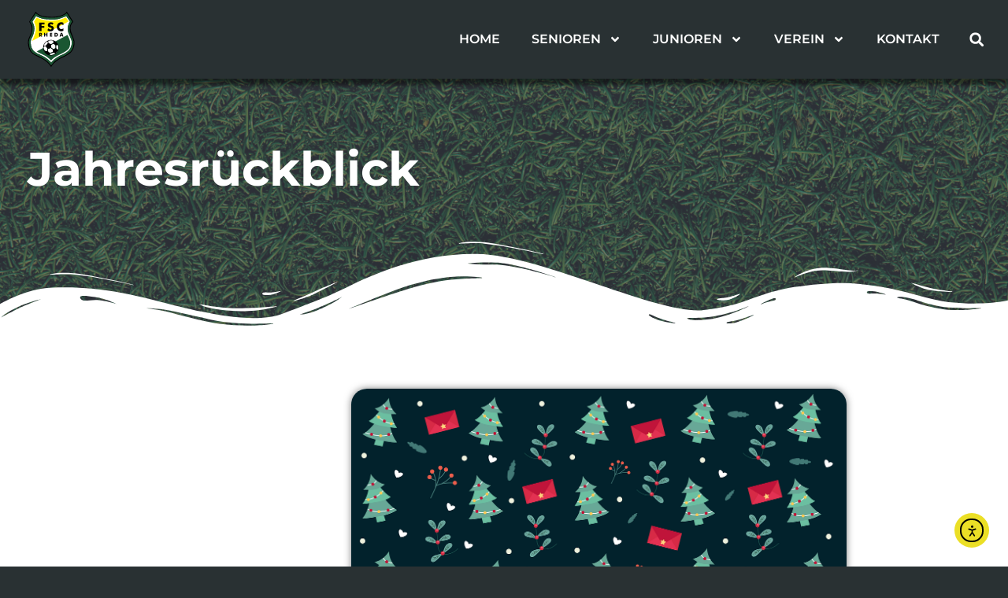

--- FILE ---
content_type: text/html; charset=UTF-8
request_url: https://www.fscrheda.de/liebe-vereinsmitglieder-freunde-und-unterstuetzer-des-fsc/
body_size: 29502
content:
<!doctype html>
<html lang="de">
<head>
	<meta charset="UTF-8">
	<meta name="viewport" content="width=device-width, initial-scale=1">
	<link rel="profile" href="https://gmpg.org/xfn/11">
	<style id="jetpack-boost-critical-css">/* Critical CSS Key: singular_post */
@media all{ul{box-sizing:border-box}.screen-reader-text{border:0;clip-path:inset(50%);height:1px;margin:-1px;overflow:hidden;padding:0;position:absolute;width:1px;word-wrap:normal!important}html :where(img[class*=wp-image-]){height:auto;max-width:100%}}@media all{body:after{content:url(https://www.fscrheda.de/wp-content/plugins/instagram-feed/img/sbi-sprite.png);display:none}}@media all{.elementor-screen-only,.screen-reader-text{height:1px;margin:-1px;overflow:hidden;padding:0;position:absolute;top:-10000em;width:1px;clip:rect(0,0,0,0);border:0}.elementor *,.elementor :after,.elementor :before{box-sizing:border-box}.elementor a{box-shadow:none;text-decoration:none}.elementor img{border:none;border-radius:0;box-shadow:none;height:auto;max-width:100%}.elementor .elementor-background-overlay{inset:0;position:absolute}.elementor-element{--flex-direction:initial;--flex-wrap:initial;--justify-content:initial;--align-items:initial;--align-content:initial;--gap:initial;--flex-basis:initial;--flex-grow:initial;--flex-shrink:initial;--order:initial;--align-self:initial;align-self:var(--align-self);flex-basis:var(--flex-basis);flex-grow:var(--flex-grow);flex-shrink:var(--flex-shrink);order:var(--order)}.elementor-element:where(.e-con-full,.elementor-widget){align-content:var(--align-content);align-items:var(--align-items);flex-direction:var(--flex-direction);flex-wrap:var(--flex-wrap);gap:var(--row-gap) var(--column-gap);justify-content:var(--justify-content)}.elementor-align-left{text-align:left}@media (max-width:767px){.elementor-mobile-align-center{text-align:center}}.elementor-section{position:relative}.elementor-section .elementor-container{display:flex;margin-left:auto;margin-right:auto;position:relative}@media (max-width:1024px){.elementor-section .elementor-container{flex-wrap:wrap}}.elementor-section.elementor-section-boxed>.elementor-container{max-width:1140px}.elementor-section.elementor-section-items-middle>.elementor-container{align-items:center}.elementor-widget-wrap{align-content:flex-start;flex-wrap:wrap;position:relative;width:100%}.elementor:not(.elementor-bc-flex-widget) .elementor-widget-wrap{display:flex}.elementor-widget-wrap>.elementor-element{width:100%}.elementor-widget{position:relative}.elementor-widget:not(:last-child){margin-bottom:var(--kit-widget-spacing,20px)}.elementor-column{display:flex;min-height:1px;position:relative}.elementor-column-gap-default>.elementor-column>.elementor-element-populated{padding:10px}@media (min-width:768px){.elementor-column.elementor-col-25{width:25%}.elementor-column.elementor-col-50{width:50%}.elementor-column.elementor-col-100{width:100%}}@media (max-width:767px){.elementor-column{width:100%}}@media (prefers-reduced-motion:no-preference){html{scroll-behavior:smooth}}.elementor-heading-title{line-height:1;margin:0;padding:0}}@media all{.elementor-kit-1847{--e-global-color-primary:#293133;--e-global-color-secondary:#1A5632;--e-global-color-text:#293133;--e-global-color-accent:#FFED00;--e-global-color-9a363e1:#FFFFFF;--e-global-typography-primary-font-family:"Montserrat";--e-global-typography-primary-font-weight:600;--e-global-typography-secondary-font-family:"Montserrat";--e-global-typography-secondary-font-weight:400;--e-global-typography-text-font-family:"Montserrat";--e-global-typography-text-font-size:14px;--e-global-typography-text-font-weight:400;--e-global-typography-accent-font-family:"Montserrat";--e-global-typography-accent-font-weight:500;background-color:var(--e-global-color-primary);background-image:url(https://www.fscrheda.de/wp-content/uploads/2021/12/fsc_gras-background_web-1365x2048.png);color:var(--e-global-color-text);font-family:Montserrat,Sans-serif;font-size:15px;font-weight:400;background-size:cover;overscroll-behavior:auto}.elementor-kit-1847 e-page-transition{background-color:#293133D6}.elementor-kit-1847 p{margin-block-end:15px}.elementor-kit-1847 a{color:var(--e-global-color-secondary);font-family:Montserrat,Sans-serif}.elementor-kit-1847 h2{color:var(--e-global-color-primary);font-family:Montserrat,Sans-serif}.elementor-section.elementor-section-boxed>.elementor-container{max-width:1200px}.elementor-widget:not(:last-child){margin-block-end:0px}@media (min-width:1025px){.elementor-kit-1847{background-attachment:fixed}}@media (max-width:1024px){.elementor-kit-1847{background-image:url(https://www.fscrheda.de/wp-content/uploads/2021/12/fsc_gras-background_web.png);background-size:contain}.elementor-section.elementor-section-boxed>.elementor-container{max-width:1024px}}@media (max-width:767px){.elementor-kit-1847{background-image:url(https://www.fscrheda.de/wp-content/uploads/2021/12/fsc_gras-background_web.png)}.elementor-section.elementor-section-boxed>.elementor-container{max-width:1140px}}}@media all{.ea11y-skip-to-content-link{clip:rect(1px,1px,1px,1px);align-items:center;background-color:#fff;border:1px solid #2563eb;border-radius:12px;clip-path:inset(50%);color:#0c0d0e;display:flex;gap:8px;height:1px;margin:-1px;overflow:hidden;padding:0;position:fixed;text-decoration:none;width:1px;word-wrap:normal!important}}@media all{.elementor-widget-image{text-align:center}.elementor-widget-image a{display:inline-block}.elementor-widget-image a img[src$=".svg"]{width:48px}.elementor-widget-image img{display:inline-block;vertical-align:middle}}@media all{html{line-height:1.15;-webkit-text-size-adjust:100%}*{box-sizing:border-box}body{background-color:#fff;color:#333;font-family:-apple-system,BlinkMacSystemFont,Segoe UI,Roboto,Helvetica Neue,Arial,Noto Sans,sans-serif,Apple Color Emoji,Segoe UI Emoji,Segoe UI Symbol,Noto Color Emoji;font-size:1rem;font-weight:400;line-height:1.5;margin:0;-webkit-font-smoothing:antialiased;-moz-osx-font-smoothing:grayscale}h2{color:inherit;font-family:inherit;font-weight:500;line-height:1.2;margin-block-end:1rem;margin-block-start:.5rem}h2{font-size:2rem}p{margin-block-end:.9rem;margin-block-start:0}a{background-color:transparent;color:#c36;text-decoration:none}strong{font-weight:bolder}img{border-style:none;height:auto;max-width:100%}label{display:inline-block;line-height:1;vertical-align:middle}input{font-family:inherit;font-size:1rem;line-height:1.5;margin:0}input[type=search]{border:1px solid #666;border-radius:3px;padding:.5rem 1rem;width:100%}input{overflow:visible}[type=search]{-webkit-appearance:textfield;outline-offset:-2px}li,ul{background:0 0;border:0;font-size:100%;margin-block-end:0;margin-block-start:0;outline:0;vertical-align:baseline}}@media all{.screen-reader-text{clip:rect(1px,1px,1px,1px);height:1px;overflow:hidden;position:absolute!important;width:1px;word-wrap:normal!important}}@media all{.elementor-item:after,.elementor-item:before{display:block;position:absolute}.elementor-item:not(:hover):not(:focus):not(.elementor-item-active):not(.highlighted):after,.elementor-item:not(:hover):not(:focus):not(.elementor-item-active):not(.highlighted):before{opacity:0}.elementor-nav-menu--main .elementor-nav-menu a{padding:13px 20px}.elementor-nav-menu--main .elementor-nav-menu ul{border-style:solid;border-width:0;padding:0;position:absolute;width:12em}.elementor-nav-menu--layout-horizontal{display:flex}.elementor-nav-menu--layout-horizontal .elementor-nav-menu{display:flex;flex-wrap:wrap}.elementor-nav-menu--layout-horizontal .elementor-nav-menu a{flex-grow:1;white-space:nowrap}.elementor-nav-menu--layout-horizontal .elementor-nav-menu>li{display:flex}.elementor-nav-menu--layout-horizontal .elementor-nav-menu>li ul{top:100%!important}.elementor-nav-menu--layout-horizontal .elementor-nav-menu>li:not(:first-child)>a{margin-inline-start:var(--e-nav-menu-horizontal-menu-item-margin)}.elementor-nav-menu--layout-horizontal .elementor-nav-menu>li:not(:first-child)>ul{inset-inline-start:var(--e-nav-menu-horizontal-menu-item-margin)!important}.elementor-nav-menu--layout-horizontal .elementor-nav-menu>li:not(:last-child)>a{margin-inline-end:var(--e-nav-menu-horizontal-menu-item-margin)}.elementor-nav-menu--layout-horizontal .elementor-nav-menu>li:not(:last-child):after{align-self:center;border-color:var(--e-nav-menu-divider-color,#000);border-left-style:var(--e-nav-menu-divider-style,solid);border-left-width:var(--e-nav-menu-divider-width,2px);content:var(--e-nav-menu-divider-content,none);height:var(--e-nav-menu-divider-height,35%)}.elementor-nav-menu__align-end .elementor-nav-menu{justify-content:flex-end;margin-inline-start:auto}.elementor-nav-menu__align-center .elementor-nav-menu{justify-content:center;margin-inline-end:auto;margin-inline-start:auto}.elementor-widget-nav-menu .elementor-widget-container{display:flex;flex-direction:column}.elementor-nav-menu{position:relative;z-index:2}.elementor-nav-menu:after{clear:both;content:" ";display:block;font:0/0 serif;height:0;overflow:hidden;visibility:hidden}.elementor-nav-menu,.elementor-nav-menu li,.elementor-nav-menu ul{display:block;line-height:normal;list-style:none;margin:0;padding:0}.elementor-nav-menu ul{display:none}.elementor-nav-menu a,.elementor-nav-menu li{position:relative}.elementor-nav-menu li{border-width:0}.elementor-nav-menu a{align-items:center;display:flex}.elementor-nav-menu a{line-height:20px;padding:10px 20px}.elementor-menu-toggle{align-items:center;background-color:rgba(0,0,0,.05);border:0 solid;border-radius:3px;color:#33373d;display:flex;font-size:var(--nav-menu-icon-size,22px);justify-content:center;padding:.25em}.elementor-menu-toggle:not(.elementor-active) .elementor-menu-toggle__icon--close{display:none}.elementor-menu-toggle .e-font-icon-svg{fill:#33373d;height:1em;width:1em}.elementor-menu-toggle svg{height:auto;width:1em;fill:var(--nav-menu-icon-color,currentColor)}.elementor-nav-menu--dropdown{background-color:#fff;font-size:13px}.elementor-nav-menu--dropdown-none .elementor-nav-menu--dropdown{display:none}.elementor-nav-menu--dropdown.elementor-nav-menu__container{margin-top:10px;overflow-x:hidden;overflow-y:auto;transform-origin:top}.elementor-nav-menu--dropdown.elementor-nav-menu__container .elementor-sub-item{font-size:.85em}.elementor-nav-menu--dropdown a{color:#33373d}ul.elementor-nav-menu--dropdown a{border-inline-start:8px solid transparent;text-shadow:none}.elementor-nav-menu--toggle .elementor-menu-toggle:not(.elementor-active)+.elementor-nav-menu__container{max-height:0;overflow:hidden;transform:scaleY(0)}.elementor-nav-menu--stretch .elementor-nav-menu__container.elementor-nav-menu--dropdown{position:absolute;z-index:9997}@media (max-width:767px){.elementor-nav-menu--dropdown-mobile .elementor-nav-menu--main{display:none}}@media (min-width:768px){.elementor-nav-menu--dropdown-mobile .elementor-menu-toggle,.elementor-nav-menu--dropdown-mobile .elementor-nav-menu--dropdown{display:none}.elementor-nav-menu--dropdown-mobile nav.elementor-nav-menu--dropdown.elementor-nav-menu__container{overflow-y:hidden}}}@media all{.elementor-search-form{display:block}.elementor-search-form .e-font-icon-svg-container{align-items:center;display:flex;height:100%;justify-content:center;width:100%}.elementor-search-form input[type=search]{-webkit-appearance:none;-moz-appearance:none;background:0 0;border:0;display:inline-block;font-size:15px;line-height:1;margin:0;min-width:0;padding:0;vertical-align:middle;white-space:normal}.elementor-search-form__container{border:0 solid transparent;display:flex;min-height:50px;overflow:hidden}.elementor-search-form__container:not(.elementor-search-form--full-screen){background:#f1f2f3}.elementor-search-form__input{color:#3f444b;flex-basis:100%}.elementor-search-form__input::-moz-placeholder{color:inherit;font-family:inherit;opacity:.6}.elementor-search-form__input::placeholder{color:inherit;font-family:inherit;opacity:.6}.elementor-search-form--skin-full_screen .elementor-search-form input[type=search].elementor-search-form__input{border:solid #fff;border-width:0 0 1px;color:#fff;font-size:50px;line-height:1.5;text-align:center}.elementor-search-form--skin-full_screen .elementor-search-form__toggle{color:var(--e-search-form-toggle-color,#33373d);display:inline-block;font-size:var(--e-search-form-toggle-size,33px);vertical-align:middle}.elementor-search-form--skin-full_screen .elementor-search-form__toggle .e-font-icon-svg-container{background-color:var(--e-search-form-toggle-background-color,rgba(0,0,0,.05));border-color:var(--e-search-form-toggle-color,#33373d);border-radius:var(--e-search-form-toggle-border-radius,3px);border-style:solid;border-width:var(--e-search-form-toggle-border-width,0);display:block;height:var(--e-search-form-toggle-size,33px);position:relative;width:var(--e-search-form-toggle-size,33px)}.elementor-search-form--skin-full_screen .elementor-search-form__toggle .e-font-icon-svg-container svg,.elementor-search-form--skin-full_screen .elementor-search-form__toggle .e-font-icon-svg-container:before{left:50%;position:absolute;top:50%;transform:translate(-50%,-50%)}.elementor-search-form--skin-full_screen .elementor-search-form__toggle .e-font-icon-svg-container:before{font-size:var(--e-search-form-toggle-icon-size,.55em)}.elementor-search-form--skin-full_screen .elementor-search-form__toggle .e-font-icon-svg-container svg{fill:var(--e-search-form-toggle-color,#33373d);height:var(--e-search-form-toggle-icon-size,.55em);width:var(--e-search-form-toggle-icon-size,.55em)}.elementor-search-form--skin-full_screen .elementor-search-form__container{align-items:center;background-color:rgba(0,0,0,.8);bottom:0;height:100vh;left:0;padding:0 15%;position:fixed;right:0;top:0;z-index:9998}.elementor-search-form--skin-full_screen .elementor-search-form__container:not(.elementor-search-form--full-screen){opacity:0;overflow:hidden;transform:scale(0)}.elementor-search-form--skin-full_screen .elementor-search-form__container:not(.elementor-search-form--full-screen) .dialog-lightbox-close-button{display:none}}@media all{.elementor-shape{direction:ltr;left:0;line-height:0;overflow:hidden;position:absolute;width:100%}.elementor-shape-top{top:-1px}.elementor-shape-bottom{bottom:-1px}.elementor-shape-bottom:not([data-negative=true]) svg{z-index:-1}.elementor-shape[data-negative=false].elementor-shape-bottom{transform:rotate(180deg)}.elementor-shape svg{display:block;left:50%;position:relative;transform:translateX(-50%);width:calc(100% + 1.3px)}.elementor-shape .elementor-shape-fill{fill:#fff;transform:rotateY(0);transform-origin:center}}@media all{.elementor-icon-list-items .elementor-icon-list-item .elementor-icon-list-text{display:inline-block}}@media all{.elementor-post-navigation{display:flex;overflow:hidden}.elementor-post-navigation .post-navigation__arrow-wrapper{color:#d5d8dc;display:flex;fill:#d5d8dc}.elementor-post-navigation .post-navigation__arrow-wrapper.post-navigation__arrow-next{font-size:30px}.elementor-post-navigation .post-navigation__arrow-wrapper svg{height:auto;width:1em}.elementor-post-navigation .post-navigation__arrow-wrapper .e-font-icon-svg{height:1em}.elementor-post-navigation .elementor-post-navigation__link__next{overflow:hidden}.elementor-post-navigation .elementor-post-navigation__link a{align-items:center;display:flex;gap:15px;max-width:100%}.elementor-post-navigation .post-navigation__next--label{font-size:.8em;text-transform:uppercase}.elementor-post-navigation .post-navigation__next--label{overflow:hidden;text-overflow:ellipsis}.elementor-post-navigation span.elementor-post-navigation__link__next{text-align:end}.elementor-post-navigation span.elementor-post-navigation__link__next{display:flex;flex-direction:column}.elementor-post-navigation .elementor-post-navigation__link{overflow:hidden;text-overflow:ellipsis;white-space:nowrap;width:calc(50% - .5px)}.elementor-post-navigation .elementor-post-navigation__next{text-align:end}.elementor-post-navigation .elementor-post-navigation__next a{justify-content:flex-end}}@media all{.elementor-widget .elementor-icon-list-items.elementor-inline-items{display:flex;flex-wrap:wrap;margin-inline:-8px}.elementor-widget .elementor-icon-list-items.elementor-inline-items .elementor-inline-item{word-break:break-word}.elementor-widget .elementor-icon-list-items.elementor-inline-items .elementor-icon-list-item{margin-inline:8px}.elementor-widget .elementor-icon-list-items.elementor-inline-items .elementor-icon-list-item:after{border-width:0;border-inline-start-width:1px;border-style:solid;height:100%;inset-inline-end:-8px;inset-inline-start:auto;position:relative;width:auto}.elementor-widget .elementor-icon-list-items{list-style-type:none;margin:0;padding:0}.elementor-widget .elementor-icon-list-item{margin:0;padding:0;position:relative}.elementor-widget .elementor-icon-list-item:after{inset-block-end:0;position:absolute;width:100%}.elementor-widget .elementor-icon-list-item{align-items:var(--icon-vertical-align,center);display:flex;font-size:inherit}.elementor-widget.elementor-align-left .elementor-icon-list-item{justify-content:flex-start;text-align:left}.elementor-widget.elementor-align-left .elementor-inline-items{justify-content:flex-start}.elementor-widget:not(.elementor-align-right) .elementor-icon-list-item:after{inset-inline-start:0}@media (min-width:-1){.elementor-widget:not(.elementor-widescreen-align-right) .elementor-icon-list-item:after{inset-inline-start:0}.elementor-widget:not(.elementor-widescreen-align-left) .elementor-icon-list-item:after{inset-inline-end:0}}@media (max-width:-1){.elementor-widget:not(.elementor-laptop-align-right) .elementor-icon-list-item:after{inset-inline-start:0}.elementor-widget:not(.elementor-laptop-align-left) .elementor-icon-list-item:after{inset-inline-end:0}.elementor-widget:not(.elementor-tablet_extra-align-right) .elementor-icon-list-item:after{inset-inline-start:0}.elementor-widget:not(.elementor-tablet_extra-align-left) .elementor-icon-list-item:after{inset-inline-end:0}}@media (max-width:1024px){.elementor-widget:not(.elementor-tablet-align-right) .elementor-icon-list-item:after{inset-inline-start:0}.elementor-widget:not(.elementor-tablet-align-left) .elementor-icon-list-item:after{inset-inline-end:0}}@media (max-width:-1){.elementor-widget:not(.elementor-mobile_extra-align-right) .elementor-icon-list-item:after{inset-inline-start:0}.elementor-widget:not(.elementor-mobile_extra-align-left) .elementor-icon-list-item:after{inset-inline-end:0}}@media (max-width:767px){.elementor-widget.elementor-mobile-align-center .elementor-icon-list-item{justify-content:center}.elementor-widget.elementor-mobile-align-center .elementor-icon-list-item:after{margin:auto}.elementor-widget.elementor-mobile-align-center .elementor-inline-items{justify-content:center}.elementor-widget:not(.elementor-mobile-align-right) .elementor-icon-list-item:after{inset-inline-start:0}.elementor-widget:not(.elementor-mobile-align-left) .elementor-icon-list-item:after{inset-inline-end:0}}.elementor .elementor-element ul.elementor-icon-list-items{padding:0}}@media all{.elementor-2041 .elementor-element.elementor-element-3bef81d4>.elementor-container>.elementor-column>.elementor-widget-wrap{align-content:center;align-items:center}.elementor-2041 .elementor-element.elementor-element-3bef81d4:not(.elementor-motion-effects-element-type-background){background-color:var(--e-global-color-primary)}.elementor-2041 .elementor-element.elementor-element-3bef81d4>.elementor-background-overlay{opacity:.5}.elementor-2041 .elementor-element.elementor-element-3bef81d4{box-shadow:0 8px 5px 0 rgba(0,0,0,.5);margin-top:0;margin-bottom:0;padding:0 30px 0 5px;z-index:1000}.elementor-2041 .elementor-element.elementor-element-17b24c17>.elementor-widget-container{margin:0 0 0 20px}.elementor-2041 .elementor-element.elementor-element-17b24c17{text-align:left}.elementor-2041 .elementor-element.elementor-element-17b24c17 img{width:60px}.elementor-2041 .elementor-element.elementor-element-44e0a0a5>.elementor-element-populated{margin:0;padding:0}.elementor-widget-nav-menu .elementor-nav-menu .elementor-item{font-family:var(--e-global-typography-primary-font-family),Sans-serif;font-weight:var(--e-global-typography-primary-font-weight)}.elementor-widget-nav-menu .elementor-nav-menu--main .elementor-item{color:var(--e-global-color-text);fill:var(--e-global-color-text)}.elementor-widget-nav-menu .elementor-nav-menu--main:not(.e--pointer-framed) .elementor-item:after,.elementor-widget-nav-menu .elementor-nav-menu--main:not(.e--pointer-framed) .elementor-item:before{background-color:var(--e-global-color-accent)}.elementor-widget-nav-menu{--e-nav-menu-divider-color:var(--e-global-color-text)}.elementor-widget-nav-menu .elementor-nav-menu--dropdown .elementor-item,.elementor-widget-nav-menu .elementor-nav-menu--dropdown .elementor-sub-item{font-family:var(--e-global-typography-accent-font-family),Sans-serif;font-weight:var(--e-global-typography-accent-font-weight)}.elementor-2041 .elementor-element.elementor-element-255a9871>.elementor-widget-container{margin:0;padding:0}.elementor-2041 .elementor-element.elementor-element-255a9871 .elementor-menu-toggle{margin-left:auto;border-width:0;border-radius:0}.elementor-2041 .elementor-element.elementor-element-255a9871 .elementor-nav-menu .elementor-item{font-family:Montserrat,Sans-serif;font-size:16px;font-weight:600;text-transform:uppercase}.elementor-2041 .elementor-element.elementor-element-255a9871 .elementor-nav-menu--main .elementor-item{color:var(--e-global-color-9a363e1);fill:var(--e-global-color-9a363e1);padding-top:40px;padding-bottom:40px}.elementor-2041 .elementor-element.elementor-element-255a9871 .elementor-menu-toggle,.elementor-2041 .elementor-element.elementor-element-255a9871 .elementor-nav-menu--dropdown a{color:var(--e-global-color-9a363e1);fill:var(--e-global-color-9a363e1)}.elementor-2041 .elementor-element.elementor-element-255a9871 .elementor-nav-menu--dropdown{background-color:var(--e-global-color-primary);border-radius:0 0 5px 5px}.elementor-2041 .elementor-element.elementor-element-255a9871 .elementor-nav-menu--dropdown .elementor-item,.elementor-2041 .elementor-element.elementor-element-255a9871 .elementor-nav-menu--dropdown .elementor-sub-item{font-family:Montserrat,Sans-serif;font-size:15px;text-transform:uppercase;letter-spacing:1.3px}.elementor-2041 .elementor-element.elementor-element-255a9871 .elementor-nav-menu--dropdown li:first-child a{border-top-left-radius:0;border-top-right-radius:0}.elementor-2041 .elementor-element.elementor-element-255a9871 .elementor-nav-menu--dropdown li:last-child a{border-bottom-right-radius:5px;border-bottom-left-radius:5px}.elementor-2041 .elementor-element.elementor-element-255a9871 .elementor-nav-menu--main .elementor-nav-menu--dropdown,.elementor-2041 .elementor-element.elementor-element-255a9871 .elementor-nav-menu__container.elementor-nav-menu--dropdown{box-shadow:0 14px 10px 0 rgba(0,0,0,.31)}.elementor-2041 .elementor-element.elementor-element-255a9871 div.elementor-menu-toggle{color:var(--e-global-color-9a363e1)}.elementor-2041 .elementor-element.elementor-element-255a9871 div.elementor-menu-toggle svg{fill:var(--e-global-color-9a363e1)}.elementor-2041 .elementor-element.elementor-element-255a9871{--nav-menu-icon-size:25px}.elementor-2041 .elementor-element.elementor-element-6030a1e5>.elementor-element-populated{text-align:right}.elementor-widget-search-form input[type=search].elementor-search-form__input{font-family:var(--e-global-typography-text-font-family),Sans-serif;font-size:var(--e-global-typography-text-font-size);font-weight:var(--e-global-typography-text-font-weight)}.elementor-widget-search-form .elementor-search-form__input,.elementor-widget-search-form.elementor-search-form--skin-full_screen input[type=search].elementor-search-form__input{color:var(--e-global-color-text);fill:var(--e-global-color-text)}.elementor-2041 .elementor-element.elementor-element-2268fca2 .elementor-search-form{text-align:right}.elementor-2041 .elementor-element.elementor-element-2268fca2 .elementor-search-form__toggle{--e-search-form-toggle-size:35px;--e-search-form-toggle-color:var(--e-global-color-9a363e1);--e-search-form-toggle-background-color:rgba(0,0,0,0);--e-search-form-toggle-icon-size:calc(50em/100)}.elementor-2041 .elementor-element.elementor-element-2268fca2.elementor-search-form--skin-full_screen .elementor-search-form__container{background-color:var(--e-global-color-primary)}.elementor-2041 .elementor-element.elementor-element-2268fca2 input[type=search].elementor-search-form__input{font-family:Lato,Sans-serif;font-size:35px}.elementor-2041 .elementor-element.elementor-element-2268fca2 .elementor-search-form__input,.elementor-2041 .elementor-element.elementor-element-2268fca2.elementor-search-form--skin-full_screen input[type=search].elementor-search-form__input{color:var(--e-global-color-accent);fill:var(--e-global-color-accent)}.elementor-2041 .elementor-element.elementor-element-2268fca2.elementor-search-form--skin-full_screen input[type=search].elementor-search-form__input{border-radius:0}.elementor-location-header:before{content:"";display:table;clear:both}@media (max-width:1024px){.elementor-2041 .elementor-element.elementor-element-3bef81d4{padding:0 20px 5px 20px}.elementor-2041 .elementor-element.elementor-element-c70bb6d>.elementor-element-populated{margin:0;padding:0}.elementor-2041 .elementor-element.elementor-element-255a9871>.elementor-widget-container{margin:0}.elementor-2041 .elementor-element.elementor-element-255a9871 .elementor-nav-menu .elementor-item{font-size:12px}.elementor-2041 .elementor-element.elementor-element-255a9871 .elementor-nav-menu--main .elementor-item{padding-left:0;padding-right:0;padding-top:0;padding-bottom:0}.elementor-2041 .elementor-element.elementor-element-255a9871{--e-nav-menu-horizontal-menu-item-margin:calc(25px/2)}.elementor-2041 .elementor-element.elementor-element-255a9871 .elementor-nav-menu--main>.elementor-nav-menu>li>.elementor-nav-menu--dropdown,.elementor-2041 .elementor-element.elementor-element-255a9871 .elementor-nav-menu__container.elementor-nav-menu--dropdown{margin-top:45px!important}.elementor-widget-search-form input[type=search].elementor-search-form__input{font-size:var(--e-global-typography-text-font-size)}}@media (max-width:767px){.elementor-2041 .elementor-element.elementor-element-3bef81d4{padding:5px 10px 5px 10px}.elementor-2041 .elementor-element.elementor-element-c70bb6d{width:20%}.elementor-2041 .elementor-element.elementor-element-17b24c17>.elementor-widget-container{margin:0;padding:0}.elementor-2041 .elementor-element.elementor-element-17b24c17{text-align:left}.elementor-2041 .elementor-element.elementor-element-17b24c17 img{width:100%;max-width:100%;height:52px}.elementor-2041 .elementor-element.elementor-element-44e0a0a5{width:70%}.elementor-2041 .elementor-element.elementor-element-255a9871>.elementor-widget-container{margin:0}.elementor-2041 .elementor-element.elementor-element-255a9871 .elementor-nav-menu--main .elementor-item{padding-left:12px;padding-right:12px;padding-top:20px;padding-bottom:20px}.elementor-2041 .elementor-element.elementor-element-255a9871{--e-nav-menu-horizontal-menu-item-margin:calc(19px/2)}.elementor-2041 .elementor-element.elementor-element-255a9871 .elementor-nav-menu--dropdown{border-radius:0 0 0 0}.elementor-2041 .elementor-element.elementor-element-255a9871 .elementor-nav-menu--dropdown li:first-child a{border-top-left-radius:0;border-top-right-radius:0}.elementor-2041 .elementor-element.elementor-element-255a9871 .elementor-nav-menu--dropdown li:last-child a{border-bottom-right-radius:0;border-bottom-left-radius:0}.elementor-2041 .elementor-element.elementor-element-255a9871 .elementor-nav-menu--dropdown a{padding-left:25px;padding-right:25px;padding-top:20px;padding-bottom:20px}.elementor-2041 .elementor-element.elementor-element-255a9871 .elementor-nav-menu--main>.elementor-nav-menu>li>.elementor-nav-menu--dropdown,.elementor-2041 .elementor-element.elementor-element-255a9871 .elementor-nav-menu__container.elementor-nav-menu--dropdown{margin-top:6px!important}.elementor-2041 .elementor-element.elementor-element-6030a1e5{width:10%}.elementor-2041 .elementor-element.elementor-element-6030a1e5>.elementor-element-populated{margin:0;padding:0}.elementor-widget-search-form input[type=search].elementor-search-form__input{font-size:var(--e-global-typography-text-font-size)}}@media (min-width:768px){.elementor-2041 .elementor-element.elementor-element-c70bb6d{width:15%}.elementor-2041 .elementor-element.elementor-element-44e0a0a5{width:82%}.elementor-2041 .elementor-element.elementor-element-6030a1e5{width:3%}}@media (max-width:1024px) and (min-width:768px){.elementor-2041 .elementor-element.elementor-element-c70bb6d{width:20%}.elementor-2041 .elementor-element.elementor-element-44e0a0a5{width:70%}.elementor-2041 .elementor-element.elementor-element-6030a1e5{width:8%}}.elementor-2041 .elementor-element.elementor-element-255a9871{--gap:0.29em;--weight:0.12em;--width:1em}.elementor-2041 .elementor-element.elementor-element-255a9871 .elementor-menu-toggle{position:relative}.elementor-2041 .elementor-element.elementor-element-255a9871 .elementor-menu-toggle:after,.elementor-2041 .elementor-element.elementor-element-255a9871 .elementor-menu-toggle:before{content:"";height:var(--weight);width:var(--width);position:absolute;background:currentColor;top:50%;left:50%;transform:translate(-50%,calc(-50% + var(--gap)))}.elementor-2041 .elementor-element.elementor-element-255a9871 .elementor-menu-toggle:after{transform:translate(-50%,calc(-50% - var(--gap)))}}@media all{.elementor-widget-heading .elementor-heading-title{font-family:var(--e-global-typography-primary-font-family),Sans-serif;font-weight:var(--e-global-typography-primary-font-weight);color:var(--e-global-color-primary)}.elementor-widget-nav-menu .elementor-nav-menu .elementor-item{font-family:var(--e-global-typography-primary-font-family),Sans-serif;font-weight:var(--e-global-typography-primary-font-weight)}.elementor-widget-nav-menu .elementor-nav-menu--main .elementor-item{color:var(--e-global-color-text);fill:var(--e-global-color-text)}.elementor-widget-nav-menu .elementor-nav-menu--main:not(.e--pointer-framed) .elementor-item:after,.elementor-widget-nav-menu .elementor-nav-menu--main:not(.e--pointer-framed) .elementor-item:before{background-color:var(--e-global-color-accent)}.elementor-widget-nav-menu{--e-nav-menu-divider-color:var(--e-global-color-text)}.elementor-widget-nav-menu .elementor-nav-menu--dropdown .elementor-item,.elementor-widget-nav-menu .elementor-nav-menu--dropdown .elementor-sub-item{font-family:var(--e-global-typography-accent-font-family),Sans-serif;font-weight:var(--e-global-typography-accent-font-weight)}.elementor-2059 .elementor-element.elementor-element-490898f .elementor-nav-menu .elementor-item{font-family:Montserrat,Sans-serif;font-weight:400}.elementor-location-header:before{content:"";display:table;clear:both}}@media all{.elementor-3854 .elementor-element.elementor-element-47dac6b0>.elementor-container{min-height:25px}.elementor-3854 .elementor-element.elementor-element-47dac6b0{padding:80px 0 180px 0}.elementor-3854 .elementor-element.elementor-element-2c65459d.elementor-column.elementor-element[data-element_type=column]>.elementor-widget-wrap.elementor-element-populated{align-content:center;align-items:center}.elementor-3854 .elementor-element.elementor-element-2c65459d>.elementor-element-populated{padding:0 10% 0 0}.elementor-widget-text-editor{font-family:var(--e-global-typography-text-font-family),Sans-serif;font-size:var(--e-global-typography-text-font-size);font-weight:var(--e-global-typography-text-font-weight);color:var(--e-global-color-text)}.elementor-3854 .elementor-element.elementor-element-2a103bf8>.elementor-widget-container{margin:0 30px 0 30px;padding:5px 5px 5px 5px}.elementor-3854 .elementor-element.elementor-element-2a103bf8{text-align:left;font-family:Montserrat,Sans-serif;font-size:60px;font-weight:700;line-height:1em;color:var(--e-global-color-9a363e1)}.elementor-3854 .elementor-element.elementor-element-188882af:not(.elementor-motion-effects-element-type-background){background-color:var(--e-global-color-9a363e1)}.elementor-3854 .elementor-element.elementor-element-188882af{padding:5% 16% 2% 16%}.elementor-3854 .elementor-element.elementor-element-2b389c86.elementor-column.elementor-element[data-element_type=column]>.elementor-widget-wrap.elementor-element-populated{align-content:flex-end;align-items:flex-end}.elementor-3854 .elementor-element.elementor-element-2b389c86>.elementor-widget-wrap>.elementor-widget:not(.elementor-widget__width-auto):not(.elementor-widget__width-initial):not(:last-child):not(.elementor-absolute){margin-bottom:0}.elementor-widget-heading .elementor-heading-title{font-family:var(--e-global-typography-primary-font-family),Sans-serif;font-weight:var(--e-global-typography-primary-font-weight);color:var(--e-global-color-primary)}.elementor-3854 .elementor-element.elementor-element-615065c8{text-align:left}.elementor-3854 .elementor-element.elementor-element-615065c8 .elementor-heading-title{font-size:25px;font-weight:200;text-transform:uppercase;color:#000}.elementor-widget-post-info .elementor-icon-list-text{color:var(--e-global-color-secondary)}.elementor-widget-post-info .elementor-icon-list-item{font-family:var(--e-global-typography-text-font-family),Sans-serif;font-size:var(--e-global-typography-text-font-size);font-weight:var(--e-global-typography-text-font-weight)}.elementor-3854 .elementor-element.elementor-element-6c93925 .elementor-icon-list-text{color:#000}.elementor-3854 .elementor-element.elementor-element-6c93925 .elementor-icon-list-item{font-family:Montserrat,Sans-serif;font-size:35px;font-weight:400}.elementor-3854 .elementor-element.elementor-element-36f37825.elementor-column.elementor-element[data-element_type=column]>.elementor-widget-wrap.elementor-element-populated{align-content:flex-start;align-items:flex-start}.elementor-3854 .elementor-element.elementor-element-36f37825>.elementor-element-populated{padding:0 0 0 15%}.elementor-3854 .elementor-element.elementor-element-128a063 img{border-radius:20px 20px 20px 20px;box-shadow:0 0 10px 0 rgba(0,0,0,.5)}.elementor-3854 .elementor-element.elementor-element-2d99a7aa:not(.elementor-motion-effects-element-type-background){background-color:var(--e-global-color-9a363e1)}.elementor-3854 .elementor-element.elementor-element-2d99a7aa{margin-top:0;margin-bottom:0;padding:2% 16% 13% 16%}.elementor-3854 .elementor-element.elementor-element-2d99a7aa>.elementor-shape-bottom .elementor-shape-fill{fill:var(--e-global-color-primary)}.elementor-3854 .elementor-element.elementor-element-39507bb2>.elementor-element-populated{padding:0}.elementor-widget-theme-post-content{color:var(--e-global-color-text);font-family:var(--e-global-typography-text-font-family),Sans-serif;font-size:var(--e-global-typography-text-font-size);font-weight:var(--e-global-typography-text-font-weight)}.elementor-3854 .elementor-element.elementor-element-15c1093d>.elementor-widget-container{margin:0;padding:0}.elementor-3854 .elementor-element.elementor-element-15c1093d{text-align:justify;color:#000;font-family:Montserrat,Sans-serif;font-size:16px;font-weight:300;line-height:1.8em}.elementor-3854 .elementor-element.elementor-element-70871eb3:not(.elementor-motion-effects-element-type-background){background-color:var(--e-global-color-primary)}.elementor-3854 .elementor-element.elementor-element-70871eb3{margin-top:0;margin-bottom:0}.elementor-3854 .elementor-element.elementor-element-6c0d465f>.elementor-element-populated{padding:0}.elementor-widget-post-navigation span.post-navigation__next--label{color:var(--e-global-color-text)}.elementor-widget-post-navigation span.post-navigation__next--label{font-family:var(--e-global-typography-secondary-font-family),Sans-serif;font-weight:var(--e-global-typography-secondary-font-weight)}.elementor-3854 .elementor-element.elementor-element-77ea4f80>.elementor-widget-container{padding:30px 0 30px 0;border-style:solid;border-width:1px 0 1px 0}.elementor-3854 .elementor-element.elementor-element-77ea4f80 span.post-navigation__next--label{color:var(--e-global-color-accent)}.elementor-3854 .elementor-element.elementor-element-77ea4f80 span.post-navigation__next--label{font-family:Montserrat,Sans-serif;font-size:18px}.elementor-3854 .elementor-element.elementor-element-77ea4f80 .post-navigation__arrow-wrapper{color:var(--e-global-color-accent);fill:var(--e-global-color-accent);font-size:15px}.elementor-3854 .elementor-element.elementor-element-77ea4f80 .elementor-post-navigation__link a{gap:25px}.elementor-3854 .elementor-element.elementor-element-6625ebe5:not(.elementor-motion-effects-element-type-background){background-color:var(--e-global-color-accent)}.elementor-3854 .elementor-element.elementor-element-6625ebe5>.elementor-container{min-height:300px}.elementor-3854 .elementor-element.elementor-element-6625ebe5{margin-top:0;margin-bottom:0;padding:0 16% 0 16%}.elementor-3854 .elementor-element.elementor-element-6625ebe5>.elementor-shape-top .elementor-shape-fill{fill:var(--e-global-color-primary)}.elementor-3854 .elementor-element.elementor-element-7d9b9e47.elementor-column.elementor-element[data-element_type=column]>.elementor-widget-wrap.elementor-element-populated{align-content:flex-end;align-items:flex-end}.elementor-3854 .elementor-element.elementor-element-7d9b9e47>.elementor-element-populated{border-style:solid;border-width:0 0 0 0;border-color:#000;padding:0 0 0 50px}.elementor-3854 .elementor-element.elementor-element-7d9b9e47>.elementor-element-populated{border-radius:0 0 0 0}@media (max-width:1024px){.elementor-3854 .elementor-element.elementor-element-2c65459d>.elementor-element-populated{padding:0}.elementor-widget-text-editor{font-size:var(--e-global-typography-text-font-size)}.elementor-3854 .elementor-element.elementor-element-2a103bf8{font-size:50px}.elementor-3854 .elementor-element.elementor-element-188882af{margin-top:0;margin-bottom:0;padding:0 5% 0 5%}.elementor-3854 .elementor-element.elementor-element-2b389c86.elementor-column.elementor-element[data-element_type=column]>.elementor-widget-wrap.elementor-element-populated{align-content:flex-end;align-items:flex-end}.elementor-widget-post-info .elementor-icon-list-item{font-size:var(--e-global-typography-text-font-size)}.elementor-3854 .elementor-element.elementor-element-36f37825>.elementor-element-populated{padding:0 0 0 50px}.elementor-3854 .elementor-element.elementor-element-2d99a7aa{padding:2% 5% 7% 5%}.elementor-3854 .elementor-element.elementor-element-39507bb2>.elementor-element-populated{padding:0}.elementor-widget-theme-post-content{font-size:var(--e-global-typography-text-font-size)}.elementor-3854 .elementor-element.elementor-element-15c1093d>.elementor-widget-container{margin:0;padding:0}.elementor-3854 .elementor-element.elementor-element-15c1093d{text-align:justify}.elementor-3854 .elementor-element.elementor-element-70871eb3{margin-top:0;margin-bottom:0;padding:0 5% 0 5%}.elementor-3854 .elementor-element.elementor-element-6625ebe5>.elementor-container{min-height:200px}.elementor-3854 .elementor-element.elementor-element-6625ebe5{margin-top:0;margin-bottom:0;padding:0 10% 0 10%}}@media (max-width:767px){.elementor-3854 .elementor-element.elementor-element-47dac6b0>.elementor-shape-bottom svg{width:calc(300% + 1.3px);height:70px}.elementor-3854 .elementor-element.elementor-element-47dac6b0{margin-top:0;margin-bottom:0;padding:50px 10px 90px 10px}.elementor-widget-text-editor{font-size:var(--e-global-typography-text-font-size)}.elementor-3854 .elementor-element.elementor-element-2a103bf8>.elementor-widget-container{margin:0}.elementor-3854 .elementor-element.elementor-element-2a103bf8{font-size:30px}.elementor-3854 .elementor-element.elementor-element-188882af{padding:0 10px 0 10px}.elementor-3854 .elementor-element.elementor-element-2b389c86>.elementor-element-populated{padding:0}.elementor-3854 .elementor-element.elementor-element-615065c8{text-align:center}.elementor-widget-post-info .elementor-icon-list-item{font-size:var(--e-global-typography-text-font-size)}.elementor-3854 .elementor-element.elementor-element-36f37825>.elementor-element-populated{margin:0;padding:0}.elementor-3854 .elementor-element.elementor-element-2d99a7aa>.elementor-shape-bottom svg{width:calc(300% + 1.3px);height:70px}.elementor-3854 .elementor-element.elementor-element-2d99a7aa{padding:5% 5% 20% 5%}.elementor-3854 .elementor-element.elementor-element-39507bb2>.elementor-element-populated{padding:0}.elementor-widget-theme-post-content{font-size:var(--e-global-typography-text-font-size)}.elementor-3854 .elementor-element.elementor-element-15c1093d{font-size:13px}.elementor-3854 .elementor-element.elementor-element-70871eb3{margin-top:0;margin-bottom:0}.elementor-3854 .elementor-element.elementor-element-77ea4f80 span.post-navigation__next--label{font-size:15px}.elementor-3854 .elementor-element.elementor-element-6625ebe5>.elementor-container{min-height:150px}.elementor-3854 .elementor-element.elementor-element-6625ebe5>.elementor-shape-top svg{width:calc(300% + 1.3px);height:70px}.elementor-3854 .elementor-element.elementor-element-6625ebe5{margin-top:0;margin-bottom:0;padding:0 5% 0 5%}.elementor-3854 .elementor-element.elementor-element-7d9b9e47>.elementor-element-populated{padding:0}}@media (min-width:768px){.elementor-3854 .elementor-element.elementor-element-2b389c86{width:15%}.elementor-3854 .elementor-element.elementor-element-36f37825{width:85.013%}}@media (max-width:1024px) and (min-width:768px){.elementor-3854 .elementor-element.elementor-element-2b389c86{width:30%}.elementor-3854 .elementor-element.elementor-element-36f37825{width:70%}.elementor-3854 .elementor-element.elementor-element-39507bb2{width:100%}.elementor-3854 .elementor-element.elementor-element-7d9b9e47{width:100%}}}</style><title>Jahresrückblick &#8211; FSC Rheda e.V.</title>
<meta name='robots' content='max-image-preview:large' />
	<style>img:is([sizes="auto" i], [sizes^="auto," i]) { contain-intrinsic-size: 3000px 1500px }</style>
	<link rel='dns-prefetch' href='//cdn.elementor.com' />
<link rel='dns-prefetch' href='//www.fscrheda.de' />
<link rel="alternate" type="application/rss+xml" title="FSC Rheda e.V. &raquo; Feed" href="https://www.fscrheda.de/feed/" />
<link rel="alternate" type="application/rss+xml" title="FSC Rheda e.V. &raquo; Kommentar-Feed" href="https://www.fscrheda.de/comments/feed/" />
<script>
window._wpemojiSettings = {"baseUrl":"https:\/\/s.w.org\/images\/core\/emoji\/16.0.1\/72x72\/","ext":".png","svgUrl":"https:\/\/s.w.org\/images\/core\/emoji\/16.0.1\/svg\/","svgExt":".svg","source":{"concatemoji":"https:\/\/www.fscrheda.de\/wp-includes\/js\/wp-emoji-release.min.js?ver=6.8.3"}};
/*! This file is auto-generated */
!function(s,n){var o,i,e;function c(e){try{var t={supportTests:e,timestamp:(new Date).valueOf()};sessionStorage.setItem(o,JSON.stringify(t))}catch(e){}}function p(e,t,n){e.clearRect(0,0,e.canvas.width,e.canvas.height),e.fillText(t,0,0);var t=new Uint32Array(e.getImageData(0,0,e.canvas.width,e.canvas.height).data),a=(e.clearRect(0,0,e.canvas.width,e.canvas.height),e.fillText(n,0,0),new Uint32Array(e.getImageData(0,0,e.canvas.width,e.canvas.height).data));return t.every(function(e,t){return e===a[t]})}function u(e,t){e.clearRect(0,0,e.canvas.width,e.canvas.height),e.fillText(t,0,0);for(var n=e.getImageData(16,16,1,1),a=0;a<n.data.length;a++)if(0!==n.data[a])return!1;return!0}function f(e,t,n,a){switch(t){case"flag":return n(e,"\ud83c\udff3\ufe0f\u200d\u26a7\ufe0f","\ud83c\udff3\ufe0f\u200b\u26a7\ufe0f")?!1:!n(e,"\ud83c\udde8\ud83c\uddf6","\ud83c\udde8\u200b\ud83c\uddf6")&&!n(e,"\ud83c\udff4\udb40\udc67\udb40\udc62\udb40\udc65\udb40\udc6e\udb40\udc67\udb40\udc7f","\ud83c\udff4\u200b\udb40\udc67\u200b\udb40\udc62\u200b\udb40\udc65\u200b\udb40\udc6e\u200b\udb40\udc67\u200b\udb40\udc7f");case"emoji":return!a(e,"\ud83e\udedf")}return!1}function g(e,t,n,a){var r="undefined"!=typeof WorkerGlobalScope&&self instanceof WorkerGlobalScope?new OffscreenCanvas(300,150):s.createElement("canvas"),o=r.getContext("2d",{willReadFrequently:!0}),i=(o.textBaseline="top",o.font="600 32px Arial",{});return e.forEach(function(e){i[e]=t(o,e,n,a)}),i}function t(e){var t=s.createElement("script");t.src=e,t.defer=!0,s.head.appendChild(t)}"undefined"!=typeof Promise&&(o="wpEmojiSettingsSupports",i=["flag","emoji"],n.supports={everything:!0,everythingExceptFlag:!0},e=new Promise(function(e){s.addEventListener("DOMContentLoaded",e,{once:!0})}),new Promise(function(t){var n=function(){try{var e=JSON.parse(sessionStorage.getItem(o));if("object"==typeof e&&"number"==typeof e.timestamp&&(new Date).valueOf()<e.timestamp+604800&&"object"==typeof e.supportTests)return e.supportTests}catch(e){}return null}();if(!n){if("undefined"!=typeof Worker&&"undefined"!=typeof OffscreenCanvas&&"undefined"!=typeof URL&&URL.createObjectURL&&"undefined"!=typeof Blob)try{var e="postMessage("+g.toString()+"("+[JSON.stringify(i),f.toString(),p.toString(),u.toString()].join(",")+"));",a=new Blob([e],{type:"text/javascript"}),r=new Worker(URL.createObjectURL(a),{name:"wpTestEmojiSupports"});return void(r.onmessage=function(e){c(n=e.data),r.terminate(),t(n)})}catch(e){}c(n=g(i,f,p,u))}t(n)}).then(function(e){for(var t in e)n.supports[t]=e[t],n.supports.everything=n.supports.everything&&n.supports[t],"flag"!==t&&(n.supports.everythingExceptFlag=n.supports.everythingExceptFlag&&n.supports[t]);n.supports.everythingExceptFlag=n.supports.everythingExceptFlag&&!n.supports.flag,n.DOMReady=!1,n.readyCallback=function(){n.DOMReady=!0}}).then(function(){return e}).then(function(){var e;n.supports.everything||(n.readyCallback(),(e=n.source||{}).concatemoji?t(e.concatemoji):e.wpemoji&&e.twemoji&&(t(e.twemoji),t(e.wpemoji)))}))}((window,document),window._wpemojiSettings);
</script>
<noscript><link rel='stylesheet' id='sbi_styles-css' href='https://www.fscrheda.de/wp-content/plugins/instagram-feed/css/sbi-styles.min.css?ver=6.10.0' media='all' />
</noscript><link rel='stylesheet' id='sbi_styles-css' href='https://www.fscrheda.de/wp-content/plugins/instagram-feed/css/sbi-styles.min.css?ver=6.10.0' media="not all" data-media="all" onload="this.media=this.dataset.media; delete this.dataset.media; this.removeAttribute( 'onload' );" />
<style id='wp-emoji-styles-inline-css'>

	img.wp-smiley, img.emoji {
		display: inline !important;
		border: none !important;
		box-shadow: none !important;
		height: 1em !important;
		width: 1em !important;
		margin: 0 0.07em !important;
		vertical-align: -0.1em !important;
		background: none !important;
		padding: 0 !important;
	}
</style>
<noscript><link rel='stylesheet' id='wp-block-library-css' href='https://www.fscrheda.de/wp-includes/css/dist/block-library/style.min.css?ver=6.8.3' media='all' />
</noscript><link rel='stylesheet' id='wp-block-library-css' href='https://www.fscrheda.de/wp-includes/css/dist/block-library/style.min.css?ver=6.8.3' media="not all" data-media="all" onload="this.media=this.dataset.media; delete this.dataset.media; this.removeAttribute( 'onload' );" />
<style id='global-styles-inline-css'>
:root{--wp--preset--aspect-ratio--square: 1;--wp--preset--aspect-ratio--4-3: 4/3;--wp--preset--aspect-ratio--3-4: 3/4;--wp--preset--aspect-ratio--3-2: 3/2;--wp--preset--aspect-ratio--2-3: 2/3;--wp--preset--aspect-ratio--16-9: 16/9;--wp--preset--aspect-ratio--9-16: 9/16;--wp--preset--color--black: #000000;--wp--preset--color--cyan-bluish-gray: #abb8c3;--wp--preset--color--white: #ffffff;--wp--preset--color--pale-pink: #f78da7;--wp--preset--color--vivid-red: #cf2e2e;--wp--preset--color--luminous-vivid-orange: #ff6900;--wp--preset--color--luminous-vivid-amber: #fcb900;--wp--preset--color--light-green-cyan: #7bdcb5;--wp--preset--color--vivid-green-cyan: #00d084;--wp--preset--color--pale-cyan-blue: #8ed1fc;--wp--preset--color--vivid-cyan-blue: #0693e3;--wp--preset--color--vivid-purple: #9b51e0;--wp--preset--gradient--vivid-cyan-blue-to-vivid-purple: linear-gradient(135deg,rgba(6,147,227,1) 0%,rgb(155,81,224) 100%);--wp--preset--gradient--light-green-cyan-to-vivid-green-cyan: linear-gradient(135deg,rgb(122,220,180) 0%,rgb(0,208,130) 100%);--wp--preset--gradient--luminous-vivid-amber-to-luminous-vivid-orange: linear-gradient(135deg,rgba(252,185,0,1) 0%,rgba(255,105,0,1) 100%);--wp--preset--gradient--luminous-vivid-orange-to-vivid-red: linear-gradient(135deg,rgba(255,105,0,1) 0%,rgb(207,46,46) 100%);--wp--preset--gradient--very-light-gray-to-cyan-bluish-gray: linear-gradient(135deg,rgb(238,238,238) 0%,rgb(169,184,195) 100%);--wp--preset--gradient--cool-to-warm-spectrum: linear-gradient(135deg,rgb(74,234,220) 0%,rgb(151,120,209) 20%,rgb(207,42,186) 40%,rgb(238,44,130) 60%,rgb(251,105,98) 80%,rgb(254,248,76) 100%);--wp--preset--gradient--blush-light-purple: linear-gradient(135deg,rgb(255,206,236) 0%,rgb(152,150,240) 100%);--wp--preset--gradient--blush-bordeaux: linear-gradient(135deg,rgb(254,205,165) 0%,rgb(254,45,45) 50%,rgb(107,0,62) 100%);--wp--preset--gradient--luminous-dusk: linear-gradient(135deg,rgb(255,203,112) 0%,rgb(199,81,192) 50%,rgb(65,88,208) 100%);--wp--preset--gradient--pale-ocean: linear-gradient(135deg,rgb(255,245,203) 0%,rgb(182,227,212) 50%,rgb(51,167,181) 100%);--wp--preset--gradient--electric-grass: linear-gradient(135deg,rgb(202,248,128) 0%,rgb(113,206,126) 100%);--wp--preset--gradient--midnight: linear-gradient(135deg,rgb(2,3,129) 0%,rgb(40,116,252) 100%);--wp--preset--font-size--small: 13px;--wp--preset--font-size--medium: 20px;--wp--preset--font-size--large: 36px;--wp--preset--font-size--x-large: 42px;--wp--preset--spacing--20: 0.44rem;--wp--preset--spacing--30: 0.67rem;--wp--preset--spacing--40: 1rem;--wp--preset--spacing--50: 1.5rem;--wp--preset--spacing--60: 2.25rem;--wp--preset--spacing--70: 3.38rem;--wp--preset--spacing--80: 5.06rem;--wp--preset--shadow--natural: 6px 6px 9px rgba(0, 0, 0, 0.2);--wp--preset--shadow--deep: 12px 12px 50px rgba(0, 0, 0, 0.4);--wp--preset--shadow--sharp: 6px 6px 0px rgba(0, 0, 0, 0.2);--wp--preset--shadow--outlined: 6px 6px 0px -3px rgba(255, 255, 255, 1), 6px 6px rgba(0, 0, 0, 1);--wp--preset--shadow--crisp: 6px 6px 0px rgba(0, 0, 0, 1);}:root { --wp--style--global--content-size: 800px;--wp--style--global--wide-size: 1200px; }:where(body) { margin: 0; }.wp-site-blocks > .alignleft { float: left; margin-right: 2em; }.wp-site-blocks > .alignright { float: right; margin-left: 2em; }.wp-site-blocks > .aligncenter { justify-content: center; margin-left: auto; margin-right: auto; }:where(.wp-site-blocks) > * { margin-block-start: 24px; margin-block-end: 0; }:where(.wp-site-blocks) > :first-child { margin-block-start: 0; }:where(.wp-site-blocks) > :last-child { margin-block-end: 0; }:root { --wp--style--block-gap: 24px; }:root :where(.is-layout-flow) > :first-child{margin-block-start: 0;}:root :where(.is-layout-flow) > :last-child{margin-block-end: 0;}:root :where(.is-layout-flow) > *{margin-block-start: 24px;margin-block-end: 0;}:root :where(.is-layout-constrained) > :first-child{margin-block-start: 0;}:root :where(.is-layout-constrained) > :last-child{margin-block-end: 0;}:root :where(.is-layout-constrained) > *{margin-block-start: 24px;margin-block-end: 0;}:root :where(.is-layout-flex){gap: 24px;}:root :where(.is-layout-grid){gap: 24px;}.is-layout-flow > .alignleft{float: left;margin-inline-start: 0;margin-inline-end: 2em;}.is-layout-flow > .alignright{float: right;margin-inline-start: 2em;margin-inline-end: 0;}.is-layout-flow > .aligncenter{margin-left: auto !important;margin-right: auto !important;}.is-layout-constrained > .alignleft{float: left;margin-inline-start: 0;margin-inline-end: 2em;}.is-layout-constrained > .alignright{float: right;margin-inline-start: 2em;margin-inline-end: 0;}.is-layout-constrained > .aligncenter{margin-left: auto !important;margin-right: auto !important;}.is-layout-constrained > :where(:not(.alignleft):not(.alignright):not(.alignfull)){max-width: var(--wp--style--global--content-size);margin-left: auto !important;margin-right: auto !important;}.is-layout-constrained > .alignwide{max-width: var(--wp--style--global--wide-size);}body .is-layout-flex{display: flex;}.is-layout-flex{flex-wrap: wrap;align-items: center;}.is-layout-flex > :is(*, div){margin: 0;}body .is-layout-grid{display: grid;}.is-layout-grid > :is(*, div){margin: 0;}body{padding-top: 0px;padding-right: 0px;padding-bottom: 0px;padding-left: 0px;}a:where(:not(.wp-element-button)){text-decoration: underline;}:root :where(.wp-element-button, .wp-block-button__link){background-color: #32373c;border-width: 0;color: #fff;font-family: inherit;font-size: inherit;line-height: inherit;padding: calc(0.667em + 2px) calc(1.333em + 2px);text-decoration: none;}.has-black-color{color: var(--wp--preset--color--black) !important;}.has-cyan-bluish-gray-color{color: var(--wp--preset--color--cyan-bluish-gray) !important;}.has-white-color{color: var(--wp--preset--color--white) !important;}.has-pale-pink-color{color: var(--wp--preset--color--pale-pink) !important;}.has-vivid-red-color{color: var(--wp--preset--color--vivid-red) !important;}.has-luminous-vivid-orange-color{color: var(--wp--preset--color--luminous-vivid-orange) !important;}.has-luminous-vivid-amber-color{color: var(--wp--preset--color--luminous-vivid-amber) !important;}.has-light-green-cyan-color{color: var(--wp--preset--color--light-green-cyan) !important;}.has-vivid-green-cyan-color{color: var(--wp--preset--color--vivid-green-cyan) !important;}.has-pale-cyan-blue-color{color: var(--wp--preset--color--pale-cyan-blue) !important;}.has-vivid-cyan-blue-color{color: var(--wp--preset--color--vivid-cyan-blue) !important;}.has-vivid-purple-color{color: var(--wp--preset--color--vivid-purple) !important;}.has-black-background-color{background-color: var(--wp--preset--color--black) !important;}.has-cyan-bluish-gray-background-color{background-color: var(--wp--preset--color--cyan-bluish-gray) !important;}.has-white-background-color{background-color: var(--wp--preset--color--white) !important;}.has-pale-pink-background-color{background-color: var(--wp--preset--color--pale-pink) !important;}.has-vivid-red-background-color{background-color: var(--wp--preset--color--vivid-red) !important;}.has-luminous-vivid-orange-background-color{background-color: var(--wp--preset--color--luminous-vivid-orange) !important;}.has-luminous-vivid-amber-background-color{background-color: var(--wp--preset--color--luminous-vivid-amber) !important;}.has-light-green-cyan-background-color{background-color: var(--wp--preset--color--light-green-cyan) !important;}.has-vivid-green-cyan-background-color{background-color: var(--wp--preset--color--vivid-green-cyan) !important;}.has-pale-cyan-blue-background-color{background-color: var(--wp--preset--color--pale-cyan-blue) !important;}.has-vivid-cyan-blue-background-color{background-color: var(--wp--preset--color--vivid-cyan-blue) !important;}.has-vivid-purple-background-color{background-color: var(--wp--preset--color--vivid-purple) !important;}.has-black-border-color{border-color: var(--wp--preset--color--black) !important;}.has-cyan-bluish-gray-border-color{border-color: var(--wp--preset--color--cyan-bluish-gray) !important;}.has-white-border-color{border-color: var(--wp--preset--color--white) !important;}.has-pale-pink-border-color{border-color: var(--wp--preset--color--pale-pink) !important;}.has-vivid-red-border-color{border-color: var(--wp--preset--color--vivid-red) !important;}.has-luminous-vivid-orange-border-color{border-color: var(--wp--preset--color--luminous-vivid-orange) !important;}.has-luminous-vivid-amber-border-color{border-color: var(--wp--preset--color--luminous-vivid-amber) !important;}.has-light-green-cyan-border-color{border-color: var(--wp--preset--color--light-green-cyan) !important;}.has-vivid-green-cyan-border-color{border-color: var(--wp--preset--color--vivid-green-cyan) !important;}.has-pale-cyan-blue-border-color{border-color: var(--wp--preset--color--pale-cyan-blue) !important;}.has-vivid-cyan-blue-border-color{border-color: var(--wp--preset--color--vivid-cyan-blue) !important;}.has-vivid-purple-border-color{border-color: var(--wp--preset--color--vivid-purple) !important;}.has-vivid-cyan-blue-to-vivid-purple-gradient-background{background: var(--wp--preset--gradient--vivid-cyan-blue-to-vivid-purple) !important;}.has-light-green-cyan-to-vivid-green-cyan-gradient-background{background: var(--wp--preset--gradient--light-green-cyan-to-vivid-green-cyan) !important;}.has-luminous-vivid-amber-to-luminous-vivid-orange-gradient-background{background: var(--wp--preset--gradient--luminous-vivid-amber-to-luminous-vivid-orange) !important;}.has-luminous-vivid-orange-to-vivid-red-gradient-background{background: var(--wp--preset--gradient--luminous-vivid-orange-to-vivid-red) !important;}.has-very-light-gray-to-cyan-bluish-gray-gradient-background{background: var(--wp--preset--gradient--very-light-gray-to-cyan-bluish-gray) !important;}.has-cool-to-warm-spectrum-gradient-background{background: var(--wp--preset--gradient--cool-to-warm-spectrum) !important;}.has-blush-light-purple-gradient-background{background: var(--wp--preset--gradient--blush-light-purple) !important;}.has-blush-bordeaux-gradient-background{background: var(--wp--preset--gradient--blush-bordeaux) !important;}.has-luminous-dusk-gradient-background{background: var(--wp--preset--gradient--luminous-dusk) !important;}.has-pale-ocean-gradient-background{background: var(--wp--preset--gradient--pale-ocean) !important;}.has-electric-grass-gradient-background{background: var(--wp--preset--gradient--electric-grass) !important;}.has-midnight-gradient-background{background: var(--wp--preset--gradient--midnight) !important;}.has-small-font-size{font-size: var(--wp--preset--font-size--small) !important;}.has-medium-font-size{font-size: var(--wp--preset--font-size--medium) !important;}.has-large-font-size{font-size: var(--wp--preset--font-size--large) !important;}.has-x-large-font-size{font-size: var(--wp--preset--font-size--x-large) !important;}
:root :where(.wp-block-pullquote){font-size: 1.5em;line-height: 1.6;}
</style>
<noscript><link rel='stylesheet' id='ea11y-widget-fonts-css' href='https://www.fscrheda.de/wp-content/plugins/pojo-accessibility/assets/build/fonts.css?ver=3.9.0' media='all' />
</noscript><link rel='stylesheet' id='ea11y-widget-fonts-css' href='https://www.fscrheda.de/wp-content/plugins/pojo-accessibility/assets/build/fonts.css?ver=3.9.0' media="not all" data-media="all" onload="this.media=this.dataset.media; delete this.dataset.media; this.removeAttribute( 'onload' );" />
<noscript><link rel='stylesheet' id='ea11y-skip-link-css' href='https://www.fscrheda.de/wp-content/plugins/pojo-accessibility/assets/build/skip-link.css?ver=3.9.0' media='all' />
</noscript><link rel='stylesheet' id='ea11y-skip-link-css' href='https://www.fscrheda.de/wp-content/plugins/pojo-accessibility/assets/build/skip-link.css?ver=3.9.0' media="not all" data-media="all" onload="this.media=this.dataset.media; delete this.dataset.media; this.removeAttribute( 'onload' );" />
<noscript><link rel='stylesheet' id='hello-elementor-css' href='https://www.fscrheda.de/wp-content/themes/hello-elementor/assets/css/reset.css?ver=3.4.5' media='all' />
</noscript><link rel='stylesheet' id='hello-elementor-css' href='https://www.fscrheda.de/wp-content/themes/hello-elementor/assets/css/reset.css?ver=3.4.5' media="not all" data-media="all" onload="this.media=this.dataset.media; delete this.dataset.media; this.removeAttribute( 'onload' );" />
<noscript><link rel='stylesheet' id='hello-elementor-theme-style-css' href='https://www.fscrheda.de/wp-content/themes/hello-elementor/assets/css/theme.css?ver=3.4.5' media='all' />
</noscript><link rel='stylesheet' id='hello-elementor-theme-style-css' href='https://www.fscrheda.de/wp-content/themes/hello-elementor/assets/css/theme.css?ver=3.4.5' media="not all" data-media="all" onload="this.media=this.dataset.media; delete this.dataset.media; this.removeAttribute( 'onload' );" />
<noscript><link rel='stylesheet' id='hello-elementor-header-footer-css' href='https://www.fscrheda.de/wp-content/themes/hello-elementor/assets/css/header-footer.css?ver=3.4.5' media='all' />
</noscript><link rel='stylesheet' id='hello-elementor-header-footer-css' href='https://www.fscrheda.de/wp-content/themes/hello-elementor/assets/css/header-footer.css?ver=3.4.5' media="not all" data-media="all" onload="this.media=this.dataset.media; delete this.dataset.media; this.removeAttribute( 'onload' );" />
<noscript><link rel='stylesheet' id='elementor-frontend-css' href='https://www.fscrheda.de/wp-content/plugins/elementor/assets/css/frontend.min.css?ver=3.32.4' media='all' />
</noscript><link rel='stylesheet' id='elementor-frontend-css' href='https://www.fscrheda.de/wp-content/plugins/elementor/assets/css/frontend.min.css?ver=3.32.4' media="not all" data-media="all" onload="this.media=this.dataset.media; delete this.dataset.media; this.removeAttribute( 'onload' );" />
<noscript><link rel='stylesheet' id='elementor-post-1847-css' href='https://www.fscrheda.de/wp-content/uploads/elementor/css/post-1847.css?ver=1763393228' media='all' />
</noscript><link rel='stylesheet' id='elementor-post-1847-css' href='https://www.fscrheda.de/wp-content/uploads/elementor/css/post-1847.css?ver=1763393228' media="not all" data-media="all" onload="this.media=this.dataset.media; delete this.dataset.media; this.removeAttribute( 'onload' );" />
<noscript><link rel='stylesheet' id='widget-image-css' href='https://www.fscrheda.de/wp-content/plugins/elementor/assets/css/widget-image.min.css?ver=3.32.4' media='all' />
</noscript><link rel='stylesheet' id='widget-image-css' href='https://www.fscrheda.de/wp-content/plugins/elementor/assets/css/widget-image.min.css?ver=3.32.4' media="not all" data-media="all" onload="this.media=this.dataset.media; delete this.dataset.media; this.removeAttribute( 'onload' );" />
<noscript><link rel='stylesheet' id='widget-nav-menu-css' href='https://www.fscrheda.de/wp-content/plugins/elementor-pro/assets/css/widget-nav-menu.min.css?ver=3.32.2' media='all' />
</noscript><link rel='stylesheet' id='widget-nav-menu-css' href='https://www.fscrheda.de/wp-content/plugins/elementor-pro/assets/css/widget-nav-menu.min.css?ver=3.32.2' media="not all" data-media="all" onload="this.media=this.dataset.media; delete this.dataset.media; this.removeAttribute( 'onload' );" />
<noscript><link rel='stylesheet' id='widget-search-form-css' href='https://www.fscrheda.de/wp-content/plugins/elementor-pro/assets/css/widget-search-form.min.css?ver=3.32.2' media='all' />
</noscript><link rel='stylesheet' id='widget-search-form-css' href='https://www.fscrheda.de/wp-content/plugins/elementor-pro/assets/css/widget-search-form.min.css?ver=3.32.2' media="not all" data-media="all" onload="this.media=this.dataset.media; delete this.dataset.media; this.removeAttribute( 'onload' );" />
<noscript><link rel='stylesheet' id='e-sticky-css' href='https://www.fscrheda.de/wp-content/plugins/elementor-pro/assets/css/modules/sticky.min.css?ver=3.32.2' media='all' />
</noscript><link rel='stylesheet' id='e-sticky-css' href='https://www.fscrheda.de/wp-content/plugins/elementor-pro/assets/css/modules/sticky.min.css?ver=3.32.2' media="not all" data-media="all" onload="this.media=this.dataset.media; delete this.dataset.media; this.removeAttribute( 'onload' );" />
<noscript><link rel='stylesheet' id='widget-social-icons-css' href='https://www.fscrheda.de/wp-content/plugins/elementor/assets/css/widget-social-icons.min.css?ver=3.32.4' media='all' />
</noscript><link rel='stylesheet' id='widget-social-icons-css' href='https://www.fscrheda.de/wp-content/plugins/elementor/assets/css/widget-social-icons.min.css?ver=3.32.4' media="not all" data-media="all" onload="this.media=this.dataset.media; delete this.dataset.media; this.removeAttribute( 'onload' );" />
<noscript><link rel='stylesheet' id='e-apple-webkit-css' href='https://www.fscrheda.de/wp-content/plugins/elementor/assets/css/conditionals/apple-webkit.min.css?ver=3.32.4' media='all' />
</noscript><link rel='stylesheet' id='e-apple-webkit-css' href='https://www.fscrheda.de/wp-content/plugins/elementor/assets/css/conditionals/apple-webkit.min.css?ver=3.32.4' media="not all" data-media="all" onload="this.media=this.dataset.media; delete this.dataset.media; this.removeAttribute( 'onload' );" />
<noscript><link rel='stylesheet' id='widget-heading-css' href='https://www.fscrheda.de/wp-content/plugins/elementor/assets/css/widget-heading.min.css?ver=3.32.4' media='all' />
</noscript><link rel='stylesheet' id='widget-heading-css' href='https://www.fscrheda.de/wp-content/plugins/elementor/assets/css/widget-heading.min.css?ver=3.32.4' media="not all" data-media="all" onload="this.media=this.dataset.media; delete this.dataset.media; this.removeAttribute( 'onload' );" />
<noscript><link rel='stylesheet' id='e-shapes-css' href='https://www.fscrheda.de/wp-content/plugins/elementor/assets/css/conditionals/shapes.min.css?ver=3.32.4' media='all' />
</noscript><link rel='stylesheet' id='e-shapes-css' href='https://www.fscrheda.de/wp-content/plugins/elementor/assets/css/conditionals/shapes.min.css?ver=3.32.4' media="not all" data-media="all" onload="this.media=this.dataset.media; delete this.dataset.media; this.removeAttribute( 'onload' );" />
<noscript><link rel='stylesheet' id='widget-post-info-css' href='https://www.fscrheda.de/wp-content/plugins/elementor-pro/assets/css/widget-post-info.min.css?ver=3.32.2' media='all' />
</noscript><link rel='stylesheet' id='widget-post-info-css' href='https://www.fscrheda.de/wp-content/plugins/elementor-pro/assets/css/widget-post-info.min.css?ver=3.32.2' media="not all" data-media="all" onload="this.media=this.dataset.media; delete this.dataset.media; this.removeAttribute( 'onload' );" />
<noscript><link rel='stylesheet' id='widget-icon-list-css' href='https://www.fscrheda.de/wp-content/plugins/elementor/assets/css/widget-icon-list.min.css?ver=3.32.4' media='all' />
</noscript><link rel='stylesheet' id='widget-icon-list-css' href='https://www.fscrheda.de/wp-content/plugins/elementor/assets/css/widget-icon-list.min.css?ver=3.32.4' media="not all" data-media="all" onload="this.media=this.dataset.media; delete this.dataset.media; this.removeAttribute( 'onload' );" />
<noscript><link rel='stylesheet' id='widget-post-navigation-css' href='https://www.fscrheda.de/wp-content/plugins/elementor-pro/assets/css/widget-post-navigation.min.css?ver=3.32.2' media='all' />
</noscript><link rel='stylesheet' id='widget-post-navigation-css' href='https://www.fscrheda.de/wp-content/plugins/elementor-pro/assets/css/widget-post-navigation.min.css?ver=3.32.2' media="not all" data-media="all" onload="this.media=this.dataset.media; delete this.dataset.media; this.removeAttribute( 'onload' );" />
<noscript><link rel='stylesheet' id='e-motion-fx-css' href='https://www.fscrheda.de/wp-content/plugins/elementor-pro/assets/css/modules/motion-fx.min.css?ver=3.32.2' media='all' />
</noscript><link rel='stylesheet' id='e-motion-fx-css' href='https://www.fscrheda.de/wp-content/plugins/elementor-pro/assets/css/modules/motion-fx.min.css?ver=3.32.2' media="not all" data-media="all" onload="this.media=this.dataset.media; delete this.dataset.media; this.removeAttribute( 'onload' );" />
<noscript><link rel='stylesheet' id='widget-posts-css' href='https://www.fscrheda.de/wp-content/plugins/elementor-pro/assets/css/widget-posts.min.css?ver=3.32.2' media='all' />
</noscript><link rel='stylesheet' id='widget-posts-css' href='https://www.fscrheda.de/wp-content/plugins/elementor-pro/assets/css/widget-posts.min.css?ver=3.32.2' media="not all" data-media="all" onload="this.media=this.dataset.media; delete this.dataset.media; this.removeAttribute( 'onload' );" />
<noscript><link rel='stylesheet' id='font-awesome-5-all-css' href='https://www.fscrheda.de/wp-content/plugins/elementor/assets/lib/font-awesome/css/all.min.css?ver=3.32.4' media='all' />
</noscript><link rel='stylesheet' id='font-awesome-5-all-css' href='https://www.fscrheda.de/wp-content/plugins/elementor/assets/lib/font-awesome/css/all.min.css?ver=3.32.4' media="not all" data-media="all" onload="this.media=this.dataset.media; delete this.dataset.media; this.removeAttribute( 'onload' );" />
<noscript><link rel='stylesheet' id='font-awesome-4-shim-css' href='https://www.fscrheda.de/wp-content/plugins/elementor/assets/lib/font-awesome/css/v4-shims.min.css?ver=3.32.4' media='all' />
</noscript><link rel='stylesheet' id='font-awesome-4-shim-css' href='https://www.fscrheda.de/wp-content/plugins/elementor/assets/lib/font-awesome/css/v4-shims.min.css?ver=3.32.4' media="not all" data-media="all" onload="this.media=this.dataset.media; delete this.dataset.media; this.removeAttribute( 'onload' );" />
<noscript><link rel='stylesheet' id='sbistyles-css' href='https://www.fscrheda.de/wp-content/plugins/instagram-feed/css/sbi-styles.min.css?ver=6.10.0' media='all' />
</noscript><link rel='stylesheet' id='sbistyles-css' href='https://www.fscrheda.de/wp-content/plugins/instagram-feed/css/sbi-styles.min.css?ver=6.10.0' media="not all" data-media="all" onload="this.media=this.dataset.media; delete this.dataset.media; this.removeAttribute( 'onload' );" />
<noscript><link rel='stylesheet' id='elementor-post-2041-css' href='https://www.fscrheda.de/wp-content/uploads/elementor/css/post-2041.css?ver=1763393228' media='all' />
</noscript><link rel='stylesheet' id='elementor-post-2041-css' href='https://www.fscrheda.de/wp-content/uploads/elementor/css/post-2041.css?ver=1763393228' media="not all" data-media="all" onload="this.media=this.dataset.media; delete this.dataset.media; this.removeAttribute( 'onload' );" />
<noscript><link rel='stylesheet' id='elementor-post-2059-css' href='https://www.fscrheda.de/wp-content/uploads/elementor/css/post-2059.css?ver=1763393228' media='all' />
</noscript><link rel='stylesheet' id='elementor-post-2059-css' href='https://www.fscrheda.de/wp-content/uploads/elementor/css/post-2059.css?ver=1763393228' media="not all" data-media="all" onload="this.media=this.dataset.media; delete this.dataset.media; this.removeAttribute( 'onload' );" />
<noscript><link rel='stylesheet' id='elementor-post-3854-css' href='https://www.fscrheda.de/wp-content/uploads/elementor/css/post-3854.css?ver=1763448049' media='all' />
</noscript><link rel='stylesheet' id='elementor-post-3854-css' href='https://www.fscrheda.de/wp-content/uploads/elementor/css/post-3854.css?ver=1763448049' media="not all" data-media="all" onload="this.media=this.dataset.media; delete this.dataset.media; this.removeAttribute( 'onload' );" />
<noscript><link rel='stylesheet' id='elementor-gf-local-montserrat-css' href='https://www.fscrheda.de/wp-content/uploads/elementor/google-fonts/css/montserrat.css?ver=1757064529' media='all' />
</noscript><link rel='stylesheet' id='elementor-gf-local-montserrat-css' href='https://www.fscrheda.de/wp-content/uploads/elementor/google-fonts/css/montserrat.css?ver=1757064529' media="not all" data-media="all" onload="this.media=this.dataset.media; delete this.dataset.media; this.removeAttribute( 'onload' );" />
<noscript><link rel='stylesheet' id='elementor-gf-local-lato-css' href='https://www.fscrheda.de/wp-content/uploads/elementor/google-fonts/css/lato.css?ver=1757064544' media='all' />
</noscript><link rel='stylesheet' id='elementor-gf-local-lato-css' href='https://www.fscrheda.de/wp-content/uploads/elementor/google-fonts/css/lato.css?ver=1757064544' media="not all" data-media="all" onload="this.media=this.dataset.media; delete this.dataset.media; this.removeAttribute( 'onload' );" />
<script src="https://www.fscrheda.de/wp-content/plugins/elementor-pro/assets/js/page-transitions.min.js?ver=3.32.2" id="page-transitions-js"></script>
<script src="https://www.fscrheda.de/wp-includes/js/jquery/jquery.min.js?ver=3.7.1" id="jquery-core-js"></script>
<script src="https://www.fscrheda.de/wp-includes/js/jquery/jquery-migrate.min.js?ver=3.4.1" id="jquery-migrate-js"></script>
<script src="https://www.fscrheda.de/wp-content/plugins/elementor/assets/lib/font-awesome/js/v4-shims.min.js?ver=3.32.4" id="font-awesome-4-shim-js"></script>
<link rel="https://api.w.org/" href="https://www.fscrheda.de/wp-json/" /><link rel="alternate" title="JSON" type="application/json" href="https://www.fscrheda.de/wp-json/wp/v2/posts/3234" /><link rel="EditURI" type="application/rsd+xml" title="RSD" href="https://www.fscrheda.de/xmlrpc.php?rsd" />
<meta name="generator" content="WordPress 6.8.3" />
<link rel="canonical" href="https://www.fscrheda.de/liebe-vereinsmitglieder-freunde-und-unterstuetzer-des-fsc/" />
<link rel='shortlink' href='https://www.fscrheda.de/?p=3234' />
<link rel="alternate" title="oEmbed (JSON)" type="application/json+oembed" href="https://www.fscrheda.de/wp-json/oembed/1.0/embed?url=https%3A%2F%2Fwww.fscrheda.de%2Fliebe-vereinsmitglieder-freunde-und-unterstuetzer-des-fsc%2F" />
<link rel="alternate" title="oEmbed (XML)" type="text/xml+oembed" href="https://www.fscrheda.de/wp-json/oembed/1.0/embed?url=https%3A%2F%2Fwww.fscrheda.de%2Fliebe-vereinsmitglieder-freunde-und-unterstuetzer-des-fsc%2F&#038;format=xml" />
<meta name="generator" content="Elementor 3.32.4; features: e_font_icon_svg, additional_custom_breakpoints; settings: css_print_method-external, google_font-enabled, font_display-swap">
<!-- Instagram Feed CSS -->
<style type="text/css">
.sbi_photo_wrap, .sbi_photo, .sbi_photo img { border-radius: 18px; overflow: hidden; }
</style>
			<style>
				.e-con.e-parent:nth-of-type(n+4):not(.e-lazyloaded):not(.e-no-lazyload),
				.e-con.e-parent:nth-of-type(n+4):not(.e-lazyloaded):not(.e-no-lazyload) * {
					background-image: none !important;
				}
				@media screen and (max-height: 1024px) {
					.e-con.e-parent:nth-of-type(n+3):not(.e-lazyloaded):not(.e-no-lazyload),
					.e-con.e-parent:nth-of-type(n+3):not(.e-lazyloaded):not(.e-no-lazyload) * {
						background-image: none !important;
					}
				}
				@media screen and (max-height: 640px) {
					.e-con.e-parent:nth-of-type(n+2):not(.e-lazyloaded):not(.e-no-lazyload),
					.e-con.e-parent:nth-of-type(n+2):not(.e-lazyloaded):not(.e-no-lazyload) * {
						background-image: none !important;
					}
				}
			</style>
						<meta name="theme-color" content="#293133">
			<link rel="icon" href="https://www.fscrheda.de/wp-content/uploads/2021/11/FSC_LOGO.svg" sizes="32x32" />
<link rel="icon" href="https://www.fscrheda.de/wp-content/uploads/2021/11/FSC_LOGO.svg" sizes="192x192" />
<link rel="apple-touch-icon" href="https://www.fscrheda.de/wp-content/uploads/2021/11/FSC_LOGO.svg" />
<meta name="msapplication-TileImage" content="https://www.fscrheda.de/wp-content/uploads/2021/11/FSC_LOGO.svg" />
</head>
<body class="wp-singular post-template-default single single-post postid-3234 single-format-standard wp-custom-logo wp-embed-responsive wp-theme-hello-elementor eio-default ally-default hello-elementor-default elementor-default elementor-kit-1847 elementor-page-3854">

		<script>
			const onSkipLinkClick = () => {
				const htmlElement = document.querySelector('html');

				htmlElement.style['scroll-behavior'] = 'smooth';

				setTimeout( () => htmlElement.style['scroll-behavior'] = null, 1000 );
			}
			document.addEventListener("DOMContentLoaded", () => {
				if (!document.querySelector('#content')) {
					document.querySelector('.ea11y-skip-to-content-link').remove();
				}
			});
		</script>
		<nav aria-label="Zur Inhaltsnavigation springen">
			<a class="ea11y-skip-to-content-link"
				href="#content"
				tabindex="1"
				onclick="onSkipLinkClick()"
			>
				Zum Inhalt springen
				<svg width="24" height="24" viewBox="0 0 24 24" fill="none" role="presentation">
					<path d="M18 6V12C18 12.7956 17.6839 13.5587 17.1213 14.1213C16.5587 14.6839 15.7956 15 15 15H5M5 15L9 11M5 15L9 19"
								stroke="black"
								stroke-width="1.5"
								stroke-linecap="round"
								stroke-linejoin="round"
					/>
				</svg>
			</a>
			<div class="ea11y-skip-to-content-backdrop"></div>
		</nav>

				<e-page-transition preloader-type="animation" preloader-animation-type="pulse" class="e-page-transition--entering" exclude="^https\:\/\/www\.fscrheda\.de\/wp\-admin\/">
					</e-page-transition>
		

		<header data-elementor-type="header" data-elementor-id="2041" class="elementor elementor-2041 elementor-location-header" data-elementor-post-type="elementor_library">
					<header class="elementor-section elementor-top-section elementor-element elementor-element-3bef81d4 elementor-section-content-middle elementor-section-full_width elementor-section-stretched elementor-section-height-default elementor-section-height-default" data-id="3bef81d4" data-element_type="section" data-settings="{&quot;background_background&quot;:&quot;classic&quot;,&quot;sticky&quot;:&quot;top&quot;,&quot;sticky_effects_offset&quot;:100,&quot;stretch_section&quot;:&quot;section-stretched&quot;,&quot;sticky_on&quot;:[&quot;desktop&quot;,&quot;tablet&quot;,&quot;mobile&quot;],&quot;sticky_offset&quot;:0,&quot;sticky_anchor_link_offset&quot;:0}">
							<div class="elementor-background-overlay"></div>
							<div class="elementor-container elementor-column-gap-default">
					<div class="elementor-column elementor-col-50 elementor-top-column elementor-element elementor-element-c70bb6d" data-id="c70bb6d" data-element_type="column">
			<div class="elementor-widget-wrap elementor-element-populated">
						<div class="elementor-element elementor-element-17b24c17 elementor-widget elementor-widget-theme-site-logo elementor-widget-image" data-id="17b24c17" data-element_type="widget" data-widget_type="theme-site-logo.default">
				<div class="elementor-widget-container">
											<a href="https://www.fscrheda.de">
			<img fetchpriority="high" width="4835" height="5823" src="https://www.fscrheda.de/wp-content/uploads/2021/11/FSC_LOGO.svg" class="attachment-full size-full wp-image-4311" alt="" />				</a>
											</div>
				</div>
					</div>
		</div>
				<div class="elementor-column elementor-col-25 elementor-top-column elementor-element elementor-element-44e0a0a5" data-id="44e0a0a5" data-element_type="column">
			<div class="elementor-widget-wrap elementor-element-populated">
						<div class="elementor-element elementor-element-255a9871 elementor-nav-menu__align-end elementor-nav-menu--stretch elementor-nav-menu--dropdown-tablet elementor-nav-menu__text-align-aside elementor-nav-menu--toggle elementor-nav-menu--burger elementor-widget elementor-widget-nav-menu" data-id="255a9871" data-element_type="widget" data-settings="{&quot;submenu_icon&quot;:{&quot;value&quot;:&quot;&lt;svg aria-hidden=\&quot;true\&quot; class=\&quot;e-font-icon-svg e-fas-angle-down\&quot; viewBox=\&quot;0 0 320 512\&quot; xmlns=\&quot;http:\/\/www.w3.org\/2000\/svg\&quot;&gt;&lt;path d=\&quot;M143 352.3L7 216.3c-9.4-9.4-9.4-24.6 0-33.9l22.6-22.6c9.4-9.4 24.6-9.4 33.9 0l96.4 96.4 96.4-96.4c9.4-9.4 24.6-9.4 33.9 0l22.6 22.6c9.4 9.4 9.4 24.6 0 33.9l-136 136c-9.2 9.4-24.4 9.4-33.8 0z\&quot;&gt;&lt;\/path&gt;&lt;\/svg&gt;&quot;,&quot;library&quot;:&quot;fa-solid&quot;},&quot;full_width&quot;:&quot;stretch&quot;,&quot;layout&quot;:&quot;horizontal&quot;,&quot;toggle&quot;:&quot;burger&quot;}" data-widget_type="nav-menu.default">
				<div class="elementor-widget-container">
								<nav aria-label="Menü" class="elementor-nav-menu--main elementor-nav-menu__container elementor-nav-menu--layout-horizontal e--pointer-none">
				<ul id="menu-1-255a9871" class="elementor-nav-menu"><li class="menu-item menu-item-type-post_type menu-item-object-page menu-item-home menu-item-2038"><a href="https://www.fscrheda.de/" class="elementor-item">Home</a></li>
<li class="menu-item menu-item-type-post_type menu-item-object-page menu-item-has-children menu-item-2662"><a href="https://www.fscrheda.de/senioren/" class="elementor-item">Senioren</a>
<ul class="sub-menu elementor-nav-menu--dropdown">
	<li class="menu-item menu-item-type-custom menu-item-object-custom menu-item-2547"><a href="https://www.fscrheda.de/senioren/#1mannschaft" class="elementor-sub-item elementor-item-anchor">1. Mannschaft</a></li>
	<li class="menu-item menu-item-type-custom menu-item-object-custom menu-item-4008"><a href="https://www.fscrheda.de/senioren/#2mannschaft" class="elementor-sub-item elementor-item-anchor">2. Mannschaft</a></li>
	<li class="menu-item menu-item-type-custom menu-item-object-custom menu-item-2550"><a href="https://www.fscrheda.de/senioren/#alteherren" class="elementor-sub-item elementor-item-anchor">Alte Herren | Ü32</a></li>
</ul>
</li>
<li class="menu-item menu-item-type-post_type menu-item-object-page menu-item-has-children menu-item-2037"><a href="https://www.fscrheda.de/junioren/" class="elementor-item">Junioren</a>
<ul class="sub-menu elementor-nav-menu--dropdown">
	<li class="menu-item menu-item-type-custom menu-item-object-custom menu-item-2632"><a href="https://www.fscrheda.de/junioren/#ajunioren" class="elementor-sub-item elementor-item-anchor">A-Junioren</a></li>
	<li class="menu-item menu-item-type-custom menu-item-object-custom menu-item-2633"><a href="https://www.fscrheda.de/junioren/#bjunioren" class="elementor-sub-item elementor-item-anchor">B-Junioren</a></li>
	<li class="menu-item menu-item-type-custom menu-item-object-custom menu-item-2634"><a href="https://www.fscrheda.de/junioren/#cjunioren" class="elementor-sub-item elementor-item-anchor">C-Junioren</a></li>
	<li class="menu-item menu-item-type-custom menu-item-object-custom menu-item-2635"><a href="https://www.fscrheda.de/junioren/#djunioren" class="elementor-sub-item elementor-item-anchor">D-Junioren</a></li>
	<li class="menu-item menu-item-type-custom menu-item-object-custom menu-item-2638"><a href="https://www.fscrheda.de/junioren/#ejunioren" class="elementor-sub-item elementor-item-anchor">E-Junioren</a></li>
	<li class="menu-item menu-item-type-custom menu-item-object-custom menu-item-2636"><a href="https://www.fscrheda.de/junioren/#fjunioren" class="elementor-sub-item elementor-item-anchor">F-Junioren</a></li>
	<li class="menu-item menu-item-type-custom menu-item-object-custom menu-item-2637"><a href="https://www.fscrheda.de/junioren/#gjunioren" class="elementor-sub-item elementor-item-anchor">G-Junioren</a></li>
</ul>
</li>
<li class="menu-item menu-item-type-post_type menu-item-object-page menu-item-has-children menu-item-2912"><a href="https://www.fscrheda.de/verein/" class="elementor-item">Verein</a>
<ul class="sub-menu elementor-nav-menu--dropdown">
	<li class="menu-item menu-item-type-custom menu-item-object-custom menu-item-2548"><a href="https://www.fscrheda.de/verein/#vorstand" class="elementor-sub-item elementor-item-anchor">Vorstand</a></li>
	<li class="menu-item menu-item-type-custom menu-item-object-custom menu-item-3989"><a href="https://www.fscrheda.de/verein/#historie" class="elementor-sub-item elementor-item-anchor">Historie</a></li>
	<li class="menu-item menu-item-type-post_type menu-item-object-page menu-item-6024"><a href="https://www.fscrheda.de/bandenuebersicht/" class="elementor-sub-item">Sponsoren</a></li>
</ul>
</li>
<li class="menu-item menu-item-type-post_type menu-item-object-page menu-item-2034"><a href="https://www.fscrheda.de/kontakt/" class="elementor-item">Kontakt</a></li>
</ul>			</nav>
					<div class="elementor-menu-toggle" role="button" tabindex="0" aria-label="Menü Umschalter" aria-expanded="false">
			<svg aria-hidden="true" role="presentation" class="elementor-menu-toggle__icon--open e-font-icon-svg e-eicon-menu-bar" viewBox="0 0 1000 1000" xmlns="http://www.w3.org/2000/svg"><path d="M104 333H896C929 333 958 304 958 271S929 208 896 208H104C71 208 42 237 42 271S71 333 104 333ZM104 583H896C929 583 958 554 958 521S929 458 896 458H104C71 458 42 487 42 521S71 583 104 583ZM104 833H896C929 833 958 804 958 771S929 708 896 708H104C71 708 42 737 42 771S71 833 104 833Z"></path></svg><svg aria-hidden="true" role="presentation" class="elementor-menu-toggle__icon--close e-font-icon-svg e-eicon-close" viewBox="0 0 1000 1000" xmlns="http://www.w3.org/2000/svg"><path d="M742 167L500 408 258 167C246 154 233 150 217 150 196 150 179 158 167 167 154 179 150 196 150 212 150 229 154 242 171 254L408 500 167 742C138 771 138 800 167 829 196 858 225 858 254 829L496 587 738 829C750 842 767 846 783 846 800 846 817 842 829 829 842 817 846 804 846 783 846 767 842 750 829 737L588 500 833 258C863 229 863 200 833 171 804 137 775 137 742 167Z"></path></svg>		</div>
					<nav class="elementor-nav-menu--dropdown elementor-nav-menu__container" aria-hidden="true">
				<ul id="menu-2-255a9871" class="elementor-nav-menu"><li class="menu-item menu-item-type-post_type menu-item-object-page menu-item-home menu-item-2038"><a href="https://www.fscrheda.de/" class="elementor-item" tabindex="-1">Home</a></li>
<li class="menu-item menu-item-type-post_type menu-item-object-page menu-item-has-children menu-item-2662"><a href="https://www.fscrheda.de/senioren/" class="elementor-item" tabindex="-1">Senioren</a>
<ul class="sub-menu elementor-nav-menu--dropdown">
	<li class="menu-item menu-item-type-custom menu-item-object-custom menu-item-2547"><a href="https://www.fscrheda.de/senioren/#1mannschaft" class="elementor-sub-item elementor-item-anchor" tabindex="-1">1. Mannschaft</a></li>
	<li class="menu-item menu-item-type-custom menu-item-object-custom menu-item-4008"><a href="https://www.fscrheda.de/senioren/#2mannschaft" class="elementor-sub-item elementor-item-anchor" tabindex="-1">2. Mannschaft</a></li>
	<li class="menu-item menu-item-type-custom menu-item-object-custom menu-item-2550"><a href="https://www.fscrheda.de/senioren/#alteherren" class="elementor-sub-item elementor-item-anchor" tabindex="-1">Alte Herren | Ü32</a></li>
</ul>
</li>
<li class="menu-item menu-item-type-post_type menu-item-object-page menu-item-has-children menu-item-2037"><a href="https://www.fscrheda.de/junioren/" class="elementor-item" tabindex="-1">Junioren</a>
<ul class="sub-menu elementor-nav-menu--dropdown">
	<li class="menu-item menu-item-type-custom menu-item-object-custom menu-item-2632"><a href="https://www.fscrheda.de/junioren/#ajunioren" class="elementor-sub-item elementor-item-anchor" tabindex="-1">A-Junioren</a></li>
	<li class="menu-item menu-item-type-custom menu-item-object-custom menu-item-2633"><a href="https://www.fscrheda.de/junioren/#bjunioren" class="elementor-sub-item elementor-item-anchor" tabindex="-1">B-Junioren</a></li>
	<li class="menu-item menu-item-type-custom menu-item-object-custom menu-item-2634"><a href="https://www.fscrheda.de/junioren/#cjunioren" class="elementor-sub-item elementor-item-anchor" tabindex="-1">C-Junioren</a></li>
	<li class="menu-item menu-item-type-custom menu-item-object-custom menu-item-2635"><a href="https://www.fscrheda.de/junioren/#djunioren" class="elementor-sub-item elementor-item-anchor" tabindex="-1">D-Junioren</a></li>
	<li class="menu-item menu-item-type-custom menu-item-object-custom menu-item-2638"><a href="https://www.fscrheda.de/junioren/#ejunioren" class="elementor-sub-item elementor-item-anchor" tabindex="-1">E-Junioren</a></li>
	<li class="menu-item menu-item-type-custom menu-item-object-custom menu-item-2636"><a href="https://www.fscrheda.de/junioren/#fjunioren" class="elementor-sub-item elementor-item-anchor" tabindex="-1">F-Junioren</a></li>
	<li class="menu-item menu-item-type-custom menu-item-object-custom menu-item-2637"><a href="https://www.fscrheda.de/junioren/#gjunioren" class="elementor-sub-item elementor-item-anchor" tabindex="-1">G-Junioren</a></li>
</ul>
</li>
<li class="menu-item menu-item-type-post_type menu-item-object-page menu-item-has-children menu-item-2912"><a href="https://www.fscrheda.de/verein/" class="elementor-item" tabindex="-1">Verein</a>
<ul class="sub-menu elementor-nav-menu--dropdown">
	<li class="menu-item menu-item-type-custom menu-item-object-custom menu-item-2548"><a href="https://www.fscrheda.de/verein/#vorstand" class="elementor-sub-item elementor-item-anchor" tabindex="-1">Vorstand</a></li>
	<li class="menu-item menu-item-type-custom menu-item-object-custom menu-item-3989"><a href="https://www.fscrheda.de/verein/#historie" class="elementor-sub-item elementor-item-anchor" tabindex="-1">Historie</a></li>
	<li class="menu-item menu-item-type-post_type menu-item-object-page menu-item-6024"><a href="https://www.fscrheda.de/bandenuebersicht/" class="elementor-sub-item" tabindex="-1">Sponsoren</a></li>
</ul>
</li>
<li class="menu-item menu-item-type-post_type menu-item-object-page menu-item-2034"><a href="https://www.fscrheda.de/kontakt/" class="elementor-item" tabindex="-1">Kontakt</a></li>
</ul>			</nav>
						</div>
				</div>
					</div>
		</div>
				<div class="elementor-column elementor-col-25 elementor-top-column elementor-element elementor-element-6030a1e5" data-id="6030a1e5" data-element_type="column">
			<div class="elementor-widget-wrap elementor-element-populated">
						<div class="elementor-element elementor-element-2268fca2 elementor-search-form--skin-full_screen elementor-widget elementor-widget-search-form" data-id="2268fca2" data-element_type="widget" data-settings="{&quot;skin&quot;:&quot;full_screen&quot;}" data-widget_type="search-form.default">
				<div class="elementor-widget-container">
							<search role="search">
			<form class="elementor-search-form" action="https://www.fscrheda.de" method="get">
												<div class="elementor-search-form__toggle" role="button" tabindex="0" aria-label="Suche">
					<div class="e-font-icon-svg-container"><svg aria-hidden="true" class="e-font-icon-svg e-fas-search" viewBox="0 0 512 512" xmlns="http://www.w3.org/2000/svg"><path d="M505 442.7L405.3 343c-4.5-4.5-10.6-7-17-7H372c27.6-35.3 44-79.7 44-128C416 93.1 322.9 0 208 0S0 93.1 0 208s93.1 208 208 208c48.3 0 92.7-16.4 128-44v16.3c0 6.4 2.5 12.5 7 17l99.7 99.7c9.4 9.4 24.6 9.4 33.9 0l28.3-28.3c9.4-9.4 9.4-24.6.1-34zM208 336c-70.7 0-128-57.2-128-128 0-70.7 57.2-128 128-128 70.7 0 128 57.2 128 128 0 70.7-57.2 128-128 128z"></path></svg></div>				</div>
								<div class="elementor-search-form__container">
					<label class="elementor-screen-only" for="elementor-search-form-2268fca2">Suche</label>

					
					<input id="elementor-search-form-2268fca2" placeholder="Suche..." class="elementor-search-form__input" type="search" name="s" value="">
					
					
										<div class="dialog-lightbox-close-button dialog-close-button" role="button" tabindex="0" aria-label="Schließe dieses Suchfeld.">
						<svg aria-hidden="true" class="e-font-icon-svg e-eicon-close" viewBox="0 0 1000 1000" xmlns="http://www.w3.org/2000/svg"><path d="M742 167L500 408 258 167C246 154 233 150 217 150 196 150 179 158 167 167 154 179 150 196 150 212 150 229 154 242 171 254L408 500 167 742C138 771 138 800 167 829 196 858 225 858 254 829L496 587 738 829C750 842 767 846 783 846 800 846 817 842 829 829 842 817 846 804 846 783 846 767 842 750 829 737L588 500 833 258C863 229 863 200 833 171 804 137 775 137 742 167Z"></path></svg>					</div>
									</div>
			</form>
		</search>
						</div>
				</div>
					</div>
		</div>
					</div>
		</header>
				</header>
				<div data-elementor-type="single-post" data-elementor-id="3854" class="elementor elementor-3854 elementor-location-single post-3234 post type-post status-publish format-standard has-post-thumbnail hentry category-allgemein" data-elementor-post-type="elementor_library">
					<section class="elementor-section elementor-top-section elementor-element elementor-element-47dac6b0 elementor-section-full_width elementor-section-height-min-height elementor-section-height-default elementor-section-items-middle" data-id="47dac6b0" data-element_type="section" data-settings="{&quot;shape_divider_bottom&quot;:&quot;wave-brush&quot;}">
					<div class="elementor-shape elementor-shape-bottom" aria-hidden="true" data-negative="false">
			<svg xmlns="http://www.w3.org/2000/svg" viewBox="0 0 283.5 27.8" preserveAspectRatio="none">
	<path class="elementor-shape-fill" d="M283.5,9.7c0,0-7.3,4.3-14,4.6c-6.8,0.3-12.6,0-20.9-1.5c-11.3-2-33.1-10.1-44.7-5.7	s-12.1,4.6-18,7.4c-6.6,3.2-20,9.6-36.6,9.3C131.6,23.5,99.5,7.2,86.3,8c-1.4,0.1-6.6,0.8-10.5,2c-3.8,1.2-9.4,3.8-17,4.7	c-3.2,0.4-8.3,1.1-14.2,0.9c-1.5-0.1-6.3-0.4-12-1.6c-5.7-1.2-11-3.1-15.8-3.7C6.5,9.2,0,10.8,0,10.8V0h283.5V9.7z M260.8,11.3	c-0.7-1-2-0.4-4.3-0.4c-2.3,0-6.1-1.2-5.8-1.1c0.3,0.1,3.1,1.5,6,1.9C259.7,12.2,261.4,12.3,260.8,11.3z M242.4,8.6	c0,0-2.4-0.2-5.6-0.9c-3.2-0.8-10.3-2.8-15.1-3.5c-8.2-1.1-15.8,0-15.1,0.1c0.8,0.1,9.6-0.6,17.6,1.1c3.3,0.7,9.3,2.2,12.4,2.7	C239.9,8.7,242.4,8.6,242.4,8.6z M185.2,8.5c1.7-0.7-13.3,4.7-18.5,6.1c-2.1,0.6-6.2,1.6-10,2c-3.9,0.4-8.9,0.4-8.8,0.5	c0,0.2,5.8,0.8,11.2,0c5.4-0.8,5.2-1.1,7.6-1.6C170.5,14.7,183.5,9.2,185.2,8.5z M199.1,6.9c0.2,0-0.8-0.4-4.8,1.1	c-4,1.5-6.7,3.5-6.9,3.7c-0.2,0.1,3.5-1.8,6.6-3C197,7.5,199,6.9,199.1,6.9z M283,6c-0.1,0.1-1.9,1.1-4.8,2.5s-6.9,2.8-6.7,2.7	c0.2,0,3.5-0.6,7.4-2.5C282.8,6.8,283.1,5.9,283,6z M31.3,11.6c0.1-0.2-1.9-0.2-4.5-1.2s-5.4-1.6-7.8-2C15,7.6,7.3,8.5,7.7,8.6	C8,8.7,15.9,8.3,20.2,9.3c2.2,0.5,2.4,0.5,5.7,1.6S31.2,11.9,31.3,11.6z M73,9.2c0.4-0.1,3.5-1.6,8.4-2.6c4.9-1.1,8.9-0.5,8.9-0.8	c0-0.3-1-0.9-6.2-0.3S72.6,9.3,73,9.2z M71.6,6.7C71.8,6.8,75,5.4,77.3,5c2.3-0.3,1.9-0.5,1.9-0.6c0-0.1-1.1-0.2-2.7,0.2	C74.8,5.1,71.4,6.6,71.6,6.7z M93.6,4.4c0.1,0.2,3.5,0.8,5.6,1.8c2.1,1,1.8,0.6,1.9,0.5c0.1-0.1-0.8-0.8-2.4-1.3	C97.1,4.8,93.5,4.2,93.6,4.4z M65.4,11.1c-0.1,0.3,0.3,0.5,1.9-0.2s2.6-1.3,2.2-1.2s-0.9,0.4-2.5,0.8C65.3,10.9,65.5,10.8,65.4,11.1	z M34.5,12.4c-0.2,0,2.1,0.8,3.3,0.9c1.2,0.1,2,0.1,2-0.2c0-0.3-0.1-0.5-1.6-0.4C36.6,12.8,34.7,12.4,34.5,12.4z M152.2,21.1	c-0.1,0.1-2.4-0.3-7.5-0.3c-5,0-13.6-2.4-17.2-3.5c-3.6-1.1,10,3.9,16.5,4.1C150.5,21.6,152.3,21,152.2,21.1z"/>
	<path class="elementor-shape-fill" d="M269.6,18c-0.1-0.1-4.6,0.3-7.2,0c-7.3-0.7-17-3.2-16.6-2.9c0.4,0.3,13.7,3.1,17,3.3	C267.7,18.8,269.7,18,269.6,18z"/>
	<path class="elementor-shape-fill" d="M227.4,9.8c-0.2-0.1-4.5-1-9.5-1.2c-5-0.2-12.7,0.6-12.3,0.5c0.3-0.1,5.9-1.8,13.3-1.2	S227.6,9.9,227.4,9.8z"/>
	<path class="elementor-shape-fill" d="M204.5,13.4c-0.1-0.1,2-1,3.2-1.1c1.2-0.1,2,0,2,0.3c0,0.3-0.1,0.5-1.6,0.4	C206.4,12.9,204.6,13.5,204.5,13.4z"/>
	<path class="elementor-shape-fill" d="M201,10.6c0-0.1-4.4,1.2-6.3,2.2c-1.9,0.9-6.2,3.1-6.1,3.1c0.1,0.1,4.2-1.6,6.3-2.6	S201,10.7,201,10.6z"/>
	<path class="elementor-shape-fill" d="M154.5,26.7c-0.1-0.1-4.6,0.3-7.2,0c-7.3-0.7-17-3.2-16.6-2.9c0.4,0.3,13.7,3.1,17,3.3	C152.6,27.5,154.6,26.8,154.5,26.7z"/>
	<path class="elementor-shape-fill" d="M41.9,19.3c0,0,1.2-0.3,2.9-0.1c1.7,0.2,5.8,0.9,8.2,0.7c4.2-0.4,7.4-2.7,7-2.6	c-0.4,0-4.3,2.2-8.6,1.9c-1.8-0.1-5.1-0.5-6.7-0.4S41.9,19.3,41.9,19.3z"/>
	<path class="elementor-shape-fill" d="M75.5,12.6c0.2,0.1,2-0.8,4.3-1.1c2.3-0.2,2.1-0.3,2.1-0.5c0-0.1-1.8-0.4-3.4,0	C76.9,11.5,75.3,12.5,75.5,12.6z"/>
	<path class="elementor-shape-fill" d="M15.6,13.2c0-0.1,4.3,0,6.7,0.5c2.4,0.5,5,1.9,5,2c0,0.1-2.7-0.8-5.1-1.4	C19.9,13.7,15.7,13.3,15.6,13.2z"/>
</svg>		</div>
					<div class="elementor-container elementor-column-gap-default">
					<div class="elementor-column elementor-col-100 elementor-top-column elementor-element elementor-element-2c65459d" data-id="2c65459d" data-element_type="column">
			<div class="elementor-widget-wrap elementor-element-populated">
						<div class="elementor-element elementor-element-2a103bf8 elementor-widget elementor-widget-text-editor" data-id="2a103bf8" data-element_type="widget" data-widget_type="text-editor.default">
				<div class="elementor-widget-container">
									Jahresrückblick								</div>
				</div>
					</div>
		</div>
					</div>
		</section>
				<section class="elementor-section elementor-top-section elementor-element elementor-element-188882af elementor-section-full_width elementor-section-height-default elementor-section-height-default" data-id="188882af" data-element_type="section" data-settings="{&quot;background_background&quot;:&quot;classic&quot;}">
						<div class="elementor-container elementor-column-gap-default">
					<div class="elementor-column elementor-col-50 elementor-top-column elementor-element elementor-element-2b389c86" data-id="2b389c86" data-element_type="column">
			<div class="elementor-widget-wrap elementor-element-populated">
						<div class="elementor-element elementor-element-615065c8 elementor-widget elementor-widget-heading" data-id="615065c8" data-element_type="widget" data-widget_type="heading.default">
				<div class="elementor-widget-container">
					<h2 class="elementor-heading-title elementor-size-default">Datum</h2>				</div>
				</div>
				<div class="elementor-element elementor-element-6c93925 elementor-align-left elementor-mobile-align-center elementor-widget elementor-widget-post-info" data-id="6c93925" data-element_type="widget" data-widget_type="post-info.default">
				<div class="elementor-widget-container">
							<ul class="elementor-inline-items elementor-icon-list-items elementor-post-info">
								<li class="elementor-icon-list-item elementor-repeater-item-fe196bd elementor-inline-item" itemprop="datePublished">
													<span class="elementor-icon-list-text elementor-post-info__item elementor-post-info__item--type-date">
										<time>21.12.21</time>					</span>
								</li>
				</ul>
						</div>
				</div>
					</div>
		</div>
				<div class="elementor-column elementor-col-50 elementor-top-column elementor-element elementor-element-36f37825" data-id="36f37825" data-element_type="column">
			<div class="elementor-widget-wrap elementor-element-populated">
						<div class="elementor-element elementor-element-128a063 elementor-widget elementor-widget-theme-post-featured-image elementor-widget-image" data-id="128a063" data-element_type="widget" data-widget_type="theme-post-featured-image.default">
				<div class="elementor-widget-container">
															<img width="1280" height="853" src="https://www.fscrheda.de/wp-content/uploads/2021/12/christmas-6809681_1280.png" class="attachment-full size-full wp-image-3348" alt="" srcset="https://www.fscrheda.de/wp-content/uploads/2021/12/christmas-6809681_1280.png 1280w, https://www.fscrheda.de/wp-content/uploads/2021/12/christmas-6809681_1280-300x200.png 300w, https://www.fscrheda.de/wp-content/uploads/2021/12/christmas-6809681_1280-1024x682.png 1024w, https://www.fscrheda.de/wp-content/uploads/2021/12/christmas-6809681_1280-768x512.png 768w" sizes="(max-width: 1280px) 100vw, 1280px" />															</div>
				</div>
					</div>
		</div>
					</div>
		</section>
				<section class="elementor-section elementor-top-section elementor-element elementor-element-2d99a7aa elementor-section-full_width elementor-section-height-default elementor-section-height-default" data-id="2d99a7aa" data-element_type="section" data-settings="{&quot;background_background&quot;:&quot;classic&quot;,&quot;shape_divider_bottom&quot;:&quot;wave-brush&quot;}">
					<div class="elementor-shape elementor-shape-bottom" aria-hidden="true" data-negative="false">
			<svg xmlns="http://www.w3.org/2000/svg" viewBox="0 0 283.5 27.8" preserveAspectRatio="none">
	<path class="elementor-shape-fill" d="M283.5,9.7c0,0-7.3,4.3-14,4.6c-6.8,0.3-12.6,0-20.9-1.5c-11.3-2-33.1-10.1-44.7-5.7	s-12.1,4.6-18,7.4c-6.6,3.2-20,9.6-36.6,9.3C131.6,23.5,99.5,7.2,86.3,8c-1.4,0.1-6.6,0.8-10.5,2c-3.8,1.2-9.4,3.8-17,4.7	c-3.2,0.4-8.3,1.1-14.2,0.9c-1.5-0.1-6.3-0.4-12-1.6c-5.7-1.2-11-3.1-15.8-3.7C6.5,9.2,0,10.8,0,10.8V0h283.5V9.7z M260.8,11.3	c-0.7-1-2-0.4-4.3-0.4c-2.3,0-6.1-1.2-5.8-1.1c0.3,0.1,3.1,1.5,6,1.9C259.7,12.2,261.4,12.3,260.8,11.3z M242.4,8.6	c0,0-2.4-0.2-5.6-0.9c-3.2-0.8-10.3-2.8-15.1-3.5c-8.2-1.1-15.8,0-15.1,0.1c0.8,0.1,9.6-0.6,17.6,1.1c3.3,0.7,9.3,2.2,12.4,2.7	C239.9,8.7,242.4,8.6,242.4,8.6z M185.2,8.5c1.7-0.7-13.3,4.7-18.5,6.1c-2.1,0.6-6.2,1.6-10,2c-3.9,0.4-8.9,0.4-8.8,0.5	c0,0.2,5.8,0.8,11.2,0c5.4-0.8,5.2-1.1,7.6-1.6C170.5,14.7,183.5,9.2,185.2,8.5z M199.1,6.9c0.2,0-0.8-0.4-4.8,1.1	c-4,1.5-6.7,3.5-6.9,3.7c-0.2,0.1,3.5-1.8,6.6-3C197,7.5,199,6.9,199.1,6.9z M283,6c-0.1,0.1-1.9,1.1-4.8,2.5s-6.9,2.8-6.7,2.7	c0.2,0,3.5-0.6,7.4-2.5C282.8,6.8,283.1,5.9,283,6z M31.3,11.6c0.1-0.2-1.9-0.2-4.5-1.2s-5.4-1.6-7.8-2C15,7.6,7.3,8.5,7.7,8.6	C8,8.7,15.9,8.3,20.2,9.3c2.2,0.5,2.4,0.5,5.7,1.6S31.2,11.9,31.3,11.6z M73,9.2c0.4-0.1,3.5-1.6,8.4-2.6c4.9-1.1,8.9-0.5,8.9-0.8	c0-0.3-1-0.9-6.2-0.3S72.6,9.3,73,9.2z M71.6,6.7C71.8,6.8,75,5.4,77.3,5c2.3-0.3,1.9-0.5,1.9-0.6c0-0.1-1.1-0.2-2.7,0.2	C74.8,5.1,71.4,6.6,71.6,6.7z M93.6,4.4c0.1,0.2,3.5,0.8,5.6,1.8c2.1,1,1.8,0.6,1.9,0.5c0.1-0.1-0.8-0.8-2.4-1.3	C97.1,4.8,93.5,4.2,93.6,4.4z M65.4,11.1c-0.1,0.3,0.3,0.5,1.9-0.2s2.6-1.3,2.2-1.2s-0.9,0.4-2.5,0.8C65.3,10.9,65.5,10.8,65.4,11.1	z M34.5,12.4c-0.2,0,2.1,0.8,3.3,0.9c1.2,0.1,2,0.1,2-0.2c0-0.3-0.1-0.5-1.6-0.4C36.6,12.8,34.7,12.4,34.5,12.4z M152.2,21.1	c-0.1,0.1-2.4-0.3-7.5-0.3c-5,0-13.6-2.4-17.2-3.5c-3.6-1.1,10,3.9,16.5,4.1C150.5,21.6,152.3,21,152.2,21.1z"/>
	<path class="elementor-shape-fill" d="M269.6,18c-0.1-0.1-4.6,0.3-7.2,0c-7.3-0.7-17-3.2-16.6-2.9c0.4,0.3,13.7,3.1,17,3.3	C267.7,18.8,269.7,18,269.6,18z"/>
	<path class="elementor-shape-fill" d="M227.4,9.8c-0.2-0.1-4.5-1-9.5-1.2c-5-0.2-12.7,0.6-12.3,0.5c0.3-0.1,5.9-1.8,13.3-1.2	S227.6,9.9,227.4,9.8z"/>
	<path class="elementor-shape-fill" d="M204.5,13.4c-0.1-0.1,2-1,3.2-1.1c1.2-0.1,2,0,2,0.3c0,0.3-0.1,0.5-1.6,0.4	C206.4,12.9,204.6,13.5,204.5,13.4z"/>
	<path class="elementor-shape-fill" d="M201,10.6c0-0.1-4.4,1.2-6.3,2.2c-1.9,0.9-6.2,3.1-6.1,3.1c0.1,0.1,4.2-1.6,6.3-2.6	S201,10.7,201,10.6z"/>
	<path class="elementor-shape-fill" d="M154.5,26.7c-0.1-0.1-4.6,0.3-7.2,0c-7.3-0.7-17-3.2-16.6-2.9c0.4,0.3,13.7,3.1,17,3.3	C152.6,27.5,154.6,26.8,154.5,26.7z"/>
	<path class="elementor-shape-fill" d="M41.9,19.3c0,0,1.2-0.3,2.9-0.1c1.7,0.2,5.8,0.9,8.2,0.7c4.2-0.4,7.4-2.7,7-2.6	c-0.4,0-4.3,2.2-8.6,1.9c-1.8-0.1-5.1-0.5-6.7-0.4S41.9,19.3,41.9,19.3z"/>
	<path class="elementor-shape-fill" d="M75.5,12.6c0.2,0.1,2-0.8,4.3-1.1c2.3-0.2,2.1-0.3,2.1-0.5c0-0.1-1.8-0.4-3.4,0	C76.9,11.5,75.3,12.5,75.5,12.6z"/>
	<path class="elementor-shape-fill" d="M15.6,13.2c0-0.1,4.3,0,6.7,0.5c2.4,0.5,5,1.9,5,2c0,0.1-2.7-0.8-5.1-1.4	C19.9,13.7,15.7,13.3,15.6,13.2z"/>
</svg>		</div>
					<div class="elementor-container elementor-column-gap-default">
					<div class="elementor-column elementor-col-100 elementor-top-column elementor-element elementor-element-39507bb2" data-id="39507bb2" data-element_type="column">
			<div class="elementor-widget-wrap elementor-element-populated">
						<div class="elementor-element elementor-element-15c1093d elementor-widget elementor-widget-theme-post-content" data-id="15c1093d" data-element_type="widget" data-widget_type="theme-post-content.default">
				<div class="elementor-widget-container">
					
<p><strong>Liebe Vereinsmitglieder, Freunde und Unterstützer des FSC Rheda,</strong> für die kommenden Feiertage, den Jahreswechsel und selbstverständlich für die Zukunft im Allgemeinen, möchte wir Euch in erster Linie Gesundheit wünschen. Natürlich sind Glück und Zufriedenheit eingeschlossen und das trotz der immer noch unsicheren und damit auch belastenden Situation durch die noch andauernde Pandemie.<br />Wie bereits im vergangenen Jahr an dieser Stelle vermutet, haben sich unsere sportlichen Aktivitäten normalisiert, aber wir sind durch immer wieder neue Verfügungen und Vorschriften – die wir größtenteils als notwendig erachten – noch lange nicht wieder im ‚Standard-Modus‘. An dieser Stelle möchten wir insbesondere und namentlich Tanja Schmits, aber auch allen TrainerInnen/Mannschaftsverantwortlichen für die Einhaltung aller getätigten Maßnahmen danken, damit wir dennoch unsere tolle Sportart so wenig beeinträchtigt wie möglich, weiterbetreiben konnten und können. Wir gehen an dieser Stelle einmal davon aus, dass sich die Dinge noch eine Zeit lang „bewegen“ werden und hoffen auf Euer aller Verständnis, wenn wir Maßnahmen treffen (müssen), die nicht jedem „schmecken“.<br />Positiv aus dem laufenden Jahr gibt es zu berichten, dass unsere Kunstrasenplätze im Sommer renoviert wurden und wir damit wieder über erstklassige und moderne Spielflächen verfügen. Hier möchten wir uns auch bei der Stadt Rheda-Wiedenbrück bedanken, die die zügige Renovierung im Sommer dieses Jahrs organisiert und begleitet hat. Während der Erneuerung der Kunstrasenflächen ist zwangsläufig Hauptplatz (Stadion) stärker frequentiert worden, auf den wir ab jetzt wieder mehr Augenmerk legen werden. Dazu haben wir bereits erste ‚lose‘ Gespräche mit Vertretern der Stadt geführt.<br />Ein ebenfalls positives Update gibt es auch zur Gebäude-Situation. Hier gibt es bereits konkrete Ideen zur Umgestaltung und auch zu möglichen Etappen einer Umsetzung. Im kommenden Jahr werden wir dazu in intensivere Gespräche mit der Stadt und ggf. dann auch mit den politischen Gremien einsteigen. Primäres Ziel auf unserer Seite ist der Erhalt des Sportheims, oder einer adäquaten Lösung, als Vereinsmittelpunkt. Wir gehen von einer mittelfristigen Dauer (1-2 Jahre ab 2022) aus, da doch einige Rahmenbedingungen außerhalb unseres direkten Einflussbereiches zu beachten sind. Dazu hat sich auf FSC-Seite bereits eine Arbeitsgruppe formiert, die diese Gespräche – über die Sachkenntnis des Vorstandes hinaus – begleitet. Ganz herzlichen Dank an Matthias Spehr und Stefan Sibilski für ihre überaus kompetente Unterstützung. Wir werden Euch zu diesem Thema auf dem Laufenden halten … .<br />Darüber hinaus ist die sportliche Situation sowohl im Jugend- als auch im Seniorenbereich erfreulich. Bis auf die A-Junioren, die in dieser Saison sicherlich um den Aufstieg in die Bezirksliga spielen, spielen alle weiteren Teams ‚höherklassig‘. Ein ganz herzliches Dankeschön, an die Übungsleiter/Innen und Verantwortlichen, die mit viel Engagement einen wesentlichen Beitrag zur hervorragenden Reputation unserer Jugendarbeit leisten. Im Seniorenbereich ist die derzeitige Situation etwas ‚durchwachsener‘ und so kämpft die III. Mannschaft derzeit im unteren Drittel der Kreisliga B während die II. Mannschaft um den Aufstieg kämpft. Das Gleiche gilt für auch für die erste Mannschaft in der Bezirksliga … Wir gehen davon aus, dass alle Mannschaften ihre selbstgesteckten Ziele erreichen. Dazu auch hier herzlichen Dank die Trainer-Teams, aber auch an alle „Aktiven“ (Kinder, Jugend, Senioren), die unseren Verein so positiv repräsentieren. Weiter so …<br />Zum Abschluss nochmals und an dieser Stelle; ein ‚Frohes, gesegnetes Weihnachtsfest‘ für alle, die es feiern und Entspannung und Ruhe, die diesem Fest weniger verbunden sind, einen „Guten Rutsch“, aber vor allen Dingen ein Wiedersehen in Gesundheit, spätestens wenn es im kommenden Jahr endlich wieder „ans runde Leder“ geht.</p>



<p>Euer FSC Vorstand</p>
				</div>
				</div>
					</div>
		</div>
					</div>
		</section>
				<section class="elementor-section elementor-top-section elementor-element elementor-element-70871eb3 elementor-section-boxed elementor-section-height-default elementor-section-height-default" data-id="70871eb3" data-element_type="section" data-settings="{&quot;background_background&quot;:&quot;classic&quot;}">
						<div class="elementor-container elementor-column-gap-default">
					<div class="elementor-column elementor-col-100 elementor-top-column elementor-element elementor-element-6c0d465f" data-id="6c0d465f" data-element_type="column">
			<div class="elementor-widget-wrap elementor-element-populated">
						<div class="elementor-element elementor-element-77ea4f80 elementor-widget elementor-widget-post-navigation" data-id="77ea4f80" data-element_type="widget" data-widget_type="post-navigation.default">
				<div class="elementor-widget-container">
							<div class="elementor-post-navigation" role="navigation" aria-label="Beitrag Navigation">
			<div class="elementor-post-navigation__prev elementor-post-navigation__link">
				<a href="https://www.fscrheda.de/2g-regel-fuer-zuschauer/" rel="prev"><span class="post-navigation__arrow-wrapper post-navigation__arrow-prev"><svg aria-hidden="true" class="e-font-icon-svg e-fas-angle-left" viewBox="0 0 256 512" xmlns="http://www.w3.org/2000/svg"><path d="M31.7 239l136-136c9.4-9.4 24.6-9.4 33.9 0l22.6 22.6c9.4 9.4 9.4 24.6 0 33.9L127.9 256l96.4 96.4c9.4 9.4 9.4 24.6 0 33.9L201.7 409c-9.4 9.4-24.6 9.4-33.9 0l-136-136c-9.5-9.4-9.5-24.6-.1-34z"></path></svg><span class="elementor-screen-only">Zurück</span></span><span class="elementor-post-navigation__link__prev"><span class="post-navigation__prev--label">Previous</span></span></a>			</div>
						<div class="elementor-post-navigation__next elementor-post-navigation__link">
				<a href="https://www.fscrheda.de/sportgelaende-fit-machen/" rel="next"><span class="elementor-post-navigation__link__next"><span class="post-navigation__next--label">Next</span></span><span class="post-navigation__arrow-wrapper post-navigation__arrow-next"><svg aria-hidden="true" class="e-font-icon-svg e-fas-angle-right" viewBox="0 0 256 512" xmlns="http://www.w3.org/2000/svg"><path d="M224.3 273l-136 136c-9.4 9.4-24.6 9.4-33.9 0l-22.6-22.6c-9.4-9.4-9.4-24.6 0-33.9l96.4-96.4-96.4-96.4c-9.4-9.4-9.4-24.6 0-33.9L54.3 103c9.4-9.4 24.6-9.4 33.9 0l136 136c9.5 9.4 9.5 24.6.1 34z"></path></svg><span class="elementor-screen-only">Nächster</span></span></a>			</div>
		</div>
						</div>
				</div>
					</div>
		</div>
					</div>
		</section>
				<section class="elementor-section elementor-top-section elementor-element elementor-element-6625ebe5 elementor-section-full_width elementor-section-height-min-height elementor-section-items-stretch elementor-section-height-default" data-id="6625ebe5" data-element_type="section" data-settings="{&quot;motion_fx_motion_fx_scrolling&quot;:&quot;yes&quot;,&quot;motion_fx_translateY_effect&quot;:&quot;yes&quot;,&quot;motion_fx_translateY_direction&quot;:&quot;negative&quot;,&quot;motion_fx_translateY_speed&quot;:{&quot;unit&quot;:&quot;px&quot;,&quot;size&quot;:&quot;1.5&quot;,&quot;sizes&quot;:[]},&quot;motion_fx_translateY_affectedRange&quot;:{&quot;unit&quot;:&quot;%&quot;,&quot;size&quot;:&quot;&quot;,&quot;sizes&quot;:{&quot;start&quot;:&quot;0&quot;,&quot;end&quot;:&quot;50&quot;}},&quot;motion_fx_devices&quot;:[&quot;desktop&quot;],&quot;background_background&quot;:&quot;classic&quot;,&quot;shape_divider_top&quot;:&quot;wave-brush&quot;}">
					<div class="elementor-shape elementor-shape-top" aria-hidden="true" data-negative="false">
			<svg xmlns="http://www.w3.org/2000/svg" viewBox="0 0 283.5 27.8" preserveAspectRatio="none">
	<path class="elementor-shape-fill" d="M283.5,9.7c0,0-7.3,4.3-14,4.6c-6.8,0.3-12.6,0-20.9-1.5c-11.3-2-33.1-10.1-44.7-5.7	s-12.1,4.6-18,7.4c-6.6,3.2-20,9.6-36.6,9.3C131.6,23.5,99.5,7.2,86.3,8c-1.4,0.1-6.6,0.8-10.5,2c-3.8,1.2-9.4,3.8-17,4.7	c-3.2,0.4-8.3,1.1-14.2,0.9c-1.5-0.1-6.3-0.4-12-1.6c-5.7-1.2-11-3.1-15.8-3.7C6.5,9.2,0,10.8,0,10.8V0h283.5V9.7z M260.8,11.3	c-0.7-1-2-0.4-4.3-0.4c-2.3,0-6.1-1.2-5.8-1.1c0.3,0.1,3.1,1.5,6,1.9C259.7,12.2,261.4,12.3,260.8,11.3z M242.4,8.6	c0,0-2.4-0.2-5.6-0.9c-3.2-0.8-10.3-2.8-15.1-3.5c-8.2-1.1-15.8,0-15.1,0.1c0.8,0.1,9.6-0.6,17.6,1.1c3.3,0.7,9.3,2.2,12.4,2.7	C239.9,8.7,242.4,8.6,242.4,8.6z M185.2,8.5c1.7-0.7-13.3,4.7-18.5,6.1c-2.1,0.6-6.2,1.6-10,2c-3.9,0.4-8.9,0.4-8.8,0.5	c0,0.2,5.8,0.8,11.2,0c5.4-0.8,5.2-1.1,7.6-1.6C170.5,14.7,183.5,9.2,185.2,8.5z M199.1,6.9c0.2,0-0.8-0.4-4.8,1.1	c-4,1.5-6.7,3.5-6.9,3.7c-0.2,0.1,3.5-1.8,6.6-3C197,7.5,199,6.9,199.1,6.9z M283,6c-0.1,0.1-1.9,1.1-4.8,2.5s-6.9,2.8-6.7,2.7	c0.2,0,3.5-0.6,7.4-2.5C282.8,6.8,283.1,5.9,283,6z M31.3,11.6c0.1-0.2-1.9-0.2-4.5-1.2s-5.4-1.6-7.8-2C15,7.6,7.3,8.5,7.7,8.6	C8,8.7,15.9,8.3,20.2,9.3c2.2,0.5,2.4,0.5,5.7,1.6S31.2,11.9,31.3,11.6z M73,9.2c0.4-0.1,3.5-1.6,8.4-2.6c4.9-1.1,8.9-0.5,8.9-0.8	c0-0.3-1-0.9-6.2-0.3S72.6,9.3,73,9.2z M71.6,6.7C71.8,6.8,75,5.4,77.3,5c2.3-0.3,1.9-0.5,1.9-0.6c0-0.1-1.1-0.2-2.7,0.2	C74.8,5.1,71.4,6.6,71.6,6.7z M93.6,4.4c0.1,0.2,3.5,0.8,5.6,1.8c2.1,1,1.8,0.6,1.9,0.5c0.1-0.1-0.8-0.8-2.4-1.3	C97.1,4.8,93.5,4.2,93.6,4.4z M65.4,11.1c-0.1,0.3,0.3,0.5,1.9-0.2s2.6-1.3,2.2-1.2s-0.9,0.4-2.5,0.8C65.3,10.9,65.5,10.8,65.4,11.1	z M34.5,12.4c-0.2,0,2.1,0.8,3.3,0.9c1.2,0.1,2,0.1,2-0.2c0-0.3-0.1-0.5-1.6-0.4C36.6,12.8,34.7,12.4,34.5,12.4z M152.2,21.1	c-0.1,0.1-2.4-0.3-7.5-0.3c-5,0-13.6-2.4-17.2-3.5c-3.6-1.1,10,3.9,16.5,4.1C150.5,21.6,152.3,21,152.2,21.1z"/>
	<path class="elementor-shape-fill" d="M269.6,18c-0.1-0.1-4.6,0.3-7.2,0c-7.3-0.7-17-3.2-16.6-2.9c0.4,0.3,13.7,3.1,17,3.3	C267.7,18.8,269.7,18,269.6,18z"/>
	<path class="elementor-shape-fill" d="M227.4,9.8c-0.2-0.1-4.5-1-9.5-1.2c-5-0.2-12.7,0.6-12.3,0.5c0.3-0.1,5.9-1.8,13.3-1.2	S227.6,9.9,227.4,9.8z"/>
	<path class="elementor-shape-fill" d="M204.5,13.4c-0.1-0.1,2-1,3.2-1.1c1.2-0.1,2,0,2,0.3c0,0.3-0.1,0.5-1.6,0.4	C206.4,12.9,204.6,13.5,204.5,13.4z"/>
	<path class="elementor-shape-fill" d="M201,10.6c0-0.1-4.4,1.2-6.3,2.2c-1.9,0.9-6.2,3.1-6.1,3.1c0.1,0.1,4.2-1.6,6.3-2.6	S201,10.7,201,10.6z"/>
	<path class="elementor-shape-fill" d="M154.5,26.7c-0.1-0.1-4.6,0.3-7.2,0c-7.3-0.7-17-3.2-16.6-2.9c0.4,0.3,13.7,3.1,17,3.3	C152.6,27.5,154.6,26.8,154.5,26.7z"/>
	<path class="elementor-shape-fill" d="M41.9,19.3c0,0,1.2-0.3,2.9-0.1c1.7,0.2,5.8,0.9,8.2,0.7c4.2-0.4,7.4-2.7,7-2.6	c-0.4,0-4.3,2.2-8.6,1.9c-1.8-0.1-5.1-0.5-6.7-0.4S41.9,19.3,41.9,19.3z"/>
	<path class="elementor-shape-fill" d="M75.5,12.6c0.2,0.1,2-0.8,4.3-1.1c2.3-0.2,2.1-0.3,2.1-0.5c0-0.1-1.8-0.4-3.4,0	C76.9,11.5,75.3,12.5,75.5,12.6z"/>
	<path class="elementor-shape-fill" d="M15.6,13.2c0-0.1,4.3,0,6.7,0.5c2.4,0.5,5,1.9,5,2c0,0.1-2.7-0.8-5.1-1.4	C19.9,13.7,15.7,13.3,15.6,13.2z"/>
</svg>		</div>
					<div class="elementor-container elementor-column-gap-default">
					<div class="elementor-column elementor-col-100 elementor-top-column elementor-element elementor-element-7d9b9e47" data-id="7d9b9e47" data-element_type="column">
			<div class="elementor-widget-wrap elementor-element-populated">
						<div class="elementor-element elementor-element-17240dd4 elementor-widget elementor-widget-heading" data-id="17240dd4" data-element_type="widget" data-widget_type="heading.default">
				<div class="elementor-widget-container">
					<h2 class="elementor-heading-title elementor-size-default">Weitere
<br><b>beiträge</b></h2>				</div>
				</div>
					</div>
		</div>
					</div>
		</section>
				<section class="elementor-section elementor-top-section elementor-element elementor-element-76455446 elementor-section-full_width elementor-section-height-default elementor-section-height-default" data-id="76455446" data-element_type="section" data-settings="{&quot;background_background&quot;:&quot;classic&quot;}">
						<div class="elementor-container elementor-column-gap-default">
					<div class="elementor-column elementor-col-100 elementor-top-column elementor-element elementor-element-2ca9eb71" data-id="2ca9eb71" data-element_type="column">
			<div class="elementor-widget-wrap elementor-element-populated">
						<div class="elementor-element elementor-element-63dc1e8 elementor-posts__hover-none elementor-grid-tablet-1 elementor-grid-3 elementor-grid-mobile-1 elementor-posts--thumbnail-top elementor-widget elementor-widget-posts" data-id="63dc1e8" data-element_type="widget" data-settings="{&quot;cards_row_gap&quot;:{&quot;unit&quot;:&quot;px&quot;,&quot;size&quot;:&quot;50&quot;,&quot;sizes&quot;:[]},&quot;cards_columns_tablet&quot;:&quot;1&quot;,&quot;cards_row_gap_mobile&quot;:{&quot;unit&quot;:&quot;px&quot;,&quot;size&quot;:15,&quot;sizes&quot;:[]},&quot;cards_columns&quot;:&quot;3&quot;,&quot;cards_columns_mobile&quot;:&quot;1&quot;,&quot;cards_row_gap_tablet&quot;:{&quot;unit&quot;:&quot;px&quot;,&quot;size&quot;:&quot;&quot;,&quot;sizes&quot;:[]}}" data-widget_type="posts.cards">
				<div class="elementor-widget-container">
							<div class="elementor-posts-container elementor-posts elementor-posts--skin-cards elementor-grid" role="list">
				<article class="elementor-post elementor-grid-item post-6327 post type-post status-publish format-standard hentry category-pages" role="listitem">
			<div class="elementor-post__card">
				<div class="elementor-post__text">
				<h3 class="elementor-post__title">
			<a href="https://www.fscrheda.de/write-for-us-sponsored-posts/" >
				Write for us sponsored posts			</a>
		</h3>
				</div>
				<div class="elementor-post__meta-data">
					<span class="elementor-post-date">
			24. Februar 2025		</span>
				</div>
					</div>
		</article>
				<article class="elementor-post elementor-grid-item post-6325 post type-post status-publish format-standard hentry category-news" role="listitem">
			<div class="elementor-post__card">
				<div class="elementor-post__text">
				<h3 class="elementor-post__title">
			<a href="https://www.fscrheda.de/monatsrueckblick/" >
				Monatsrückblick			</a>
		</h3>
				</div>
				<div class="elementor-post__meta-data">
					<span class="elementor-post-date">
			24. Februar 2025		</span>
				</div>
					</div>
		</article>
				<article class="elementor-post elementor-grid-item post-4580 post type-post status-publish format-standard has-post-thumbnail hentry category-allgemein" role="listitem">
			<div class="elementor-post__card">
				<a class="elementor-post__thumbnail__link" href="https://www.fscrheda.de/sportgelaende-fit-machen/" tabindex="-1" ><div class="elementor-post__thumbnail"><img width="3543" height="7087" src="https://www.fscrheda.de/wp-content/uploads/2022/04/Putzakion_FSC_Rheda.png" class="attachment-full size-full wp-image-4438" alt="" decoding="async" srcset="https://www.fscrheda.de/wp-content/uploads/2022/04/Putzakion_FSC_Rheda.png 3543w, https://www.fscrheda.de/wp-content/uploads/2022/04/Putzakion_FSC_Rheda-150x300.png 150w, https://www.fscrheda.de/wp-content/uploads/2022/04/Putzakion_FSC_Rheda-512x1024.png 512w, https://www.fscrheda.de/wp-content/uploads/2022/04/Putzakion_FSC_Rheda-768x1536.png 768w, https://www.fscrheda.de/wp-content/uploads/2022/04/Putzakion_FSC_Rheda-1024x2048.png 1024w" sizes="(max-width: 3543px) 100vw, 3543px" /></div></a>
				<div class="elementor-post__text">
				<h3 class="elementor-post__title">
			<a href="https://www.fscrheda.de/sportgelaende-fit-machen/" >
				Sportgelände fit machen			</a>
		</h3>
				</div>
				<div class="elementor-post__meta-data">
					<span class="elementor-post-date">
			19. April 2022		</span>
				</div>
					</div>
		</article>
				</div>
		
						</div>
				</div>
					</div>
		</div>
					</div>
		</section>
				</div>
				<footer data-elementor-type="footer" data-elementor-id="2059" class="elementor elementor-2059 elementor-location-footer" data-elementor-post-type="elementor_library">
					<section class="elementor-section elementor-top-section elementor-element elementor-element-303a2abc elementor-section-content-middle elementor-section-full_width elementor-section-height-default elementor-section-height-default" data-id="303a2abc" data-element_type="section" data-settings="{&quot;background_background&quot;:&quot;classic&quot;}">
						<div class="elementor-container elementor-column-gap-no">
					<div class="elementor-column elementor-col-100 elementor-top-column elementor-element elementor-element-5374e3ef" data-id="5374e3ef" data-element_type="column">
			<div class="elementor-widget-wrap elementor-element-populated">
						<div class="elementor-element elementor-element-77dc1f18 elementor-shape-rounded elementor-grid-0 e-grid-align-center elementor-widget elementor-widget-social-icons" data-id="77dc1f18" data-element_type="widget" data-widget_type="social-icons.default">
				<div class="elementor-widget-container">
							<div class="elementor-social-icons-wrapper elementor-grid" role="list">
							<span class="elementor-grid-item" role="listitem">
					<a class="elementor-icon elementor-social-icon elementor-social-icon-facebook-f elementor-repeater-item-993ef04" href="https://www.facebook.com/FscRhedaEv/" target="_blank">
						<span class="elementor-screen-only">Facebook-f</span>
						<svg aria-hidden="true" class="e-font-icon-svg e-fab-facebook-f" viewBox="0 0 320 512" xmlns="http://www.w3.org/2000/svg"><path d="M279.14 288l14.22-92.66h-88.91v-60.13c0-25.35 12.42-50.06 52.24-50.06h40.42V6.26S260.43 0 225.36 0c-73.22 0-121.08 44.38-121.08 124.72v70.62H22.89V288h81.39v224h100.17V288z"></path></svg>					</a>
				</span>
							<span class="elementor-grid-item" role="listitem">
					<a class="elementor-icon elementor-social-icon elementor-social-icon-instagram elementor-repeater-item-a1c64d4" href="https://www.instagram.com/fscrhedaev/" target="_blank">
						<span class="elementor-screen-only">Instagram</span>
						<svg aria-hidden="true" class="e-font-icon-svg e-fab-instagram" viewBox="0 0 448 512" xmlns="http://www.w3.org/2000/svg"><path d="M224.1 141c-63.6 0-114.9 51.3-114.9 114.9s51.3 114.9 114.9 114.9S339 319.5 339 255.9 287.7 141 224.1 141zm0 189.6c-41.1 0-74.7-33.5-74.7-74.7s33.5-74.7 74.7-74.7 74.7 33.5 74.7 74.7-33.6 74.7-74.7 74.7zm146.4-194.3c0 14.9-12 26.8-26.8 26.8-14.9 0-26.8-12-26.8-26.8s12-26.8 26.8-26.8 26.8 12 26.8 26.8zm76.1 27.2c-1.7-35.9-9.9-67.7-36.2-93.9-26.2-26.2-58-34.4-93.9-36.2-37-2.1-147.9-2.1-184.9 0-35.8 1.7-67.6 9.9-93.9 36.1s-34.4 58-36.2 93.9c-2.1 37-2.1 147.9 0 184.9 1.7 35.9 9.9 67.7 36.2 93.9s58 34.4 93.9 36.2c37 2.1 147.9 2.1 184.9 0 35.9-1.7 67.7-9.9 93.9-36.2 26.2-26.2 34.4-58 36.2-93.9 2.1-37 2.1-147.8 0-184.8zM398.8 388c-7.8 19.6-22.9 34.7-42.6 42.6-29.5 11.7-99.5 9-132.1 9s-102.7 2.6-132.1-9c-19.6-7.8-34.7-22.9-42.6-42.6-11.7-29.5-9-99.5-9-132.1s-2.6-102.7 9-132.1c7.8-19.6 22.9-34.7 42.6-42.6 29.5-11.7 99.5-9 132.1-9s102.7-2.6 132.1 9c19.6 7.8 34.7 22.9 42.6 42.6 11.7 29.5 9 99.5 9 132.1s2.7 102.7-9 132.1z"></path></svg>					</a>
				</span>
							<span class="elementor-grid-item" role="listitem">
					<a class="elementor-icon elementor-social-icon elementor-social-icon-envelope elementor-repeater-item-a8ea898" href="mailto:marvin.korczak@fscrheda.de" target="_blank">
						<span class="elementor-screen-only">Envelope</span>
						<svg aria-hidden="true" class="e-font-icon-svg e-fas-envelope" viewBox="0 0 512 512" xmlns="http://www.w3.org/2000/svg"><path d="M502.3 190.8c3.9-3.1 9.7-.2 9.7 4.7V400c0 26.5-21.5 48-48 48H48c-26.5 0-48-21.5-48-48V195.6c0-5 5.7-7.8 9.7-4.7 22.4 17.4 52.1 39.5 154.1 113.6 21.1 15.4 56.7 47.8 92.2 47.6 35.7.3 72-32.8 92.3-47.6 102-74.1 131.6-96.3 154-113.7zM256 320c23.2.4 56.6-29.2 73.4-41.4 132.7-96.3 142.8-104.7 173.4-128.7 5.8-4.5 9.2-11.5 9.2-18.9v-19c0-26.5-21.5-48-48-48H48C21.5 64 0 85.5 0 112v19c0 7.4 3.4 14.3 9.2 18.9 30.6 23.9 40.7 32.4 173.4 128.7 16.8 12.2 50.2 41.8 73.4 41.4z"></path></svg>					</a>
				</span>
					</div>
						</div>
				</div>
				<div class="elementor-element elementor-element-18e672a2 elementor-widget elementor-widget-heading" data-id="18e672a2" data-element_type="widget" data-widget_type="heading.default">
				<div class="elementor-widget-container">
					<div class="elementor-heading-title elementor-size-default">Copyright © 2024  •  FSC Rheda e.V.</div>				</div>
				</div>
				<div class="elementor-element elementor-element-490898f elementor-nav-menu__align-center elementor-nav-menu--dropdown-none elementor-widget elementor-widget-nav-menu" data-id="490898f" data-element_type="widget" data-settings="{&quot;layout&quot;:&quot;horizontal&quot;,&quot;submenu_icon&quot;:{&quot;value&quot;:&quot;&lt;svg aria-hidden=\&quot;true\&quot; class=\&quot;e-font-icon-svg e-fas-caret-down\&quot; viewBox=\&quot;0 0 320 512\&quot; xmlns=\&quot;http:\/\/www.w3.org\/2000\/svg\&quot;&gt;&lt;path d=\&quot;M31.3 192h257.3c17.8 0 26.7 21.5 14.1 34.1L174.1 354.8c-7.8 7.8-20.5 7.8-28.3 0L17.2 226.1C4.6 213.5 13.5 192 31.3 192z\&quot;&gt;&lt;\/path&gt;&lt;\/svg&gt;&quot;,&quot;library&quot;:&quot;fa-solid&quot;}}" data-widget_type="nav-menu.default">
				<div class="elementor-widget-container">
								<nav aria-label="Menü" class="elementor-nav-menu--main elementor-nav-menu__container elementor-nav-menu--layout-horizontal e--pointer-none">
				<ul id="menu-1-490898f" class="elementor-nav-menu"><li class="menu-item menu-item-type-post_type menu-item-object-page menu-item-2040"><a href="https://www.fscrheda.de/impressum/" class="elementor-item">Impressum</a></li>
<li class="menu-item menu-item-type-post_type menu-item-object-page menu-item-2039"><a href="https://www.fscrheda.de/datenschutz/" class="elementor-item">Datenschutz</a></li>
</ul>			</nav>
						<nav class="elementor-nav-menu--dropdown elementor-nav-menu__container" aria-hidden="true">
				<ul id="menu-2-490898f" class="elementor-nav-menu"><li class="menu-item menu-item-type-post_type menu-item-object-page menu-item-2040"><a href="https://www.fscrheda.de/impressum/" class="elementor-item" tabindex="-1">Impressum</a></li>
<li class="menu-item menu-item-type-post_type menu-item-object-page menu-item-2039"><a href="https://www.fscrheda.de/datenschutz/" class="elementor-item" tabindex="-1">Datenschutz</a></li>
</ul>			</nav>
						</div>
				</div>
					</div>
		</div>
					</div>
		</section>
				</footer>
		
<script type="speculationrules">
{"prefetch":[{"source":"document","where":{"and":[{"href_matches":"\/*"},{"not":{"href_matches":["\/wp-*.php","\/wp-admin\/*","\/wp-content\/uploads\/*","\/wp-content\/*","\/wp-content\/plugins\/*","\/wp-content\/themes\/hello-elementor\/*","\/*\\?(.+)"]}},{"not":{"selector_matches":"a[rel~=\"nofollow\"]"}},{"not":{"selector_matches":".no-prefetch, .no-prefetch a"}}]},"eagerness":"conservative"}]}
</script>
			<script>
				const registerAllyAction = () => {
					if ( ! window?.elementorAppConfig?.hasPro || ! window?.elementorFrontend?.utils?.urlActions ) {
						return;
					}

					elementorFrontend.utils.urlActions.addAction( 'allyWidget:open', () => {
						if ( window?.ea11yWidget?.widget?.open ) {
							window.ea11yWidget.widget.open();
						}
					} );
				};

				const waitingLimit = 30;
				let retryCounter = 0;

				const waitForElementorPro = () => {
					return new Promise( ( resolve ) => {
						const intervalId = setInterval( () => {
							if ( retryCounter === waitingLimit ) {
								resolve( null );
							}

							retryCounter++;

							if ( window.elementorFrontend && window?.elementorFrontend?.utils?.urlActions ) {
								clearInterval( intervalId );
								resolve( window.elementorFrontend );
							}
								}, 100 ); // Check every 100 milliseconds for availability of elementorFrontend
					});
				};

				waitForElementorPro().then( () => { registerAllyAction(); });
			</script>
			<!-- Instagram Feed JS -->
<script type="text/javascript">
var sbiajaxurl = "https://www.fscrheda.de/wp-admin/admin-ajax.php";
</script>
			<script>
				const lazyloadRunObserver = () => {
					const lazyloadBackgrounds = document.querySelectorAll( `.e-con.e-parent:not(.e-lazyloaded)` );
					const lazyloadBackgroundObserver = new IntersectionObserver( ( entries ) => {
						entries.forEach( ( entry ) => {
							if ( entry.isIntersecting ) {
								let lazyloadBackground = entry.target;
								if( lazyloadBackground ) {
									lazyloadBackground.classList.add( 'e-lazyloaded' );
								}
								lazyloadBackgroundObserver.unobserve( entry.target );
							}
						});
					}, { rootMargin: '200px 0px 200px 0px' } );
					lazyloadBackgrounds.forEach( ( lazyloadBackground ) => {
						lazyloadBackgroundObserver.observe( lazyloadBackground );
					} );
				};
				const events = [
					'DOMContentLoaded',
					'elementor/lazyload/observe',
				];
				events.forEach( ( event ) => {
					document.addEventListener( event, lazyloadRunObserver );
				} );
			</script>
					<script>window.addEventListener( 'load', function() {
				document.querySelectorAll( 'link' ).forEach( function( e ) {'not all' === e.media && e.dataset.media && ( e.media = e.dataset.media, delete e.dataset.media );} );
				var e = document.getElementById( 'jetpack-boost-critical-css' );
				e && ( e.media = 'not all' );
			} );</script>
		<script id="ea11y-widget-js-extra">
var ea11yWidget = {"iconSettings":{"style":{"icon":"person","size":"medium","color":"#ebdf26","cornerRadius":{"radius":32,"unit":"px"}},"position":{"desktop":{"hidden":false,"enableExactPosition":false,"exactPosition":{"horizontal":{"direction":"right","value":10,"unit":"px"},"vertical":{"direction":"bottom","value":10,"unit":"px"}},"position":"bottom-right"},"mobile":{"hidden":false,"enableExactPosition":false,"exactPosition":{"horizontal":{"direction":"right","value":10,"unit":"px"},"vertical":{"direction":"bottom","value":10,"unit":"px"}},"position":"bottom-right"}}},"toolsSettings":{"bigger-text":{"enabled":true},"bigger-line-height":{"enabled":true},"text-align":{"enabled":true},"readable-font":{"enabled":true},"grayscale":{"enabled":true},"contrast":{"enabled":true},"page-structure":{"enabled":true},"sitemap":{"enabled":false,"url":"https:\/\/www.fscrheda.de\/wp-sitemap.xml"},"reading-mask":{"enabled":true},"hide-images":{"enabled":true},"pause-animations":{"enabled":true},"highlight-links":{"enabled":true},"focus-outline":{"enabled":true},"screen-reader":{"enabled":false},"remove-elementor-label":{"enabled":false}},"accessibilityStatementURL":"","analytics":{"enabled":false,"url":null}};
</script>
<script src="https://cdn.elementor.com/a11y/widget.js?api_key=ea11y-f1eeac7c-5823-4c8d-acb8-2ad455079049&amp;ver=3.9.0" id="ea11y-widget-js"referrerPolicy="origin"></script>
<script src="https://www.fscrheda.de/wp-content/themes/hello-elementor/assets/js/hello-frontend.js?ver=3.4.5" id="hello-theme-frontend-js"></script>
<script src="https://www.fscrheda.de/wp-content/plugins/elementor-pro/assets//lib/instant-page/instant-page.min.js?ver=3.32.2" id="instant-page-js"></script>
<script src="https://www.fscrheda.de/wp-content/plugins/elementor/assets/js/webpack.runtime.min.js?ver=3.32.4" id="elementor-webpack-runtime-js"></script>
<script src="https://www.fscrheda.de/wp-content/plugins/elementor/assets/js/frontend-modules.min.js?ver=3.32.4" id="elementor-frontend-modules-js"></script>
<script src="https://www.fscrheda.de/wp-includes/js/jquery/ui/core.min.js?ver=1.13.3" id="jquery-ui-core-js"></script>
<script id="elementor-frontend-js-before">
var elementorFrontendConfig = {"environmentMode":{"edit":false,"wpPreview":false,"isScriptDebug":false},"i18n":{"shareOnFacebook":"Auf Facebook teilen","shareOnTwitter":"Auf Twitter teilen","pinIt":"Anheften","download":"Download","downloadImage":"Bild downloaden","fullscreen":"Vollbild","zoom":"Zoom","share":"Teilen","playVideo":"Video abspielen","previous":"Zur\u00fcck","next":"Weiter","close":"Schlie\u00dfen","a11yCarouselPrevSlideMessage":"Vorheriger Slide","a11yCarouselNextSlideMessage":"N\u00e4chster Slide","a11yCarouselFirstSlideMessage":"This is the first slide","a11yCarouselLastSlideMessage":"This is the last slide","a11yCarouselPaginationBulletMessage":"Go to slide"},"is_rtl":false,"breakpoints":{"xs":0,"sm":480,"md":768,"lg":1025,"xl":1440,"xxl":1600},"responsive":{"breakpoints":{"mobile":{"label":"Mobil Hochformat","value":767,"default_value":767,"direction":"max","is_enabled":true},"mobile_extra":{"label":"Mobil Querformat","value":880,"default_value":880,"direction":"max","is_enabled":false},"tablet":{"label":"Tablet Hochformat","value":1024,"default_value":1024,"direction":"max","is_enabled":true},"tablet_extra":{"label":"Tablet Querformat","value":1200,"default_value":1200,"direction":"max","is_enabled":false},"laptop":{"label":"Laptop","value":1366,"default_value":1366,"direction":"max","is_enabled":false},"widescreen":{"label":"Breitbild","value":2400,"default_value":2400,"direction":"min","is_enabled":false}},
"hasCustomBreakpoints":false},"version":"3.32.4","is_static":false,"experimentalFeatures":{"e_font_icon_svg":true,"additional_custom_breakpoints":true,"theme_builder_v2":true,"hello-theme-header-footer":true,"home_screen":true,"global_classes_should_enforce_capabilities":true,"e_variables":true,"cloud-library":true,"e_opt_in_v4_page":true,"import-export-customization":true,"e_pro_variables":true},"urls":{"assets":"https:\/\/www.fscrheda.de\/wp-content\/plugins\/elementor\/assets\/","ajaxurl":"https:\/\/www.fscrheda.de\/wp-admin\/admin-ajax.php","uploadUrl":"https:\/\/www.fscrheda.de\/wp-content\/uploads"},"nonces":{"floatingButtonsClickTracking":"a06747e0c1"},"swiperClass":"swiper","settings":{"page":[],"editorPreferences":[]},"kit":{"body_background_background":"classic","active_breakpoints":["viewport_mobile","viewport_tablet"],"global_image_lightbox":"yes","lightbox_enable_counter":"yes","lightbox_enable_fullscreen":"yes","lightbox_enable_zoom":"yes","lightbox_enable_share":"yes","lightbox_title_src":"title","lightbox_description_src":"description","hello_header_logo_type":"logo","hello_header_menu_layout":"horizontal","hello_footer_logo_type":"logo"},"post":{"id":3234,"title":"Jahresr%C3%BCckblick%20%E2%80%93%20FSC%20Rheda%20e.V.","excerpt":"","featuredImage":"https:\/\/www.fscrheda.de\/wp-content\/uploads\/2021\/12\/christmas-6809681_1280-1024x682.png"}};
</script>
<script src="https://www.fscrheda.de/wp-content/plugins/elementor/assets/js/frontend.min.js?ver=3.32.4" id="elementor-frontend-js"></script>
<script src="https://www.fscrheda.de/wp-content/plugins/elementor-pro/assets/lib/smartmenus/jquery.smartmenus.min.js?ver=1.2.1" id="smartmenus-js"></script>
<script src="https://www.fscrheda.de/wp-content/plugins/elementor-pro/assets/lib/sticky/jquery.sticky.min.js?ver=3.32.2" id="e-sticky-js"></script>
<script src="https://www.fscrheda.de/wp-includes/js/imagesloaded.min.js?ver=5.0.0" id="imagesloaded-js"></script>
<script src="https://www.fscrheda.de/wp-content/plugins/elementor-pro/assets/js/webpack-pro.runtime.min.js?ver=3.32.2" id="elementor-pro-webpack-runtime-js"></script>
<script src="https://www.fscrheda.de/wp-includes/js/dist/hooks.min.js?ver=4d63a3d491d11ffd8ac6" id="wp-hooks-js"></script>
<script src="https://www.fscrheda.de/wp-includes/js/dist/i18n.min.js?ver=5e580eb46a90c2b997e6" id="wp-i18n-js"></script>
<script id="wp-i18n-js-after">
wp.i18n.setLocaleData( { 'text direction\u0004ltr': [ 'ltr' ] } );
</script>
<script id="elementor-pro-frontend-js-before">
var ElementorProFrontendConfig = {"ajaxurl":"https:\/\/www.fscrheda.de\/wp-admin\/admin-ajax.php","nonce":"1b36cbf4f1","urls":{"assets":"https:\/\/www.fscrheda.de\/wp-content\/plugins\/elementor-pro\/assets\/","rest":"https:\/\/www.fscrheda.de\/wp-json\/"},"settings":{"lazy_load_background_images":true},"popup":{"hasPopUps":true},"shareButtonsNetworks":{"facebook":{"title":"Facebook","has_counter":true},"twitter":{"title":"Twitter"},"linkedin":{"title":"LinkedIn","has_counter":true},"pinterest":{"title":"Pinterest","has_counter":true},"reddit":{"title":"Reddit","has_counter":true},"vk":{"title":"VK","has_counter":true},"odnoklassniki":{"title":"OK","has_counter":true},"tumblr":{"title":"Tumblr"},"digg":{"title":"Digg"},"skype":{"title":"Skype"},"stumbleupon":{"title":"StumbleUpon","has_counter":true},"mix":{"title":"Mix"},"telegram":{"title":"Telegram"},"pocket":{"title":"Pocket","has_counter":true},"xing":{"title":"XING","has_counter":true},"whatsapp":{"title":"WhatsApp"},"email":{"title":"Email"},"print":{"title":"Print"},"x-twitter":{"title":"X"},"threads":{"title":"Threads"}},
"facebook_sdk":{"lang":"de_DE","app_id":""},"lottie":{"defaultAnimationUrl":"https:\/\/www.fscrheda.de\/wp-content\/plugins\/elementor-pro\/modules\/lottie\/assets\/animations\/default.json"}};
</script>
<script src="https://www.fscrheda.de/wp-content/plugins/elementor-pro/assets/js/frontend.min.js?ver=3.32.2" id="elementor-pro-frontend-js"></script>
<script src="https://www.fscrheda.de/wp-content/plugins/elementor-pro/assets/js/elements-handlers.min.js?ver=3.32.2" id="pro-elements-handlers-js"></script>

</body>
</html>


--- FILE ---
content_type: text/css
request_url: https://www.fscrheda.de/wp-content/uploads/elementor/css/post-1847.css?ver=1763393228
body_size: 3966
content:
.elementor-kit-1847{--e-global-color-primary:#293133;--e-global-color-secondary:#1A5632;--e-global-color-text:#293133;--e-global-color-accent:#FFED00;--e-global-color-9a363e1:#FFFFFF;--e-global-color-0c1fc2d:#000000;--e-global-color-8c0e9c6:#EDEDED;--e-global-color-e6892dc:#464F51;--e-global-typography-primary-font-family:"Montserrat";--e-global-typography-primary-font-weight:600;--e-global-typography-secondary-font-family:"Montserrat";--e-global-typography-secondary-font-weight:400;--e-global-typography-text-font-family:"Montserrat";--e-global-typography-text-font-size:14px;--e-global-typography-text-font-weight:400;--e-global-typography-accent-font-family:"Montserrat";--e-global-typography-accent-font-weight:500;background-color:var( --e-global-color-primary );background-image:url("https://www.fscrheda.de/wp-content/uploads/2021/12/fsc_gras-background_web-1365x2048.png");color:var( --e-global-color-text );font-family:"Montserrat", Sans-serif;font-size:15px;font-weight:400;background-size:cover;overscroll-behavior:auto;--e-preloader-delay:400ms;--e-preloader-color:var( --e-global-color-accent );--e-preloader-size:140px;}.elementor-kit-1847 button,.elementor-kit-1847 input[type="button"],.elementor-kit-1847 input[type="submit"],.elementor-kit-1847 .elementor-button{background-color:var( --e-global-color-primary );font-family:"Montserrat", Sans-serif;color:var( --e-global-color-9a363e1 );}.elementor-kit-1847 button:hover,.elementor-kit-1847 button:focus,.elementor-kit-1847 input[type="button"]:hover,.elementor-kit-1847 input[type="button"]:focus,.elementor-kit-1847 input[type="submit"]:hover,.elementor-kit-1847 input[type="submit"]:focus,.elementor-kit-1847 .elementor-button:hover,.elementor-kit-1847 .elementor-button:focus{background-color:#666666C2;color:var( --e-global-color-9a363e1 );}.elementor-kit-1847 e-page-transition{background-color:#293133D6;}.elementor-kit-1847 p{margin-block-end:15px;}.elementor-kit-1847 a{color:var( --e-global-color-secondary );font-family:"Montserrat", Sans-serif;}.elementor-kit-1847 h1{color:var( --e-global-color-primary );font-family:"Montserrat", Sans-serif;}.elementor-kit-1847 h2{color:var( --e-global-color-primary );font-family:"Montserrat", Sans-serif;}.elementor-kit-1847 h3{color:var( --e-global-color-primary );font-family:"Montserrat", Sans-serif;}.elementor-kit-1847 h4{color:var( --e-global-color-primary );font-family:"Montserrat", Sans-serif;}.elementor-kit-1847 h5{color:var( --e-global-color-primary );font-family:"Montserrat", Sans-serif;}.elementor-kit-1847 h6{color:var( --e-global-color-primary );font-family:"Montserrat", Sans-serif;}.elementor-section.elementor-section-boxed > .elementor-container{max-width:1200px;}.e-con{--container-max-width:1200px;}.elementor-widget:not(:last-child){margin-block-end:0px;}.elementor-element{--widgets-spacing:0px 0px;--widgets-spacing-row:0px;--widgets-spacing-column:0px;}{}h1.entry-title{display:var(--page-title-display);}.site-header .site-branding{flex-direction:column;align-items:stretch;}.site-header{padding-inline-end:0px;padding-inline-start:0px;}.site-header .site-branding .site-logo img{width:0px;max-width:0px;}.site-header .site-description{color:#666666;}.site-header .site-navigation ul.menu li a{color:#666666;}.site-header .site-navigation-toggle .site-navigation-toggle-icon{color:#657658;}.site-footer .site-branding{flex-direction:column;align-items:stretch;}@media(min-width:1025px){.elementor-kit-1847{background-attachment:fixed;}}@media(max-width:1024px){.elementor-kit-1847{background-image:url("https://www.fscrheda.de/wp-content/uploads/2021/12/fsc_gras-background_web.png");background-size:contain;}.elementor-section.elementor-section-boxed > .elementor-container{max-width:1024px;}.e-con{--container-max-width:1024px;}}@media(max-width:767px){.elementor-kit-1847{background-image:url("https://www.fscrheda.de/wp-content/uploads/2021/12/fsc_gras-background_web.png");}.elementor-section.elementor-section-boxed > .elementor-container{max-width:1140px;}.e-con{--container-max-width:1140px;}}

--- FILE ---
content_type: text/css
request_url: https://www.fscrheda.de/wp-content/uploads/elementor/css/post-2041.css?ver=1763393228
body_size: 16244
content:
.elementor-2041 .elementor-element.elementor-element-3bef81d4 > .elementor-container > .elementor-column > .elementor-widget-wrap{align-content:center;align-items:center;}.elementor-2041 .elementor-element.elementor-element-3bef81d4:not(.elementor-motion-effects-element-type-background), .elementor-2041 .elementor-element.elementor-element-3bef81d4 > .elementor-motion-effects-container > .elementor-motion-effects-layer{background-color:var( --e-global-color-primary );}.elementor-2041 .elementor-element.elementor-element-3bef81d4 > .elementor-background-overlay{opacity:0.5;transition:background 0.3s, border-radius 0.3s, opacity 0.3s;}.elementor-2041 .elementor-element.elementor-element-3bef81d4{box-shadow:0px 8px 5px 0px rgba(0,0,0,0.5);transition:background 0.3s, border 0.3s, border-radius 0.3s, box-shadow 0.3s;margin-top:0px;margin-bottom:0px;padding:0px 30px 0px 5px;z-index:1000;}.elementor-widget-theme-site-logo .widget-image-caption{color:var( --e-global-color-text );font-family:var( --e-global-typography-text-font-family ), Sans-serif;font-size:var( --e-global-typography-text-font-size );font-weight:var( --e-global-typography-text-font-weight );}.elementor-2041 .elementor-element.elementor-element-17b24c17 > .elementor-widget-container{margin:0px 0px 0px 20px;}.elementor-2041 .elementor-element.elementor-element-17b24c17{text-align:left;}.elementor-2041 .elementor-element.elementor-element-17b24c17 img{width:60px;}.elementor-2041 .elementor-element.elementor-element-44e0a0a5 > .elementor-element-populated{margin:0px 0px 0px 0px;--e-column-margin-right:0px;--e-column-margin-left:0px;padding:0px 0px 0px 0px;}.elementor-widget-nav-menu .elementor-nav-menu .elementor-item{font-family:var( --e-global-typography-primary-font-family ), Sans-serif;font-weight:var( --e-global-typography-primary-font-weight );}.elementor-widget-nav-menu .elementor-nav-menu--main .elementor-item{color:var( --e-global-color-text );fill:var( --e-global-color-text );}.elementor-widget-nav-menu .elementor-nav-menu--main .elementor-item:hover,
					.elementor-widget-nav-menu .elementor-nav-menu--main .elementor-item.elementor-item-active,
					.elementor-widget-nav-menu .elementor-nav-menu--main .elementor-item.highlighted,
					.elementor-widget-nav-menu .elementor-nav-menu--main .elementor-item:focus{color:var( --e-global-color-accent );fill:var( --e-global-color-accent );}.elementor-widget-nav-menu .elementor-nav-menu--main:not(.e--pointer-framed) .elementor-item:before,
					.elementor-widget-nav-menu .elementor-nav-menu--main:not(.e--pointer-framed) .elementor-item:after{background-color:var( --e-global-color-accent );}.elementor-widget-nav-menu .e--pointer-framed .elementor-item:before,
					.elementor-widget-nav-menu .e--pointer-framed .elementor-item:after{border-color:var( --e-global-color-accent );}.elementor-widget-nav-menu{--e-nav-menu-divider-color:var( --e-global-color-text );}.elementor-widget-nav-menu .elementor-nav-menu--dropdown .elementor-item, .elementor-widget-nav-menu .elementor-nav-menu--dropdown  .elementor-sub-item{font-family:var( --e-global-typography-accent-font-family ), Sans-serif;font-weight:var( --e-global-typography-accent-font-weight );}.elementor-2041 .elementor-element.elementor-element-255a9871 > .elementor-widget-container{margin:0px 0px 0px 0px;padding:0px 0px 0px 0px;}.elementor-2041 .elementor-element.elementor-element-255a9871 .elementor-menu-toggle{margin-left:auto;border-width:0px;border-radius:0px;}.elementor-2041 .elementor-element.elementor-element-255a9871 .elementor-nav-menu .elementor-item{font-family:"Montserrat", Sans-serif;font-size:16px;font-weight:600;text-transform:uppercase;}.elementor-2041 .elementor-element.elementor-element-255a9871 .elementor-nav-menu--main .elementor-item{color:var( --e-global-color-9a363e1 );fill:var( --e-global-color-9a363e1 );padding-top:40px;padding-bottom:40px;}.elementor-2041 .elementor-element.elementor-element-255a9871 .elementor-nav-menu--main .elementor-item:hover,
					.elementor-2041 .elementor-element.elementor-element-255a9871 .elementor-nav-menu--main .elementor-item.elementor-item-active,
					.elementor-2041 .elementor-element.elementor-element-255a9871 .elementor-nav-menu--main .elementor-item.highlighted,
					.elementor-2041 .elementor-element.elementor-element-255a9871 .elementor-nav-menu--main .elementor-item:focus{color:var( --e-global-color-accent );fill:var( --e-global-color-accent );}.elementor-2041 .elementor-element.elementor-element-255a9871 .elementor-nav-menu--main .elementor-item.elementor-item-active{color:var( --e-global-color-accent );}.elementor-2041 .elementor-element.elementor-element-255a9871 .elementor-nav-menu--dropdown a, .elementor-2041 .elementor-element.elementor-element-255a9871 .elementor-menu-toggle{color:var( --e-global-color-9a363e1 );fill:var( --e-global-color-9a363e1 );}.elementor-2041 .elementor-element.elementor-element-255a9871 .elementor-nav-menu--dropdown{background-color:var( --e-global-color-primary );border-radius:0px 0px 5px 5px;}.elementor-2041 .elementor-element.elementor-element-255a9871 .elementor-nav-menu--dropdown a:hover,
					.elementor-2041 .elementor-element.elementor-element-255a9871 .elementor-nav-menu--dropdown a:focus,
					.elementor-2041 .elementor-element.elementor-element-255a9871 .elementor-nav-menu--dropdown a.elementor-item-active,
					.elementor-2041 .elementor-element.elementor-element-255a9871 .elementor-nav-menu--dropdown a.highlighted,
					.elementor-2041 .elementor-element.elementor-element-255a9871 .elementor-menu-toggle:hover,
					.elementor-2041 .elementor-element.elementor-element-255a9871 .elementor-menu-toggle:focus{color:var( --e-global-color-accent );}.elementor-2041 .elementor-element.elementor-element-255a9871 .elementor-nav-menu--dropdown a.elementor-item-active{color:var( --e-global-color-accent );}.elementor-2041 .elementor-element.elementor-element-255a9871 .elementor-nav-menu--dropdown .elementor-item, .elementor-2041 .elementor-element.elementor-element-255a9871 .elementor-nav-menu--dropdown  .elementor-sub-item{font-family:"Montserrat", Sans-serif;font-size:15px;text-transform:uppercase;letter-spacing:1.3px;}.elementor-2041 .elementor-element.elementor-element-255a9871 .elementor-nav-menu--dropdown li:first-child a{border-top-left-radius:0px;border-top-right-radius:0px;}.elementor-2041 .elementor-element.elementor-element-255a9871 .elementor-nav-menu--dropdown li:last-child a{border-bottom-right-radius:5px;border-bottom-left-radius:5px;}.elementor-2041 .elementor-element.elementor-element-255a9871 .elementor-nav-menu--main .elementor-nav-menu--dropdown, .elementor-2041 .elementor-element.elementor-element-255a9871 .elementor-nav-menu__container.elementor-nav-menu--dropdown{box-shadow:0px 14px 10px 0px rgba(0, 0, 0, 0.31);}.elementor-2041 .elementor-element.elementor-element-255a9871 div.elementor-menu-toggle{color:var( --e-global-color-9a363e1 );}.elementor-2041 .elementor-element.elementor-element-255a9871 div.elementor-menu-toggle svg{fill:var( --e-global-color-9a363e1 );}.elementor-2041 .elementor-element.elementor-element-255a9871 div.elementor-menu-toggle:hover, .elementor-2041 .elementor-element.elementor-element-255a9871 div.elementor-menu-toggle:focus{color:var( --e-global-color-accent );}.elementor-2041 .elementor-element.elementor-element-255a9871 div.elementor-menu-toggle:hover svg, .elementor-2041 .elementor-element.elementor-element-255a9871 div.elementor-menu-toggle:focus svg{fill:var( --e-global-color-accent );}.elementor-2041 .elementor-element.elementor-element-255a9871{--nav-menu-icon-size:25px;}.elementor-2041 .elementor-element.elementor-element-6030a1e5 > .elementor-element-populated{text-align:right;}.elementor-widget-search-form input[type="search"].elementor-search-form__input{font-family:var( --e-global-typography-text-font-family ), Sans-serif;font-size:var( --e-global-typography-text-font-size );font-weight:var( --e-global-typography-text-font-weight );}.elementor-widget-search-form .elementor-search-form__input,
					.elementor-widget-search-form .elementor-search-form__icon,
					.elementor-widget-search-form .elementor-lightbox .dialog-lightbox-close-button,
					.elementor-widget-search-form .elementor-lightbox .dialog-lightbox-close-button:hover,
					.elementor-widget-search-form.elementor-search-form--skin-full_screen input[type="search"].elementor-search-form__input{color:var( --e-global-color-text );fill:var( --e-global-color-text );}.elementor-widget-search-form .elementor-search-form__submit{font-family:var( --e-global-typography-text-font-family ), Sans-serif;font-size:var( --e-global-typography-text-font-size );font-weight:var( --e-global-typography-text-font-weight );background-color:var( --e-global-color-secondary );}.elementor-2041 .elementor-element.elementor-element-2268fca2 .elementor-search-form{text-align:right;}.elementor-2041 .elementor-element.elementor-element-2268fca2 .elementor-search-form__toggle{--e-search-form-toggle-size:35px;--e-search-form-toggle-color:var( --e-global-color-9a363e1 );--e-search-form-toggle-background-color:rgba(0,0,0,0);--e-search-form-toggle-icon-size:calc(50em / 100);}.elementor-2041 .elementor-element.elementor-element-2268fca2.elementor-search-form--skin-full_screen .elementor-search-form__container{background-color:var( --e-global-color-primary );}.elementor-2041 .elementor-element.elementor-element-2268fca2 input[type="search"].elementor-search-form__input{font-family:"Lato", Sans-serif;font-size:35px;}.elementor-2041 .elementor-element.elementor-element-2268fca2 .elementor-search-form__input,
					.elementor-2041 .elementor-element.elementor-element-2268fca2 .elementor-search-form__icon,
					.elementor-2041 .elementor-element.elementor-element-2268fca2 .elementor-lightbox .dialog-lightbox-close-button,
					.elementor-2041 .elementor-element.elementor-element-2268fca2 .elementor-lightbox .dialog-lightbox-close-button:hover,
					.elementor-2041 .elementor-element.elementor-element-2268fca2.elementor-search-form--skin-full_screen input[type="search"].elementor-search-form__input{color:var( --e-global-color-accent );fill:var( --e-global-color-accent );}.elementor-2041 .elementor-element.elementor-element-2268fca2:not(.elementor-search-form--skin-full_screen) .elementor-search-form__container{border-radius:0px;}.elementor-2041 .elementor-element.elementor-element-2268fca2.elementor-search-form--skin-full_screen input[type="search"].elementor-search-form__input{border-radius:0px;}.elementor-2041 .elementor-element.elementor-element-2268fca2 .elementor-search-form__toggle:hover{--e-search-form-toggle-color:var( --e-global-color-accent );}.elementor-2041 .elementor-element.elementor-element-2268fca2 .elementor-search-form__toggle:focus{--e-search-form-toggle-color:var( --e-global-color-accent );}.elementor-theme-builder-content-area{height:400px;}.elementor-location-header:before, .elementor-location-footer:before{content:"";display:table;clear:both;}@media(max-width:1024px){.elementor-2041 .elementor-element.elementor-element-3bef81d4{padding:0px 20px 5px 20px;}.elementor-2041 .elementor-element.elementor-element-c70bb6d > .elementor-element-populated{margin:0px 0px 0px 0px;--e-column-margin-right:0px;--e-column-margin-left:0px;padding:0px 0px 0px 0px;}.elementor-widget-theme-site-logo .widget-image-caption{font-size:var( --e-global-typography-text-font-size );}.elementor-2041 .elementor-element.elementor-element-255a9871 > .elementor-widget-container{margin:0px 0px 0px 0px;}.elementor-2041 .elementor-element.elementor-element-255a9871 .elementor-nav-menu .elementor-item{font-size:12px;}.elementor-2041 .elementor-element.elementor-element-255a9871 .elementor-nav-menu--main .elementor-item{padding-left:0px;padding-right:0px;padding-top:0px;padding-bottom:0px;}.elementor-2041 .elementor-element.elementor-element-255a9871{--e-nav-menu-horizontal-menu-item-margin:calc( 25px / 2 );}.elementor-2041 .elementor-element.elementor-element-255a9871 .elementor-nav-menu--main:not(.elementor-nav-menu--layout-horizontal) .elementor-nav-menu > li:not(:last-child){margin-bottom:25px;}.elementor-2041 .elementor-element.elementor-element-255a9871 .elementor-nav-menu--main > .elementor-nav-menu > li > .elementor-nav-menu--dropdown, .elementor-2041 .elementor-element.elementor-element-255a9871 .elementor-nav-menu__container.elementor-nav-menu--dropdown{margin-top:45px !important;}.elementor-widget-search-form input[type="search"].elementor-search-form__input{font-size:var( --e-global-typography-text-font-size );}.elementor-widget-search-form .elementor-search-form__submit{font-size:var( --e-global-typography-text-font-size );}}@media(max-width:767px){.elementor-2041 .elementor-element.elementor-element-3bef81d4{padding:5px 0px 5px 0px;}.elementor-2041 .elementor-element.elementor-element-c70bb6d{width:20%;}.elementor-widget-theme-site-logo .widget-image-caption{font-size:var( --e-global-typography-text-font-size );}.elementor-2041 .elementor-element.elementor-element-17b24c17 > .elementor-widget-container{margin:0px 0px 0px 0px;padding:0px 0px 0px 0px;}.elementor-2041 .elementor-element.elementor-element-17b24c17{text-align:left;}.elementor-2041 .elementor-element.elementor-element-17b24c17 img{width:100%;max-width:100%;height:52px;}.elementor-2041 .elementor-element.elementor-element-44e0a0a5{width:70%;}.elementor-2041 .elementor-element.elementor-element-255a9871 > .elementor-widget-container{margin:0px 0px 0px 0px;}.elementor-2041 .elementor-element.elementor-element-255a9871 .elementor-nav-menu--main .elementor-item{padding-left:12px;padding-right:12px;padding-top:20px;padding-bottom:20px;}.elementor-2041 .elementor-element.elementor-element-255a9871{--e-nav-menu-horizontal-menu-item-margin:calc( 19px / 2 );}.elementor-2041 .elementor-element.elementor-element-255a9871 .elementor-nav-menu--main:not(.elementor-nav-menu--layout-horizontal) .elementor-nav-menu > li:not(:last-child){margin-bottom:19px;}.elementor-2041 .elementor-element.elementor-element-255a9871 .elementor-nav-menu--dropdown{border-radius:0px 0px 0px 0px;}.elementor-2041 .elementor-element.elementor-element-255a9871 .elementor-nav-menu--dropdown li:first-child a{border-top-left-radius:0px;border-top-right-radius:0px;}.elementor-2041 .elementor-element.elementor-element-255a9871 .elementor-nav-menu--dropdown li:last-child a{border-bottom-right-radius:0px;border-bottom-left-radius:0px;}.elementor-2041 .elementor-element.elementor-element-255a9871 .elementor-nav-menu--dropdown a{padding-left:25px;padding-right:25px;padding-top:20px;padding-bottom:20px;}.elementor-2041 .elementor-element.elementor-element-255a9871 .elementor-nav-menu--main > .elementor-nav-menu > li > .elementor-nav-menu--dropdown, .elementor-2041 .elementor-element.elementor-element-255a9871 .elementor-nav-menu__container.elementor-nav-menu--dropdown{margin-top:6px !important;}.elementor-2041 .elementor-element.elementor-element-6030a1e5{width:10%;}.elementor-2041 .elementor-element.elementor-element-6030a1e5 > .elementor-widget-wrap > .elementor-widget:not(.elementor-widget__width-auto):not(.elementor-widget__width-initial):not(:last-child):not(.elementor-absolute){margin-bottom:0px;}.elementor-2041 .elementor-element.elementor-element-6030a1e5 > .elementor-element-populated{margin:0px 10px 0px 0px;--e-column-margin-right:10px;--e-column-margin-left:0px;padding:0px 0px 0px 0px;}.elementor-widget-search-form input[type="search"].elementor-search-form__input{font-size:var( --e-global-typography-text-font-size );}.elementor-widget-search-form .elementor-search-form__submit{font-size:var( --e-global-typography-text-font-size );}.elementor-2041 .elementor-element.elementor-element-2268fca2 > .elementor-widget-container{margin:0px 10px 0px 0px;padding:0px 0px 0px 0px;}}@media(min-width:768px){.elementor-2041 .elementor-element.elementor-element-c70bb6d{width:15%;}.elementor-2041 .elementor-element.elementor-element-44e0a0a5{width:82%;}.elementor-2041 .elementor-element.elementor-element-6030a1e5{width:3%;}}@media(max-width:1024px) and (min-width:768px){.elementor-2041 .elementor-element.elementor-element-c70bb6d{width:20%;}.elementor-2041 .elementor-element.elementor-element-44e0a0a5{width:70%;}.elementor-2041 .elementor-element.elementor-element-6030a1e5{width:8%;}}

--- FILE ---
content_type: text/css
request_url: https://www.fscrheda.de/wp-content/uploads/elementor/css/post-2059.css?ver=1763393228
body_size: 5714
content:
.elementor-2059 .elementor-element.elementor-element-303a2abc > .elementor-container > .elementor-column > .elementor-widget-wrap{align-content:center;align-items:center;}.elementor-2059 .elementor-element.elementor-element-303a2abc:not(.elementor-motion-effects-element-type-background), .elementor-2059 .elementor-element.elementor-element-303a2abc > .elementor-motion-effects-container > .elementor-motion-effects-layer{background-color:var( --e-global-color-primary );}.elementor-2059 .elementor-element.elementor-element-303a2abc{border-style:solid;border-width:0px 0px 0px 0px;box-shadow:0px 0px 10px 0px rgba(0,0,0,0.5);transition:background 0.3s, border 0.3s, border-radius 0.3s, box-shadow 0.3s;padding:70px 0px 50px 0px;}.elementor-2059 .elementor-element.elementor-element-303a2abc > .elementor-background-overlay{transition:background 0.3s, border-radius 0.3s, opacity 0.3s;}.elementor-2059 .elementor-element.elementor-element-77dc1f18{--grid-template-columns:repeat(0, auto);--icon-size:16px;--grid-column-gap:22px;--grid-row-gap:0px;}.elementor-2059 .elementor-element.elementor-element-77dc1f18 .elementor-widget-container{text-align:center;}.elementor-2059 .elementor-element.elementor-element-77dc1f18 > .elementor-widget-container{margin:0px 0px 16px 0px;}.elementor-2059 .elementor-element.elementor-element-77dc1f18 .elementor-social-icon{background-color:#FFFFFF00;--icon-padding:0em;}.elementor-2059 .elementor-element.elementor-element-77dc1f18 .elementor-social-icon i{color:var( --e-global-color-9a363e1 );}.elementor-2059 .elementor-element.elementor-element-77dc1f18 .elementor-social-icon svg{fill:var( --e-global-color-9a363e1 );}.elementor-2059 .elementor-element.elementor-element-77dc1f18 .elementor-social-icon:hover{background-color:rgba(255,255,255,0);}.elementor-2059 .elementor-element.elementor-element-77dc1f18 .elementor-social-icon:hover i{color:#FFED00;}.elementor-2059 .elementor-element.elementor-element-77dc1f18 .elementor-social-icon:hover svg{fill:#FFED00;}.elementor-widget-heading .elementor-heading-title{font-family:var( --e-global-typography-primary-font-family ), Sans-serif;font-weight:var( --e-global-typography-primary-font-weight );color:var( --e-global-color-primary );}.elementor-2059 .elementor-element.elementor-element-18e672a2 > .elementor-widget-container{padding:0px 0px 0px 0px;}.elementor-2059 .elementor-element.elementor-element-18e672a2{text-align:center;}.elementor-2059 .elementor-element.elementor-element-18e672a2 .elementor-heading-title{font-family:"Montserrat", Sans-serif;font-size:15px;font-weight:300;color:var( --e-global-color-9a363e1 );}.elementor-widget-nav-menu .elementor-nav-menu .elementor-item{font-family:var( --e-global-typography-primary-font-family ), Sans-serif;font-weight:var( --e-global-typography-primary-font-weight );}.elementor-widget-nav-menu .elementor-nav-menu--main .elementor-item{color:var( --e-global-color-text );fill:var( --e-global-color-text );}.elementor-widget-nav-menu .elementor-nav-menu--main .elementor-item:hover,
					.elementor-widget-nav-menu .elementor-nav-menu--main .elementor-item.elementor-item-active,
					.elementor-widget-nav-menu .elementor-nav-menu--main .elementor-item.highlighted,
					.elementor-widget-nav-menu .elementor-nav-menu--main .elementor-item:focus{color:var( --e-global-color-accent );fill:var( --e-global-color-accent );}.elementor-widget-nav-menu .elementor-nav-menu--main:not(.e--pointer-framed) .elementor-item:before,
					.elementor-widget-nav-menu .elementor-nav-menu--main:not(.e--pointer-framed) .elementor-item:after{background-color:var( --e-global-color-accent );}.elementor-widget-nav-menu .e--pointer-framed .elementor-item:before,
					.elementor-widget-nav-menu .e--pointer-framed .elementor-item:after{border-color:var( --e-global-color-accent );}.elementor-widget-nav-menu{--e-nav-menu-divider-color:var( --e-global-color-text );}.elementor-widget-nav-menu .elementor-nav-menu--dropdown .elementor-item, .elementor-widget-nav-menu .elementor-nav-menu--dropdown  .elementor-sub-item{font-family:var( --e-global-typography-accent-font-family ), Sans-serif;font-weight:var( --e-global-typography-accent-font-weight );}.elementor-2059 .elementor-element.elementor-element-490898f .elementor-nav-menu .elementor-item{font-family:"Montserrat", Sans-serif;font-weight:400;}.elementor-2059 .elementor-element.elementor-element-490898f .elementor-nav-menu--main .elementor-item{color:var( --e-global-color-9a363e1 );fill:var( --e-global-color-9a363e1 );}.elementor-2059 .elementor-element.elementor-element-490898f .elementor-nav-menu--main .elementor-item:hover,
					.elementor-2059 .elementor-element.elementor-element-490898f .elementor-nav-menu--main .elementor-item.elementor-item-active,
					.elementor-2059 .elementor-element.elementor-element-490898f .elementor-nav-menu--main .elementor-item.highlighted,
					.elementor-2059 .elementor-element.elementor-element-490898f .elementor-nav-menu--main .elementor-item:focus{color:var( --e-global-color-accent );fill:var( --e-global-color-accent );}.elementor-theme-builder-content-area{height:400px;}.elementor-location-header:before, .elementor-location-footer:before{content:"";display:table;clear:both;}@media(max-width:1024px){.elementor-2059 .elementor-element.elementor-element-303a2abc{padding:30px 25px 30px 25px;}}@media(max-width:767px){.elementor-2059 .elementor-element.elementor-element-303a2abc{padding:10px 20px 30px 20px;}.elementor-2059 .elementor-element.elementor-element-77dc1f18 > .elementor-widget-container{margin:30px 0px 0px 0px;padding:20px 20px 20px 20px;}.elementor-2059 .elementor-element.elementor-element-77dc1f18{--icon-size:20px;}.elementor-2059 .elementor-element.elementor-element-18e672a2 .elementor-heading-title{font-size:13px;line-height:25px;}}

--- FILE ---
content_type: text/css
request_url: https://www.fscrheda.de/wp-content/uploads/elementor/css/post-3854.css?ver=1763448049
body_size: 22128
content:
.elementor-3854 .elementor-element.elementor-element-47dac6b0 > .elementor-container{min-height:25px;}.elementor-3854 .elementor-element.elementor-element-47dac6b0{padding:80px 0px 180px 0px;}.elementor-bc-flex-widget .elementor-3854 .elementor-element.elementor-element-2c65459d.elementor-column .elementor-widget-wrap{align-items:center;}.elementor-3854 .elementor-element.elementor-element-2c65459d.elementor-column.elementor-element[data-element_type="column"] > .elementor-widget-wrap.elementor-element-populated{align-content:center;align-items:center;}.elementor-3854 .elementor-element.elementor-element-2c65459d > .elementor-element-populated{padding:0% 10% 0% 0%;}.elementor-widget-text-editor{font-family:var( --e-global-typography-text-font-family ), Sans-serif;font-size:var( --e-global-typography-text-font-size );font-weight:var( --e-global-typography-text-font-weight );color:var( --e-global-color-text );}.elementor-widget-text-editor.elementor-drop-cap-view-stacked .elementor-drop-cap{background-color:var( --e-global-color-primary );}.elementor-widget-text-editor.elementor-drop-cap-view-framed .elementor-drop-cap, .elementor-widget-text-editor.elementor-drop-cap-view-default .elementor-drop-cap{color:var( --e-global-color-primary );border-color:var( --e-global-color-primary );}.elementor-3854 .elementor-element.elementor-element-2a103bf8 > .elementor-widget-container{margin:0px 30px 0px 30px;padding:5px 5px 5px 5px;}.elementor-3854 .elementor-element.elementor-element-2a103bf8{text-align:left;font-family:"Montserrat", Sans-serif;font-size:60px;font-weight:700;line-height:1em;color:var( --e-global-color-9a363e1 );}.elementor-3854 .elementor-element.elementor-element-188882af:not(.elementor-motion-effects-element-type-background), .elementor-3854 .elementor-element.elementor-element-188882af > .elementor-motion-effects-container > .elementor-motion-effects-layer{background-color:var( --e-global-color-9a363e1 );}.elementor-3854 .elementor-element.elementor-element-188882af{transition:background 0.3s, border 0.3s, border-radius 0.3s, box-shadow 0.3s;padding:05% 16% 2% 16%;}.elementor-3854 .elementor-element.elementor-element-188882af > .elementor-background-overlay{transition:background 0.3s, border-radius 0.3s, opacity 0.3s;}.elementor-bc-flex-widget .elementor-3854 .elementor-element.elementor-element-2b389c86.elementor-column .elementor-widget-wrap{align-items:flex-end;}.elementor-3854 .elementor-element.elementor-element-2b389c86.elementor-column.elementor-element[data-element_type="column"] > .elementor-widget-wrap.elementor-element-populated{align-content:flex-end;align-items:flex-end;}.elementor-3854 .elementor-element.elementor-element-2b389c86 > .elementor-widget-wrap > .elementor-widget:not(.elementor-widget__width-auto):not(.elementor-widget__width-initial):not(:last-child):not(.elementor-absolute){margin-bottom:0px;}.elementor-widget-heading .elementor-heading-title{font-family:var( --e-global-typography-primary-font-family ), Sans-serif;font-weight:var( --e-global-typography-primary-font-weight );color:var( --e-global-color-primary );}.elementor-3854 .elementor-element.elementor-element-615065c8{text-align:left;}.elementor-3854 .elementor-element.elementor-element-615065c8 .elementor-heading-title{font-size:25px;font-weight:200;text-transform:uppercase;color:#000000;}.elementor-widget-post-info .elementor-icon-list-item:not(:last-child):after{border-color:var( --e-global-color-text );}.elementor-widget-post-info .elementor-icon-list-icon i{color:var( --e-global-color-primary );}.elementor-widget-post-info .elementor-icon-list-icon svg{fill:var( --e-global-color-primary );}.elementor-widget-post-info .elementor-icon-list-text, .elementor-widget-post-info .elementor-icon-list-text a{color:var( --e-global-color-secondary );}.elementor-widget-post-info .elementor-icon-list-item{font-family:var( --e-global-typography-text-font-family ), Sans-serif;font-size:var( --e-global-typography-text-font-size );font-weight:var( --e-global-typography-text-font-weight );}.elementor-3854 .elementor-element.elementor-element-6c93925 .elementor-icon-list-icon{width:14px;}.elementor-3854 .elementor-element.elementor-element-6c93925 .elementor-icon-list-icon i{font-size:14px;}.elementor-3854 .elementor-element.elementor-element-6c93925 .elementor-icon-list-icon svg{--e-icon-list-icon-size:14px;}.elementor-3854 .elementor-element.elementor-element-6c93925 .elementor-icon-list-text, .elementor-3854 .elementor-element.elementor-element-6c93925 .elementor-icon-list-text a{color:#000000;}.elementor-3854 .elementor-element.elementor-element-6c93925 .elementor-icon-list-item{font-family:"Montserrat", Sans-serif;font-size:35px;font-weight:400;}.elementor-bc-flex-widget .elementor-3854 .elementor-element.elementor-element-36f37825.elementor-column .elementor-widget-wrap{align-items:flex-start;}.elementor-3854 .elementor-element.elementor-element-36f37825.elementor-column.elementor-element[data-element_type="column"] > .elementor-widget-wrap.elementor-element-populated{align-content:flex-start;align-items:flex-start;}.elementor-3854 .elementor-element.elementor-element-36f37825 > .elementor-element-populated{padding:0% 0% 0% 15%;}.elementor-widget-theme-post-featured-image .widget-image-caption{color:var( --e-global-color-text );font-family:var( --e-global-typography-text-font-family ), Sans-serif;font-size:var( --e-global-typography-text-font-size );font-weight:var( --e-global-typography-text-font-weight );}.elementor-3854 .elementor-element.elementor-element-128a063 img{border-radius:20px 20px 20px 20px;box-shadow:0px 0px 10px 0px rgba(0,0,0,0.5);}.elementor-3854 .elementor-element.elementor-element-2d99a7aa:not(.elementor-motion-effects-element-type-background), .elementor-3854 .elementor-element.elementor-element-2d99a7aa > .elementor-motion-effects-container > .elementor-motion-effects-layer{background-color:var( --e-global-color-9a363e1 );}.elementor-3854 .elementor-element.elementor-element-2d99a7aa{transition:background 0.3s, border 0.3s, border-radius 0.3s, box-shadow 0.3s;margin-top:0px;margin-bottom:0px;padding:2% 16% 13% 16%;}.elementor-3854 .elementor-element.elementor-element-2d99a7aa > .elementor-background-overlay{transition:background 0.3s, border-radius 0.3s, opacity 0.3s;}.elementor-3854 .elementor-element.elementor-element-2d99a7aa > .elementor-shape-bottom .elementor-shape-fill{fill:var( --e-global-color-primary );}.elementor-3854 .elementor-element.elementor-element-39507bb2 > .elementor-element-populated{padding:0% 0% 0% 0%;}.elementor-widget-theme-post-content{color:var( --e-global-color-text );font-family:var( --e-global-typography-text-font-family ), Sans-serif;font-size:var( --e-global-typography-text-font-size );font-weight:var( --e-global-typography-text-font-weight );}.elementor-3854 .elementor-element.elementor-element-15c1093d > .elementor-widget-container{margin:0px 0px 0px 0px;padding:0px 0px 0px 0px;}.elementor-3854 .elementor-element.elementor-element-15c1093d{text-align:justify;color:#000000;font-family:"Montserrat", Sans-serif;font-size:16px;font-weight:300;line-height:1.8em;}.elementor-3854 .elementor-element.elementor-element-70871eb3:not(.elementor-motion-effects-element-type-background), .elementor-3854 .elementor-element.elementor-element-70871eb3 > .elementor-motion-effects-container > .elementor-motion-effects-layer{background-color:var( --e-global-color-primary );}.elementor-3854 .elementor-element.elementor-element-70871eb3{transition:background 0.3s, border 0.3s, border-radius 0.3s, box-shadow 0.3s;margin-top:0px;margin-bottom:0px;}.elementor-3854 .elementor-element.elementor-element-70871eb3 > .elementor-background-overlay{transition:background 0.3s, border-radius 0.3s, opacity 0.3s;}.elementor-3854 .elementor-element.elementor-element-6c0d465f > .elementor-element-populated{padding:0px 0px 0px 0px;}.elementor-widget-post-navigation span.post-navigation__prev--label{color:var( --e-global-color-text );}.elementor-widget-post-navigation span.post-navigation__next--label{color:var( --e-global-color-text );}.elementor-widget-post-navigation span.post-navigation__prev--label, .elementor-widget-post-navigation span.post-navigation__next--label{font-family:var( --e-global-typography-secondary-font-family ), Sans-serif;font-weight:var( --e-global-typography-secondary-font-weight );}.elementor-widget-post-navigation span.post-navigation__prev--title, .elementor-widget-post-navigation span.post-navigation__next--title{color:var( --e-global-color-secondary );font-family:var( --e-global-typography-secondary-font-family ), Sans-serif;font-weight:var( --e-global-typography-secondary-font-weight );}.elementor-3854 .elementor-element.elementor-element-77ea4f80 > .elementor-widget-container{padding:30px 0px 30px 0px;border-style:solid;border-width:1px 0px 1px 0px;}.elementor-3854 .elementor-element.elementor-element-77ea4f80 span.post-navigation__prev--label{color:var( --e-global-color-accent );}.elementor-3854 .elementor-element.elementor-element-77ea4f80 span.post-navigation__next--label{color:var( --e-global-color-accent );}.elementor-3854 .elementor-element.elementor-element-77ea4f80 span.post-navigation__prev--label, .elementor-3854 .elementor-element.elementor-element-77ea4f80 span.post-navigation__next--label{font-family:"Montserrat", Sans-serif;font-size:18px;}.elementor-3854 .elementor-element.elementor-element-77ea4f80 .post-navigation__arrow-wrapper{color:var( --e-global-color-accent );fill:var( --e-global-color-accent );font-size:15px;}.elementor-3854 .elementor-element.elementor-element-77ea4f80 .elementor-post-navigation__link a {gap:25px;}.elementor-3854 .elementor-element.elementor-element-6625ebe5:not(.elementor-motion-effects-element-type-background), .elementor-3854 .elementor-element.elementor-element-6625ebe5 > .elementor-motion-effects-container > .elementor-motion-effects-layer{background-color:var( --e-global-color-accent );}.elementor-3854 .elementor-element.elementor-element-6625ebe5 > .elementor-container{min-height:300px;}.elementor-3854 .elementor-element.elementor-element-6625ebe5{transition:background 0.3s, border 0.3s, border-radius 0.3s, box-shadow 0.3s;margin-top:0px;margin-bottom:0px;padding:0% 16% 0% 16%;}.elementor-3854 .elementor-element.elementor-element-6625ebe5 > .elementor-background-overlay{transition:background 0.3s, border-radius 0.3s, opacity 0.3s;}.elementor-3854 .elementor-element.elementor-element-6625ebe5 > .elementor-shape-top .elementor-shape-fill{fill:var( --e-global-color-primary );}.elementor-bc-flex-widget .elementor-3854 .elementor-element.elementor-element-7d9b9e47.elementor-column .elementor-widget-wrap{align-items:flex-end;}.elementor-3854 .elementor-element.elementor-element-7d9b9e47.elementor-column.elementor-element[data-element_type="column"] > .elementor-widget-wrap.elementor-element-populated{align-content:flex-end;align-items:flex-end;}.elementor-3854 .elementor-element.elementor-element-7d9b9e47 > .elementor-element-populated{border-style:solid;border-width:0px 0px 0px 0px;border-color:#000000;padding:0px 0px 0px 50px;}.elementor-3854 .elementor-element.elementor-element-7d9b9e47 > .elementor-element-populated, .elementor-3854 .elementor-element.elementor-element-7d9b9e47 > .elementor-element-populated > .elementor-background-overlay, .elementor-3854 .elementor-element.elementor-element-7d9b9e47 > .elementor-background-slideshow{border-radius:0px 0px 0px 0px;}.elementor-3854 .elementor-element.elementor-element-17240dd4 .elementor-heading-title{font-family:"Montserrat", Sans-serif;font-size:36px;font-weight:200;text-transform:uppercase;color:var( --e-global-color-primary );}.elementor-3854 .elementor-element.elementor-element-76455446:not(.elementor-motion-effects-element-type-background), .elementor-3854 .elementor-element.elementor-element-76455446 > .elementor-motion-effects-container > .elementor-motion-effects-layer{background-color:var( --e-global-color-accent );}.elementor-3854 .elementor-element.elementor-element-76455446{transition:background 0.3s, border 0.3s, border-radius 0.3s, box-shadow 0.3s;padding:02% 16% 3% 16%;}.elementor-3854 .elementor-element.elementor-element-76455446 > .elementor-background-overlay{transition:background 0.3s, border-radius 0.3s, opacity 0.3s;}.elementor-3854 .elementor-element.elementor-element-2ca9eb71 > .elementor-element-populated{padding:0px 0px 0px 0px;}.elementor-widget-posts .elementor-button{background-color:var( --e-global-color-accent );font-family:var( --e-global-typography-accent-font-family ), Sans-serif;font-weight:var( --e-global-typography-accent-font-weight );}.elementor-widget-posts .elementor-post__title, .elementor-widget-posts .elementor-post__title a{color:var( --e-global-color-secondary );font-family:var( --e-global-typography-primary-font-family ), Sans-serif;font-weight:var( --e-global-typography-primary-font-weight );}.elementor-widget-posts .elementor-post__meta-data{font-family:var( --e-global-typography-secondary-font-family ), Sans-serif;font-weight:var( --e-global-typography-secondary-font-weight );}.elementor-widget-posts .elementor-post__excerpt p{font-family:var( --e-global-typography-text-font-family ), Sans-serif;font-size:var( --e-global-typography-text-font-size );font-weight:var( --e-global-typography-text-font-weight );}.elementor-widget-posts .elementor-post__read-more{color:var( --e-global-color-accent );}.elementor-widget-posts a.elementor-post__read-more{font-family:var( --e-global-typography-accent-font-family ), Sans-serif;font-weight:var( --e-global-typography-accent-font-weight );}.elementor-widget-posts .elementor-post__card .elementor-post__badge{background-color:var( --e-global-color-accent );font-family:var( --e-global-typography-accent-font-family ), Sans-serif;font-weight:var( --e-global-typography-accent-font-weight );}.elementor-widget-posts .elementor-pagination{font-family:var( --e-global-typography-secondary-font-family ), Sans-serif;font-weight:var( --e-global-typography-secondary-font-weight );}.elementor-widget-posts .e-load-more-message{font-family:var( --e-global-typography-secondary-font-family ), Sans-serif;font-weight:var( --e-global-typography-secondary-font-weight );}.elementor-3854 .elementor-element.elementor-element-63dc1e8{--grid-row-gap:50px;--grid-column-gap:50px;}.elementor-3854 .elementor-element.elementor-element-63dc1e8 .elementor-posts-container .elementor-post__thumbnail{padding-bottom:calc( 0.66 * 100% );}.elementor-3854 .elementor-element.elementor-element-63dc1e8:after{content:"0.66";}.elementor-3854 .elementor-element.elementor-element-63dc1e8 .elementor-post__thumbnail__link{width:100%;}.elementor-3854 .elementor-element.elementor-element-63dc1e8 .elementor-post__meta-data span + span:before{content:"•";}.elementor-3854 .elementor-element.elementor-element-63dc1e8 .elementor-post__card{border-width:0px;padding-top:0px;padding-bottom:0px;}.elementor-3854 .elementor-element.elementor-element-63dc1e8 .elementor-post__text{padding:0 5px;margin-top:0px;}.elementor-3854 .elementor-element.elementor-element-63dc1e8 .elementor-post__meta-data{padding:10px 5px;color:var( --e-global-color-primary );font-family:"Montserrat", Sans-serif;font-size:14px;font-weight:300;}.elementor-3854 .elementor-element.elementor-element-63dc1e8 .elementor-post__avatar{padding-right:5px;padding-left:5px;}.elementor-3854 .elementor-element.elementor-element-63dc1e8 .elementor-post__card .elementor-post__meta-data{border-top-color:#000000;}.elementor-3854 .elementor-element.elementor-element-63dc1e8 .elementor-post__title, .elementor-3854 .elementor-element.elementor-element-63dc1e8 .elementor-post__title a{color:var( --e-global-color-primary );font-family:"Montserrat", Sans-serif;font-size:16px;font-weight:300;}.elementor-3854 .elementor-element.elementor-element-63dc1e8 .elementor-post__title{margin-bottom:15px;}.elementor-3854 .elementor-element.elementor-element-63dc1e8 .elementor-post__meta-data span:before{color:var( --e-global-color-primary );}@media(max-width:1024px){.elementor-3854 .elementor-element.elementor-element-2c65459d > .elementor-element-populated{padding:0px 0px 0px 0px;}.elementor-widget-text-editor{font-size:var( --e-global-typography-text-font-size );}.elementor-3854 .elementor-element.elementor-element-2a103bf8{font-size:50px;}.elementor-3854 .elementor-element.elementor-element-188882af{margin-top:0px;margin-bottom:0px;padding:0% 5% 0% 5%;}.elementor-bc-flex-widget .elementor-3854 .elementor-element.elementor-element-2b389c86.elementor-column .elementor-widget-wrap{align-items:flex-end;}.elementor-3854 .elementor-element.elementor-element-2b389c86.elementor-column.elementor-element[data-element_type="column"] > .elementor-widget-wrap.elementor-element-populated{align-content:flex-end;align-items:flex-end;}.elementor-widget-post-info .elementor-icon-list-item{font-size:var( --e-global-typography-text-font-size );}.elementor-3854 .elementor-element.elementor-element-36f37825 > .elementor-element-populated{padding:0px 0px 0px 50px;}.elementor-widget-theme-post-featured-image .widget-image-caption{font-size:var( --e-global-typography-text-font-size );}.elementor-3854 .elementor-element.elementor-element-2d99a7aa{padding:2% 5% 7% 5%;}.elementor-3854 .elementor-element.elementor-element-39507bb2 > .elementor-element-populated{padding:0px 0px 0px 0px;}.elementor-widget-theme-post-content{font-size:var( --e-global-typography-text-font-size );}.elementor-3854 .elementor-element.elementor-element-15c1093d > .elementor-widget-container{margin:0px 0px 0px 0px;padding:0px 0px 0px 0px;}.elementor-3854 .elementor-element.elementor-element-15c1093d{text-align:justify;}.elementor-3854 .elementor-element.elementor-element-70871eb3{margin-top:0px;margin-bottom:0px;padding:0% 5% 0% 5%;}.elementor-3854 .elementor-element.elementor-element-6625ebe5 > .elementor-container{min-height:200px;}.elementor-3854 .elementor-element.elementor-element-6625ebe5{margin-top:0px;margin-bottom:0px;padding:0% 10% 0% 10%;}.elementor-3854 .elementor-element.elementor-element-76455446{margin-top:0px;margin-bottom:0px;padding:5% 10% 5% 10%;}.elementor-widget-posts .elementor-post__excerpt p{font-size:var( --e-global-typography-text-font-size );}}@media(max-width:767px){.elementor-3854 .elementor-element.elementor-element-47dac6b0 > .elementor-shape-bottom svg{width:calc(300% + 1.3px);height:70px;}.elementor-3854 .elementor-element.elementor-element-47dac6b0{margin-top:0px;margin-bottom:0px;padding:50px 10px 90px 10px;}.elementor-widget-text-editor{font-size:var( --e-global-typography-text-font-size );}.elementor-3854 .elementor-element.elementor-element-2a103bf8 > .elementor-widget-container{margin:0px 0px 0px 0px;}.elementor-3854 .elementor-element.elementor-element-2a103bf8{font-size:30px;}.elementor-3854 .elementor-element.elementor-element-188882af{padding:0px 10px 0px 10px;}.elementor-3854 .elementor-element.elementor-element-2b389c86 > .elementor-element-populated{padding:0px 0px 0px 0px;}.elementor-3854 .elementor-element.elementor-element-615065c8{text-align:center;}.elementor-widget-post-info .elementor-icon-list-item{font-size:var( --e-global-typography-text-font-size );}.elementor-3854 .elementor-element.elementor-element-36f37825 > .elementor-element-populated{margin:0px 0px 0px 0px;--e-column-margin-right:0px;--e-column-margin-left:0px;padding:0px 0px 0px 0px;}.elementor-widget-theme-post-featured-image .widget-image-caption{font-size:var( --e-global-typography-text-font-size );}.elementor-3854 .elementor-element.elementor-element-2d99a7aa > .elementor-shape-bottom svg{width:calc(300% + 1.3px);height:70px;}.elementor-3854 .elementor-element.elementor-element-2d99a7aa{padding:5% 5% 20% 5%;}.elementor-3854 .elementor-element.elementor-element-39507bb2 > .elementor-element-populated{padding:0% 0% 0% 0%;}.elementor-widget-theme-post-content{font-size:var( --e-global-typography-text-font-size );}.elementor-3854 .elementor-element.elementor-element-15c1093d{font-size:13px;}.elementor-3854 .elementor-element.elementor-element-70871eb3{margin-top:0px;margin-bottom:0px;}.elementor-3854 .elementor-element.elementor-element-77ea4f80 span.post-navigation__prev--label, .elementor-3854 .elementor-element.elementor-element-77ea4f80 span.post-navigation__next--label{font-size:15px;}.elementor-3854 .elementor-element.elementor-element-6625ebe5 > .elementor-container{min-height:150px;}.elementor-3854 .elementor-element.elementor-element-6625ebe5 > .elementor-shape-top svg{width:calc(300% + 1.3px);height:70px;}.elementor-3854 .elementor-element.elementor-element-6625ebe5{margin-top:0px;margin-bottom:0px;padding:0% 5% 0% 5%;}.elementor-3854 .elementor-element.elementor-element-7d9b9e47 > .elementor-element-populated{padding:0px 0px 0px 0px;}.elementor-3854 .elementor-element.elementor-element-17240dd4 > .elementor-widget-container{margin:0px 0px 0px 0px;padding:0px 0px 0px 0px;}.elementor-3854 .elementor-element.elementor-element-17240dd4{text-align:center;}.elementor-3854 .elementor-element.elementor-element-76455446{margin-top:0px;margin-bottom:0px;padding:5% 5% 5% 5%;}.elementor-widget-posts .elementor-post__excerpt p{font-size:var( --e-global-typography-text-font-size );}.elementor-3854 .elementor-element.elementor-element-63dc1e8{--grid-row-gap:15px;--grid-column-gap:16px;}.elementor-3854 .elementor-element.elementor-element-63dc1e8 .elementor-posts-container .elementor-post__thumbnail{padding-bottom:calc( 0.5 * 100% );}.elementor-3854 .elementor-element.elementor-element-63dc1e8:after{content:"0.5";}.elementor-3854 .elementor-element.elementor-element-63dc1e8 .elementor-post__thumbnail__link{width:100%;}}@media(min-width:768px){.elementor-3854 .elementor-element.elementor-element-2b389c86{width:15%;}.elementor-3854 .elementor-element.elementor-element-36f37825{width:85.013%;}}@media(max-width:1024px) and (min-width:768px){.elementor-3854 .elementor-element.elementor-element-2b389c86{width:30%;}.elementor-3854 .elementor-element.elementor-element-36f37825{width:70%;}.elementor-3854 .elementor-element.elementor-element-39507bb2{width:100%;}.elementor-3854 .elementor-element.elementor-element-7d9b9e47{width:100%;}}

--- FILE ---
content_type: image/svg+xml
request_url: https://www.fscrheda.de/wp-content/uploads/2021/11/FSC_LOGO.svg
body_size: 36433
content:
<svg xmlns="http://www.w3.org/2000/svg" xmlns:xlink="http://www.w3.org/1999/xlink" x="0px" y="0px" viewBox="0 0 4835 5823" style="enable-background:new 0 0 4835 5823;" xml:space="preserve"><style type="text/css">	.st0{fill:#FFFFFF;}	.st1{fill:#1A5632;}	.st2{fill:#FFED00;}	.st3{fill:#FDFDFD;}	.st4{fill:#FCFCFC;}</style><g id="Rahmen">	<path class="st0" d="M2417.1,5314.4c-10.9-7.8-18.6-18.5-27.5-28c-78.2-83.1-160.6-161.8-246.5-236.9  c-43.9-38.4-89-75.4-134.5-111.9c-141-113.3-293.3-208.9-453.7-292.1c-97.1-50.4-196-96.9-294.7-144.2  c-75-35.9-150.2-71.4-224.9-107.9c-49.4-24.2-97.7-50.7-144.3-80c-53.7-33.9-107.5-67.9-158-106.6  c-109.4-83.8-195.4-187.3-260.4-308.6c-46-85.9-79.2-176.7-102.5-271.2c-17.6-71.4-29.3-143.6-36.6-216.8  c-8.4-83.7-9-167.4-5.5-251.3c2-49.1,6.9-97.9,16.5-146.2c11.9-59.5,32.5-115.9,59.8-169.9c19.5-38.6,39.5-76.9,59.1-115.4  c40.7-80.2,73.8-163.5,102.8-248.5c35.7-104.8,65.9-211.2,89.1-319.6c12.3-57.7,22.8-115.6,30.2-174.2  c6.8-53.3,10.9-106.8,12.3-160.6c4-152.1-24.9-298.2-77.8-440.1c-23.4-62.7-51.8-123.1-84-181.8c-11.6-21.3-23.5-42.4-35.2-63.6  c-1.6-2.9-2.9-5.9-4.8-8.6c-5.8-8.7-5.1-16.4,0.7-25.2c18.7-28.5,36.7-57.4,54.9-86.2c95.4-150.5,190.9-301,286.3-451.5  c9.1-14.3,17.9-28.8,26-41.8c5.6-2.5,8,0.4,10.6,1.9c139.4,82.2,287.7,144.4,440.6,196.4c89.9,30.6,181.3,56.2,274.1,76.9  c50.5,11.2,101.6,19.2,152.9,26.2c56.5,7.6,113.2,13.1,169.9,18.2c35.2,3.2,70.5,5.8,105.8,7.9c54.9,3.3,109.8,6.3,164.8,8.8  c47.1,2.2,94.3,2.9,141.3,5.4c43.2,2.3,86.4,1.9,129.6,3.9c56.3,2.7,112.7,2.7,169,2c55-0.6,109.9-2.7,164.9-5.9  c43.2-2.5,86.3-5.8,129.2-10.3c52.1-5.5,104-12.6,155.6-21.7c60.7-10.7,120.8-23.7,180.1-40.4c51.1-14.3,100.7-33.2,150.2-52.2  c143.7-55,287.1-110.7,430.7-166.1c33.6-13,67.3-25.6,101-38.3c5.5-2.1,11.1-4.1,16.7-5.7c10.3-3,12-2.5,18,6.1  c7.4,10.8,14.4,21.9,21.8,32.7c66,96.1,132.2,192.2,198.2,288.3c45.3,65.9,90.6,131.8,135.8,197.7c2.2,3.2,4.1,6.7,6.7,9.7  c4.9,5.8,5,10.8,0.6,17.5c-9.5,14.2-18.4,28.7-26.8,43.5c-70.9,125-123,257.4-155.7,397.4c-14,60.1-24,120.8-29.9,182.1  c-5.4,56.2-6.4,112.5-4.9,168.9c2.3,82.8,13,164.5,31.5,245.1c17.2,74.8,41,147.6,69.1,218.9c26.9,68.2,57.2,135.1,85.4,202.7  c12.4,29.6,22.9,60,35.6,89.4c20.5,47.5,42.1,94.5,63.2,141.7c30.7,68.8,59.7,138.2,82.6,210.1c12.8,40,22.8,80.7,28.4,122.3  c2.6,19.4,3.8,39.1,4.7,58.7c1.5,31.4,3.2,62.8,3,94.2c-0.2,36.6-1.7,73.3-3.9,109.9c-1.9,31.4-5.4,62.6-9.7,93.8  c-8.9,65-22.9,128.9-42.3,191.6c-47.4,153.7-128,287.9-238.1,404.5c-52.3,55.4-109.3,105.7-170.9,150.5  c-84.9,61.6-171.6,120.4-263,172.1c-89.6,50.7-182.2,95.2-277.2,134.8c-163.1,68-317.5,152.4-465.1,249.5  c-66.3,43.6-131.3,88.9-194.4,137c-62.5,47.7-125.2,95.3-185.3,146c-86.5,73-163.2,155.4-233.1,244.1  C2429.9,5300.9,2425,5308.7,2417.1,5314.4z"></path>	<path d="M2407.7,5775.2c0.9-8.1-5.4-13-9.2-18.6c-22.9-33.5-45.6-67.3-69.6-100c-56.3-76.6-115.7-150.7-180.1-220.6  c-79.2-85.9-165.4-164.3-255.9-238.1c-118.1-96.3-244.6-180.1-377.1-255.2c-63.2-35.8-127.4-69.9-192.6-101.8  c-91.7-44.9-183.9-88.7-275.9-132.9c-111.5-53.6-222.1-108.9-328.5-172.3c-62.5-37.2-123.8-76.3-182.8-118.8  c-96.2-69.2-176.2-154.3-243.7-251.4c-64-91.9-112.6-191.7-149.9-297.1c-33.1-93.4-56.4-189.3-72-287.2  c-8.9-55.6-15.5-111.5-19.8-167.7c-2.3-30.7-4.4-61.4-3.6-92.2c0.3-9.1,0.9-18.3,0.8-27.4c-0.1-29.4-0.5-58.9-0.8-88.4  c-1.3-22.9,0.3-45.9,2.1-68.7c2.5-32,6-63.9,9.9-95.7c9.3-76.4,29-150.2,57.4-221.8c21.7-54.8,47-108,71.2-161.7  c32.1-71,62.8-142.6,90.2-215.5c35.2-93.8,66.6-188.8,89.7-286.3c19-80.4,33-161.6,39.4-244.1c4.2-54.3,4.9-108.6,1.8-162.9  c-6.4-114.1-32.5-223.8-75.7-329.6c-30.5-74.8-68-145.9-111.4-214c-16.2-25.4-32.6-50.7-48.7-76.2c-13.8-21.8-11.4-18.8-0.2-36.3  C283.4,919.8,711.9,250.1,815.3,88.5c3.8-6,6.8-12.8,12.7-17.7c1.5,1.1,3.3,1.9,4.4,3.3c65.5,88.2,145.2,161.7,233.9,225.7  c134.9,97.4,283.9,164.3,445.3,204c62.3,15.3,125.4,26.9,188.9,36.5c39.5,5.9,78.9,12.4,118.5,17.7c35.7,4.7,71.5,8.5,107.4,12  c45,4.4,89.9,8.7,135,12.1c56.8,4.3,113.6,8.1,170.4,11.2c51.6,2.8,103.4,3.9,155,6.6c43.9,2.3,87.7,2.7,131.6,2.9  c56.3,0.2,112.6-2.2,168.8-5.3c69.9-4,139.7-10.4,209.2-19.4c42.9-5.5,85.7-11.5,128.2-19.3c153.4-28.2,304.7-64.8,451.5-118.5  c92.4-33.8,182.1-73.4,266.4-124.5c51.1-31,99.6-65.5,143.5-106.2c37.6-34.8,72.8-71.8,100.7-115.1c8.8-13.5,16.4-27.8,25-42.4  c6,4.2,8.5,10.5,11.9,15.8c62.4,97.7,536.9,842.1,653.7,1025.6c11.5,18.1,11.8,13.7-3.3,28.3c-40.6,39.4-75.7,83.4-108.3,129.5  c-53.7,75.8-96.3,157.3-125.5,245.7c-21.3,64.3-34.2,130.2-39.3,197.9c-5.2,69.6-1.6,138.7,7.3,207.7  c13.5,104.3,40.8,205.3,74.2,304.8c21,62.7,44.8,124.3,68.7,185.9c30.6,78.7,60.3,157.7,91,236.3c24.7,63.4,49.9,126.6,72.4,190.9  c24.5,69.8,47,140.2,62.8,212.6c7.4,33.9,13.6,68,15.3,102.8c-1.9,10.8,1.7,21,2.8,31.5c0,82.6,0,165.2,0,247.8  c-1.4,10.4-4.6,20.7-3,31.5c-5.9,89.1-21.5,176.7-44.2,262.9c-41.2,156.9-109.4,301.1-206.4,431.3  c-41.2,55.3-87.3,106.2-136.5,154.5c-57.2,56.2-120.2,105.1-185.9,150.8c-100.5,70-203.4,136.3-311.6,194  c-83.2,44.4-168.9,83.4-255.8,120c-109.9,46.4-216.2,100.1-318.6,161.2c-139.1,83-271.8,175.5-399.6,274.9  c-50.7,39.4-101.1,79.2-151.4,119.1c-62.9,49.9-117.6,108.1-168.2,170.2c-58.4,71.7-110.4,148-159.7,226.2  c-13.2,21-26,42.4-39,63.5C2412.9,5775.2,2410.3,5775.2,2407.7,5775.2z M146.1,3247.4c-3.1,41.2,3.9,86.8,4,132.6  c0,2-0.1,4,0.4,5.9c5.4,21.7,2.6,44.2,6.8,66.2c3,16,2.9,32.5,5.2,48.6c3,21.3,7.6,42.4,10.5,63.7c5.1,38.2,13.5,75.8,22,113.3  c10.2,45.3,22.9,89.9,37.6,134c17.3,52.2,36.2,103.8,60.5,153.2c14.2,28.8,28.3,57.6,44.4,85.4c17.1,29.5,35.2,58.2,55.3,85.7  c15.8,21.6,31.9,43.1,49.9,63c16.6,18.4,31.9,38.1,49.6,55.5c2.8,2.8,5.6,5.5,8.6,8.1c14.4,12.3,29.5,23.9,43.1,37  c19.9,19.3,42.2,35.3,64.9,50.7c52,35.2,105,69,159.5,100.3c43.2,24.8,86.4,49.4,130.6,72.1c72.2,37.1,144.5,74.3,218.4,108.1  c34.5,15.8,68.7,32.4,102.7,49.4c83.2,41.6,167.2,81.7,249.1,125.8c39.2,21.1,78.1,42.7,116.9,64.5c50.8,28.6,99.9,59.8,148.5,91.8  c37.2,24.5,73.8,49.7,110.5,74.9c18.8,13,37.3,26.6,55.6,40.2c32,23.8,63,48.9,94.4,73.4c31.5,24.6,62,50.3,91.1,77.5  c56.4,52.9,110.6,108,162.3,165.6c0.9,1,1.8,1.9,2.6,2.9c20.3,24,40.6,47.9,60.8,71.9c24,28.5,47.9,57,69.3,87.6  c8.6,12.3,17.9,24.2,27.1,36.1c3.6,4.6,7.6,6.6,12.3,0c11.7-16.5,23.8-32.8,36-49c23.6-31.4,47.2-62.7,71.1-93.8  c11.1-14.5,22.5-28.9,34.3-42.9c16.1-18.9,30.9-38.9,47.9-57.1c15.2-16.2,28.9-33.8,43.7-50.3c15.3-17,32.8-32,46.8-50.3  c4.7-6.2,11.2-10.9,17-16.2c4.8-4.4,10.2-8.2,14.7-12.9c23.6-24.7,49.7-46.6,76.7-67.3c53.5-41,108.1-80.4,163.7-118.4  c50.8-34.7,102.8-67.5,154.7-100.6c22.6-14.4,45.4-28.6,68.5-42.2c35.5-20.9,71.3-41.5,107.2-61.7c35.9-20.2,71.8-40.6,108.4-59.6  c64-33.1,128.4-65.6,194-95.3c23.9-10.8,47.6-21.8,71.9-31.6c32.8-13.3,65-27.7,96.7-43.4c28.1-14,55.3-29.8,82.9-44.7  c32.2-17.5,63.3-37,94-56.9c54.9-35.6,109.2-72.1,162.2-110.5c42.4-30.7,85.7-60,127.5-91.4c30.9-23.2,61.2-47.1,89.6-73  c33.9-30.9,66.5-63.3,95.3-99.1c30.3-37.7,59.3-76.3,84.7-117.7c28.5-46.4,53.8-94.4,75.5-144.3c19.6-45,36.2-91.1,49.8-138.3  c21.7-75.4,38-151.9,46.4-230c1.4-13,2-26.1,4.2-38.9c4.2-25.2,5.6-50.8,6.2-76c1.6-64.9,0.5-129.8,0.5-194.7  c0-5.9,0.5-12.1-1-17.6c-2.3-8.4-3-16.8-2.5-25.3c1-17.9-2.3-35.4-5.2-52.6c-9-53.5-23.5-105.8-40.2-157.4  c-15.1-46.7-32.5-92.6-49.9-138.4c-9.7-25.7-19.9-51.2-30.3-76.6c-17.2-42.4-35.4-84.5-52-127.1c-22.1-56.7-44.9-113.1-70.1-168.5  c-19-41.7-38-83.3-55.1-125.9c-20.9-52.3-39.7-105.2-53.9-159.7c-11-42.4-19.2-85.2-25.7-128.6c-1.9-13-2.2-26.1-4.4-38.9  c-4-23.9-6-48.1-6.2-72.1c-0.6-56.2-3.3-112.5,2.6-168.8c2.5-24,4.5-48,7.9-71.9c5-35.6,11.9-70.8,20.5-105.7  c12.8-52.2,29.1-103.1,49.1-153c13.9-34.7,30.4-68.1,47-101.6c25.7-51.7,56.8-100.2,89.9-147.3c10.5-14.9,22.4-28.9,34-43.2  c3.4-4.2,3.8-8,1-12.4c-5.9-9.4-11.6-19-17.6-28.3c-21.8-34.2-43.7-68.3-65.4-102.7c-32.5-51.5-64.6-103.1-97-154.6  c-21.3-33.8-43-67.2-64.2-101.1c-35.4-56.6-70.3-113.5-105.7-170c-28.2-44.9-57-89.4-85.4-134.1c-10.2-16-20.2-32.1-30.3-48.2  c-23.3-37.1-46.6-74.3-69.9-111.4c-0.7-1.1-1.5-2.2-2.4-3c-2.2-1.9-4.9-2.2-7.2-0.6c-2.7,1.8-5.2,3.9-7.6,6.2  c-24.7,23.4-51,45-77.8,65.9c-58.6,45.5-121.9,83.7-187.2,118.5c-32.3,17.2-66,31.9-99.6,46.6c-46.8,20.5-94.6,38.3-142.8,55  c-30.3,10.5-60.6,20.7-91.3,30c-28.7,8.8-58,15.7-86.8,24.3c-52,15.5-104.3,29.5-157.3,41.3c-35,7.8-70.2,14.8-105.6,20.8  c-32.1,5.5-64.1,11.6-96.4,16.2c-10.3,1.5-20.7,2.2-31,4.2c-15.4,2.9-30.9,4.5-46.5,6.4c-14.9,1.8-30.1,2-44.7,5.1  c-18.7,3.9-37.7,4.2-56.4,6c-24,2.2-48,6.7-72.3,5.2c-1.9-0.1-4.1,0-5.8,0.7c-9.5,3.5-19.4,2.5-29.2,2.8  c-13.8,0.4-27.7-0.5-41.2,1.5c-9.1,1.4-18.1,2.3-27.2,2.4c-72.1,0-144.2,0-216.3-0.1c-5.2,0-10.8,0.6-15.6-0.9  c-9.7-3-19.4-2.4-29.2-2.6c-15.7-0.3-31.7,1.1-47.1-1.2c-13.7-2.1-27.3-2.7-41-2.8c-27.5-0.2-54.7-5.8-82.2-4.4  c-1.3,0.1-2.7,0-3.9-0.4c-11.4-4-23.3-2.7-35.1-3.2c-4.6-0.2-9.4,0.7-13.7-0.5c-21-6-42.9-3.4-64.3-6.3  c-28.4-3.8-57.1-5.5-85.7-8.3c-24.7-2.4-49.3-5.2-73.9-7.8c-22.1-2.3-44.1-4.8-66-8c-24.5-3.5-49.2-5.7-73.8-8.7  c-11.7-1.4-23.3-3.1-34.8-5.1c-19.3-3.2-38.5-6.7-57.8-10.2c-28.9-5.3-57.8-10.2-86.6-16.2c-49.9-10.3-99.1-23.8-147.6-39.5  c-42.9-13.9-84.8-30.9-126.6-48c-34.6-14.1-68.2-30.2-102-45.9c-19-8.8-37.2-19.3-55.7-29.1c-49.2-26.2-96.8-54.9-143-85.8  c-31.5-21.1-62.5-42.9-92.5-66.3c-19.6-15.3-38.1-31.9-57.8-47c-5.8-4.5-8.4-4.2-12.8,1.8c-2.3,3.2-4.5,6.5-6.6,9.8  c-34.5,52.5-68.9,105.1-103.4,157.5c-33.8,51.4-67.8,102.7-101.6,154.1c-26.6,40.5-52.9,81.1-79.6,121.5  C486.1,775.2,431.9,857,377.8,938.9c-35,53-69.8,106.1-104.6,159.2c-7.7,11.8-7.6,13.2,0.9,24.1c18.5,23.7,38,46.6,55.5,71.1  c28.2,39.4,54.5,80,76.8,123.1c15.3,29.7,29.7,59.8,41.6,91.1c19,49.5,34.2,100.2,43.8,152.4c3.8,20.5,5.6,41.4,9.1,61.9  c3.8,22.6,5.3,45.4,6.4,68.1c1.3,26.8-0.2,53.8,0.8,80.6c1.2,34.8-4.4,69.2-4.5,103.9c0,2,0,4-0.5,5.9c-5.6,19.7-2,40.3-6.6,60.3  c-3.4,14.5-2.8,29.9-5.1,44.7c-4.6,29.6-9.5,59.2-15,88.7c-7.9,42.3-15.4,84.8-25,126.7c-18.4,80.3-40.5,159.6-65.9,238  c-17.6,54.2-38.3,107.2-61.3,159.2c-24,54.5-49,108.6-73.4,162.9c-11,24.5-22.6,48.7-32.3,73.7c-16.9,43.9-32.4,88.4-43.9,134.2  c-8.9,35.5-15.8,71.4-19.9,107.7c-2.5,22-6.6,44-5.1,66.4c0.3,4.5,0.3,9.4-1,13.6c-2.4,7.7-2.3,15.5-2.3,23.4  C146.1,3200.8,146.1,3221.7,146.1,3247.4z"></path></g><g id="Gr&#xFC;n">	<path class="st1" d="M4072.4,2476.1c15.6-8.4,15.1-9.9,23.9,8c47.8,97.7,93.1,196.4,135.2,296.6c32.8,77.9,63.5,156.5,88.4,237.4  c15.8,51.5,27.2,103.7,32,157.5c5.2,57.5,7.7,115,5.5,172.6c-3.8,96.4-14.9,191.9-38.5,285.6c-11.2,44.5-25,88.1-42.7,130.5  c-29.6,71.1-70.8,134-125.8,188.2c-59.9,59-124.4,112.5-192.7,161.4c-89.6,64.1-184.3,120.2-280,174.6  c-83.1,47.3-168.4,90.5-253.6,133.8c-54.9,27.9-110.2,54.8-165.1,82.7c-138.4,70.3-275.2,143.5-407.6,224.9  c-67,41.2-132.4,84.8-194.8,132.8c-39.1,30-75,63.4-110.3,97.6c-42.8,41.5-85.9,82.6-129,123.9c-2.3,2.2-5.1,3.9-8,6.1  c-3.3-2.6-6.6-4.8-9.5-7.4c-57.9-51.2-116.8-101.3-175.6-151.6c-91.2-77.9-185.2-152.3-282-223.1  c-67.9-49.6-140.2-91.7-214.6-130.7c-120-63.1-243.5-119-366.8-175.3c-57.8-26.4-116.2-51.5-171.9-81.9  c-80-43.7-156.8-92.5-230-146.9c-2.1-1.5-4.1-3.2-5.9-5.1c-0.8-0.9-1.1-2.3-2.2-4.8C1057.6,4105.4,3979.1,2526.4,4072.4,2476.1z"></path>	<path class="st1" d="M146.1,3247.4c0-25.7-0.1-46.7,0-67.7c0-7.8,3.7-32.5,3.4-37c-1.5-22.4,2.6-44.4,5.1-66.4  c4.1-36.3,11-72.2,19.9-107.7c11.5-45.8,27-90.2,43.9-134.2c9.6-25,21.3-49.2,32.3-73.7c24.4-54.3,49.4-108.4,73.4-162.9  c23-52.1,43.8-105.1,61.3-159.2c25.4-78.4,47.5-157.7,66-238c9.6-41.9,17.1-84.4,25-126.7c5.5-29.5,10.4-59.1,15-88.7  c2.3-14.8,1.8-30.2,5.1-44.7c4.6-20,1-40.6,6.6-60.3c0.5-1.8,0.5-3.9,0.5-5.9c0.2-34.7,5.7-69.1,4.5-103.9  c-0.9-26.8,0.6-53.8-0.8-80.6c-1.1-22.7-2.6-45.5-6.4-68.1c-3.5-20.6-5.3-41.4-9.1-61.9c-9.6-52.2-24.8-102.9-43.8-152.4  c-12-31.2-26.3-61.4-41.6-91.1c-22.3-43.1-48.6-83.7-76.8-123.1c-17.5-24.5-37-47.4-55.5-71.1c-8.5-10.9-8.6-12.3-0.9-24.1  c34.8-53.1,69.6-106.2,104.6-159.2c54.1-81.9,108.4-163.7,162.4-245.6c26.7-40.4,53-81.1,79.6-121.5  c33.8-51.4,67.8-102.7,101.6-154.1c34.5-52.5,69-105,103.4-157.5c2.2-3.3,4.3-6.6,6.6-9.8c4.3-6,6.9-6.3,12.8-1.8  c19.7,15.2,38.2,31.7,57.8,47c30,23.4,61,45.2,92.5,66.3c46.2,31,93.9,59.6,143,85.8c18.5,9.9,36.7,20.3,55.7,29.1  c33.8,15.7,67.4,31.8,102,45.9c41.8,17,83.6,34,126.6,48c48.5,15.7,97.6,29.2,147.6,39.5c28.7,5.9,57.7,10.9,86.6,16.2  c19.2,3.5,38.5,7,57.8,10.2c11.6,1.9,23.2,3.7,34.8,5.1c24.6,3,49.3,5.2,73.8,8.7c22,3.2,44,5.6,66,8c24.6,2.6,49.2,5.5,73.9,7.8  c28.6,2.7,57.3,4.5,85.7,8.3c21.4,2.8,43.2,0.2,64.3,6.3c4.3,1.2,9.1,0.3,13.7,0.5c11.7,0.5,23.6-0.8,35.1,3.2  c1.2,0.4,2.6,0.5,3.9,0.4c27.6-1.4,54.7,4.2,82.2,4.4c13.7,0.1,27.3,0.7,41,2.8c15.4,2.3,31.4,0.9,47.1,1.2  c9.8,0.2,19.6-0.4,29.2,2.6c4.8,1.5,10.4,0.8,15.6,0.9c72.1,0.1,144.2,0.1,216.3,0.1c9.1,0,18.1-1,27.2-2.4  c13.5-2,27.4-1.1,41.2-1.5c9.8-0.3,19.7,0.8,29.2-2.8c1.8-0.7,3.9-0.8,5.8-0.7c24.3,1.6,48.3-2.9,72.3-5.2c18.7-1.7,37.7-2,56.4-6  c14.6-3.1,29.8-3.3,44.7-5.1c15.5-1.9,31.1-3.5,46.5-6.4c10.3-1.9,20.7-2.7,31-4.2c32.3-4.6,64.3-10.8,96.4-16.2  c35.4-6,70.6-13.1,105.6-20.8c52.9-11.7,105.3-25.7,157.3-41.3c28.8-8.6,58.1-15.6,86.8-24.3c30.6-9.3,61-19.6,91.3-30  c48.2-16.7,96-34.5,142.8-55c33.6-14.7,67.2-29.3,99.6-46.6c65.3-34.8,128.6-73,187.2-118.5c26.9-20.9,53.1-42.5,77.8-65.9  c2.4-2.2,4.9-4.4,7.6-6.2c2.3-1.5,5-1.3,7.2,0.6c1,0.9,1.8,1.9,2.4,3c23.3,37.1,46.6,74.3,69.9,111.4  c10.1,16.1,20.1,32.2,30.3,48.2c28.5,44.7,57.2,89.2,85.4,134.1c35.5,56.5,70.4,113.4,105.7,170c21.2,33.8,42.9,67.3,64.2,101.1  c32.4,51.5,64.6,103.1,97,154.6c21.6,34.3,43.6,68.4,65.4,102.7c6,9.4,11.7,18.9,17.6,28.3c2.8,4.5,2.5,8.2-1,12.4  c-11.5,14.2-23.4,28.2-34,43.2c-33.1,47.1-64.2,95.6-89.9,147.3c-16.6,33.4-33.1,66.9-47,101.6c-20,49.9-36.4,100.8-49.1,153  c-8.5,34.9-15.5,70.1-20.5,105.7c-3.4,23.9-5.4,47.9-7.9,71.9c-5.9,56.3-3.2,112.6-2.6,168.8c0.3,23.9,2.2,48.2,6.2,72.1  c2.1,12.8,2.4,25.9,4.4,38.9c6.4,43.3,14.6,86.2,25.7,128.6c14.2,54.5,33,107.5,53.9,159.7c17,42.6,36.1,84.2,55.1,125.9  c25.2,55.4,47.9,111.8,70.1,168.5c16.7,42.6,34.8,84.7,52,127.1c10.3,25.4,20.5,51,30.3,76.6c17.4,45.9,34.7,91.8,49.9,138.4  c16.7,51.6,31.2,103.9,40.2,157.4c2.9,17.2,6.3,34.8,5.2,52.6c-0.5,8.5,0.1,16.9,2.5,25.3c1.5,5.5,1,11.7,1,17.6  c0.1,64.9,1.1,129.8-0.5,194.7c-0.6,25.3-2,50.8-6.2,76c-2.1,12.8-2.8,25.9-4.2,38.9c-8.5,78.1-24.7,154.6-46.4,230  c-13.6,47.2-30.2,93.3-49.8,138.3c-21.7,49.9-47,97.9-75.5,144.3c-25.4,41.4-54.4,80.1-84.7,117.7c-28.8,35.8-61.4,68.2-95.3,99.1  c-28.5,25.9-58.8,49.9-89.6,73c-41.8,31.4-85.1,60.8-127.5,91.4c-53,38.4-107.4,74.8-162.2,110.5c-30.7,19.9-61.8,39.4-94,56.9  c-27.6,15-54.8,30.8-82.9,44.7c-31.6,15.7-63.9,30.1-96.7,43.4c-24.2,9.8-48,20.8-71.9,31.6c-65.7,29.7-130,62.2-194,95.3  c-36.6,18.9-72.5,39.3-108.4,59.6c-35.9,20.2-71.6,40.8-107.2,61.7c-23.1,13.6-45.9,27.8-68.5,42.2  c-51.9,33-103.9,65.9-154.7,100.6c-55.6,38-110.3,77.4-163.7,118.4c-27,20.7-53.1,42.5-76.7,67.3c-4.5,4.7-9.9,8.5-14.7,12.9  c-5.8,5.3-12.3,10.1-17,16.2c-14,18.3-31.5,33.2-46.8,50.3c-14.8,16.5-28.6,34.1-43.7,50.3c-17.1,18.2-31.8,38.2-47.9,57.1  c-11.9,13.9-23.2,28.3-34.3,42.9c-23.8,31.1-47.5,62.5-71.1,93.8c-12.2,16.2-24.3,32.5-36,49c-4.7,6.6-8.8,4.6-12.3,0  c-9.2-11.9-18.5-23.8-27.1-36.1c-21.4-30.6-45.4-59.1-69.3-87.6c-20.2-24-40.5-47.9-60.8-71.9c-0.9-1-1.8-1.9-2.6-2.9  c-51.7-57.5-105.9-112.7-162.3-165.6c-29-27.2-59.6-52.9-91.1-77.5c-31.4-24.5-62.5-49.6-94.4-73.4c-18.3-13.7-36.8-27.3-55.6-40.2  c-36.6-25.2-73.3-50.5-110.5-74.9c-48.6-32-97.8-63.2-148.5-91.8c-38.8-21.9-77.7-43.4-116.9-64.5  c-81.9-44.1-165.9-84.2-249.1-125.8c-34-17-68.2-33.6-102.7-49.4c-73.9-33.8-146.2-71-218.4-108.1c-44.2-22.7-87.5-47.3-130.6-72.1  c-54.5-31.3-107.5-65-159.5-100.3c-22.7-15.4-45-31.4-64.9-50.7c-13.6-13.2-28.7-24.7-43.1-37c-3-2.6-5.8-5.3-8.6-8.1  c-17.7-17.5-33-37.1-49.6-55.5c-18-20-34.1-41.4-49.9-63c-20.1-27.5-38.3-56.2-55.3-85.7c-16.1-27.8-30.2-56.6-44.4-85.4  c-24.3-49.4-43.1-101-60.5-153.2c-14.6-44.1-27.3-88.7-37.6-134c-8.5-37.5-16.8-75.1-22-113.3c-2.9-21.3-7.5-42.4-10.5-63.7  c-2.3-16.1-2.1-32.7-5.2-48.6c-4.2-21.9-1.3-44.5-6.8-66.2c-0.5-1.9-0.4-3.9-0.4-5.9C150,3334.2,143,3288.6,146.1,3247.4z   M2417.1,5314.4c7.9-5.7,12.8-13.5,18.4-20.7c70-88.8,146.7-171.2,233.1-244.1c60.1-50.7,122.8-98.3,185.3-146  c63.1-48.1,128.1-93.4,194.4-137c147.6-97.1,301.9-181.5,465.1-249.5c95-39.6,187.6-84.1,277.2-134.8  c91.4-51.7,178.1-110.5,263-172.1c61.7-44.8,118.6-95.1,170.9-150.5c110.1-116.7,190.7-250.9,238.1-404.5  c19.4-62.7,33.4-126.5,42.3-191.6c4.3-31.2,7.8-62.4,9.7-93.8c2.2-36.6,3.7-73.3,3.9-109.9c0.2-31.4-1.6-62.8-3-94.2  c-0.9-19.6-2.1-39.3-4.7-58.7c-5.5-41.6-15.6-82.3-28.4-122.3c-22.9-71.9-51.9-141.3-82.6-210.1c-21.1-47.2-42.7-94.2-63.2-141.7  c-12.7-29.4-23.2-59.8-35.6-89.4c-28.3-67.7-58.5-134.5-85.4-202.7c-28.2-71.4-52-144.1-69.1-218.9  c-18.5-80.7-29.2-162.4-31.5-245.1c-1.5-56.4-0.6-112.7,4.9-168.9c6-61.3,15.9-122.1,29.9-182.1c32.7-140,84.8-272.4,155.7-397.4  c8.4-14.8,17.3-29.4,26.8-43.5c4.4-6.6,4.3-11.7-0.6-17.5c-2.5-3-4.5-6.5-6.7-9.7c-45.3-65.9-90.5-131.8-135.8-197.7  c-66.1-96.1-132.2-192.2-198.2-288.3c-7.4-10.8-14.4-21.9-21.8-32.7c-6-8.6-7.7-9.1-18-6.1c-5.6,1.6-11.2,3.6-16.7,5.7  c-33.7,12.7-67.4,25.3-101,38.3c-143.6,55.4-287,111.1-430.7,166.1c-49.5,19-99.1,37.9-150.2,52.2  c-59.3,16.6-119.4,29.7-180.1,40.4c-51.6,9.1-103.5,16.2-155.6,21.7c-43,4.5-86.1,7.8-129.2,10.3c-54.9,3.2-109.9,5.3-164.9,5.9  c-56.3,0.6-112.7,0.6-169-2c-43.2-2-86.4-1.7-129.6-3.9c-47.1-2.5-94.2-3.2-141.3-5.4c-54.9-2.5-109.9-5.5-164.8-8.8  c-35.3-2.1-70.6-4.7-105.8-7.9c-56.7-5.1-113.4-10.6-169.9-18.2c-51.3-6.9-102.4-14.9-152.9-26.2c-92.8-20.7-184.1-46.3-274-76.9  c-152.8-52-301.2-114.2-440.6-196.4c-2.6-1.5-5.1-4.4-10.6-1.9c-8.1,13-16.9,27.5-26,41.8c-95.4,150.5-190.9,301-286.3,451.5  c-18.2,28.8-36.2,57.7-55,86.2c-5.8,8.9-6.5,16.6-0.7,25.2c1.8,2.7,3.2,5.7,4.8,8.6c11.7,21.2,23.6,42.3,35.2,63.6  c32.1,58.7,60.6,119.1,84,181.8c53,141.9,81.9,288,77.8,440.1c-1.4,53.8-5.5,107.2-12.3,160.6c-7.4,58.5-17.9,116.5-30.2,174.2  c-23.2,108.3-53.3,214.7-89.1,319.6c-29,85-62.1,168.3-102.8,248.5c-19.6,38.5-39.6,76.8-59.1,115.4  c-27.3,54-47.9,110.4-59.8,169.9c-9.6,48.3-14.5,97.2-16.5,146.2c-3.4,83.8-2.8,167.6,5.5,251.3c7.3,73.1,19,145.4,36.6,216.8  c23.3,94.5,56.5,185.3,102.5,271.2c65,121.3,151,224.8,260.4,308.6c50.5,38.7,104.3,72.6,158,106.6c46.5,29.4,94.8,55.9,144.3,80  c74.7,36.5,149.9,72,224.9,107.9c98.6,47.2,197.6,93.8,294.7,144.2c160.3,83.2,312.7,178.8,453.7,292.1  c45.5,36.5,90.6,73.5,134.5,111.9c85.8,75.1,168.3,153.8,246.5,236.9C2398.5,5295.9,2406.3,5306.7,2417.1,5314.4z"></path></g><g id="Gelb">	<path class="st2" d="M471.5,3084.3c-4.2-4.8-0.6-8.1,0.8-11.3c21.7-49.9,43.7-99.6,65.2-149.5c57.8-134.2,115.3-268.6,164-406.4  c38.9-109.9,74.1-221.1,102.5-334.3c16.3-64.9,28.8-130.5,37-196.8c9-73,11.9-146.3,7.9-219.7c-5.7-102.7-25.7-202.5-59.3-299.7  C749,1348.8,709.1,1230.8,669,1113c-9.2-27-8-20.6,5.2-41.3C745.9,959.6,925.6,678,925.6,678c2.6,1.8,84.1,37.7,90.6,40.7  c66.7,30.7,134.2,59.3,202.8,85.5c67.3,25.7,135.2,49.8,205.1,67.8c76.8,19.8,154.4,35.5,232.4,49.5c61.9,11.1,124,21.1,186.2,29.8  c47.3,6.6,94.9,12.1,142.4,17.4c46.9,5.2,93.8,9.7,140.7,14.2c20.2,1.9,40.5,3,60.8,4.3c77.2,4.9,154.5,6.7,231.8,5.8  c33.4-0.4,66.9-0.7,100.2-2.3c56.2-2.7,112.4-6.1,168.6-9.7c39.9-2.6,79.7-5.6,119.5-9.2c31.9-2.8,63.8-6.5,95.7-10.2  c33.8-3.9,67.7-7.7,101.4-12.4c47.4-6.6,94.7-13.2,141.9-21.2c77.5-13.1,154.5-28.9,230.5-49.4c46.2-12.5,91.8-26.8,136.4-44  c133.2-51.4,265.9-104.2,397.3-160.3c21.6-9.2,18.4-9.2,30.6,9.6c83.1,128.1,253.9,392.3,255.8,396.4  C4197.1,1081.6,477.1,3081.5,471.5,3084.3z"></path></g><g id="Ball">	<path class="st3" d="M2601.4,4002.6c-3.6,24.4-6.9,47.1-10.3,69.8c-6.1,40.1-12.2,80.2-18.4,120.3c-1.9,12.3-4.1,24.5-5.6,36.9  c-0.9,7.6-5,10.8-12.1,13c-56.9,17.5-113.7,35.3-170.5,53.2c-29.9,9.4-59.9,18.6-89.6,29c-8.7,3-14.6,1.8-21.3-3.7  c-38.4-30.6-77-61-115.6-91.4c-26.2-20.7-52.5-41.4-79-61.6c-6.1-4.6-7.8-9.4-6.7-16.7c5-34.3,9.6-68.7,14.4-103.1  c6-42.8,12.3-85.5,18.1-128.3c3-21.8,2.7-21.9,22.7-28c80.1-24.4,160.2-48.8,240.2-73.5c8.3-2.6,14.3-2.3,21.4,3.6  c67.5,55.1,135.3,109.8,203,164.6C2597.9,3991.2,2604.6,3995.2,2601.4,4002.6z"></path>	<path class="st3" d="M2859,3685.3c-2.4,40.8-2.8,84.6-3.4,128.5c0,2.6-0.7,5.2-0.6,7.8c0.3,5.3-2.5,7.9-6.9,10.6  c-43.2,25.9-86.3,52.1-129.4,78.2c-17.4,10.5-34.6,21.2-52.1,31.5c-21.9,12.9-14.6,13.1-34.6-2.9c-36.8-29.4-73.1-59.5-109.7-89.4  c-32.5-26.5-64.9-53.1-97.5-79.4c-6.4-5.1-10.1-9.8-9.5-19.4c1.6-23.5,0.6-47.1,1.4-70.7c2.2-62.8,2.6-125.7,3-188.5  c0-2,0.2-3.9,0.3-5.9c0.3-5.6,2-10.1,8-12c3.1-1,6-2.6,9-3.9c71.4-31.1,142.7-62.2,214.1-93.4c1.8-0.8,3.9-1.1,5.5-2.1  c8.6-5.7,15.2-3.2,22.6,3.2c57.6,49.5,115.4,98.8,173.5,147.8c7.8,6.6,10.8,13.3,9.6,23.6c-1.7,14.9-1.6,30-2,45.1  C2859.8,3623.4,2859.5,3652.9,2859,3685.3z"></path>	<path class="st3" d="M2642.5,3174.9c-1.3,38.6-2.7,77.2-3.9,115.8c-0.8,24.1-0.6,24.1-21.7,33.2c-66.7,28.8-133.5,57.3-200.1,86.4  c-10.4,4.6-19.1,4.8-29.7,0.2c-78.2-33.6-156.6-66.5-235-99.7c-1.8-0.8-3.6-1.7-5.4-2.3c-7-2.1-10-6.4-11.2-14  c-4.5-30.4-9.9-60.8-14.9-91.1c-2.8-16.8-5.2-33.6-8.2-50.4c-1.3-7.1,0.8-12.4,5.5-17.8c19.8-22.7,39.3-45.7,58.8-68.7  c4.4-5.1,9.3-8.2,16-10.4c39.6-12.5,80.2-18.6,121.3-23.3c39.9-4.6,79.8-4.7,119.7-2.9c45.9,2.1,91.1,9.3,135.9,19.9  c6.8,1.6,11.6,5.1,15.5,10.9c17.5,26.1,35.2,52.1,52.9,78.1c3.9,5.6,5.8,11.5,5.4,18.4c-0.4,5.9-0.1,11.8-0.1,17.7  C2643.1,3175,2642.8,3174.9,2642.5,3174.9z"></path>	<path class="st3" d="M2011.7,4138c-30.1-1.5-58.8-2.7-87.5-4.3c-35.3-2-70.5-4.4-105.8-6.1c-10.3-0.5-18.4-2.7-25.4-11.4  c-13.2-16.3-28.6-30.8-41.5-47.2c-14.5-18.5-27.4-38.4-40.8-57.8c-16.7-24.3-32.9-48.9-50-72.9c-7.4-10.4-11.9-21.2-13.8-34  c-5.1-34.4-8.2-68.9-9.3-103.6c-0.2-6.1,0.8-11.6,3.3-17c20.7-43.8,41.3-87.6,61.9-131.4c1.1-2.4,2.5-4.6,3.5-7  c1.7-4.3,5-5.4,9.3-5.6c9.8-0.6,19.6-1.6,29.3-2.5c35.2-3.1,70.5-5.9,105.6-9.4c8.9-0.9,14.3,1.7,19.4,9.1  c39.9,56.8,80.2,113.4,120.4,170c16.7,23.5,33.2,47.1,50.5,70.2c4.4,5.9,5.4,11.4,4.4,18.1c-3.1,22.1-6,44.1-9.1,66.2  c-6,43.5-12,86.9-18.1,130.4C2016.1,4107,2013.9,4122.4,2011.7,4138z"></path>	<path class="st4" d="M2919.1,3747.1c1.4-60.2,2.9-120.3,4-180.5c0.1-7.2,2.2-11.9,8.6-15.9c36.9-23.6,73.5-47.7,110.3-71.5  c4.9-3.2,9.8-6.1,16.1-6.4c19.3-1,19.8-1,27.4,17c28.2,66.7,46.4,135.9,54.7,207.9c3.3,28.7,5.4,57.5,5.2,86.1  c-0.5,80.2-11.8,159-37.6,235.3c-1,3.1-2.1,6.2-3.3,9.2c-2,4.9-6.8,5.9-10.9,2.2c-3.4-3.1-6.4-6.6-9.4-10  c-23.8-27-47.5-54.1-71.3-81.1c-28.9-32.9-57.6-66.1-86.9-98.7c-6.1-6.9-8.8-13.8-8.5-22.9c0.9-23.5,1.1-47.1,1.6-70.6  C2919.3,3747.1,2919.2,3747.1,2919.1,3747.1z"></path>	<path class="st4" d="M2829.8,4343.1c-2,10.8-4.3,22.3-6.3,33.8c-0.9,5.1-2.2,10.6-1.3,15.5c1.4,8.3-1.4,12.9-8.3,17.6  c-83.6,56.2-174.6,94.8-273.4,114.5c-59.9,12-120.4,17.4-181.6,14.4c-1.3-0.1-2.6,0-3.9,0c-29.7-1.4-29.7-1.4-53.9-18.6  c-11.2-7.9-22.4-15.9-33.6-23.9c-3.7-2.6-4.3-5.7-2.4-10c13.7-30.4,27.4-60.8,40.6-91.5c3.1-7.1,8.5-9.4,14.8-11.3  c28.3-8.2,56.6-16.3,84.9-24.5c60.3-17.4,120.7-34.8,181-52.3c11.3-3.3,22.4-7.1,33.6-10.8c6.4-2.1,12.6-2.1,19.2-0.5  c22.8,5.8,45.7,11.3,68.6,16.7c37.6,8.9,75.2,17.6,112.7,26.4C2823.5,4339.5,2826.9,4339.5,2829.8,4343.1z"></path>	<path class="st4" d="M1704.1,3577.3c-5.3-19.2-10.1-36.8-15.2-54.4c-2-6.8-0.1-12.7,2.4-18.9c15.1-37.7,33.2-74,54.2-108.7  c55-90.9,125.9-166.9,212.7-228.3c4.8-3.4,9.8-6.5,14.6-10c5-3.7,10.4-4.9,16.6-4.4c16.3,1.3,32.6,2.3,48.9,3.5  c11,0.8,11.3,0.9,13.4,12.5c3.1,17.4,5.9,34.8,8.8,52.3c4.1,25.2,8.3,50.4,12.3,75.5c3.2,20,3.2,20-9.7,35.2  c-60.3,70.8-120.6,141.5-180.9,212.3c-2.6,3-6.2,5.5-7.5,9c-4.1,10.6-12.4,11.3-22,12c-37.8,3-75.6,6.8-113.3,10.1  C1728.2,3576,1717.1,3576.4,1704.1,3577.3z"></path>	<path class="st4" d="M2889.3,4349.9c-1.8-0.8-3-1.2-4.2-1.8c-4.6-2.4-9.3-4.7-13.8-7.3c-8.3-4.7-8.6-5.7-3.8-13.3  c13.9-21.5,29.5-41.6,48.8-58.5c41.6-36.3,76.6-78.5,111.6-120.8c7.9-9.6,15.6-19.3,23.4-29c2.1-2.5,4-5.2,6.3-7.5  c3.1-3,9.1-3.9,10.6-1.7c2.3,3.4-0.1,6.2-1.4,9c-30.2,61.4-68.5,117.1-113.8,168.2c-18.2,20.5-37,40.5-57.7,58.5  C2893.4,4347.5,2891.2,4348.7,2889.3,4349.9z"></path>	<path class="st4" d="M1780.9,4197.6c-20.4-5.5-35.6-15-39.4-37.7c-2.7-15.9-7.1-31.5-11-48.6c3.2,1.3,5.2,1.6,6.5,2.7  c6.8,6.1,13,12.8,20,18.5c9.8,8.1,15.9,18.2,20.4,30.1C1781.7,4174,1783,4185.1,1780.9,4197.6z"></path>	<path class="st4" d="M2214.8,4518.4c23.6-12.3,23.1-8.1,33.1,3.9c-9.5,1.9-9.5,1.9-15.9,0.4  C2227,4521.5,2222.1,4520.2,2214.8,4518.4z"></path>	<path d="M2885.3,3153.8c13.6,12.2,28,23.6,41.9,35.4c6,5.1,27.8,23.9,32.1,28.8c27.5,31.5,56.9,61.4,80.8,96  c19.3,28,38.5,56.1,54.5,86.3c25.2,47.6,46.5,96.7,62.3,148.2c8.8,28.8,16,57.9,21.5,87.5c4.1,22.4,6.2,45.2,9,67.9  c5.7,45.8,2.8,91.6,2.6,137.3c-0.1,17.5-4.3,34.9-6.1,52.4c-2,18.9-5.2,37.5-9,56c-7.9,38.5-18.8,76.1-32.6,112.9  c-11.2,30.1-23.6,59.6-38.6,88.1c-24.4,46.5-53.2,90-85.2,131.6c-18,23.4-38.9,44.1-57.3,67.1c-5.2,6.5-13.2,10.7-19.2,16.6  c-34.8,34.9-73.9,64.4-115.2,91.2c-49.5,32.3-102.1,58.4-157.4,79.2c-31.3,11.7-63.1,21.5-95.7,28.7c-29.3,6.4-58.6,12.3-88.7,15.2  c-18.9,1.8-85.2,6.9-99.6,6.8c-7.8,0-81.5-5.2-103.4-8.2c-28.4-4-56.6-9.2-84.6-16.1c-37.6-9.2-74.2-21.4-109.9-35.9  c-40.6-16.6-79.8-36.3-116.9-60c-23.8-15.1-46.9-31-69.2-48.1c-14-10.8-28-21.5-40.7-33.9c-9.4-9.1-20.1-16.9-29.2-26.2  c-49-49.5-91.8-103.8-127.5-163.7c-28.5-48-52.6-98.2-70.5-151c-11.9-35.2-22.4-71.1-28.3-107.9c-4-25.1-7.8-50.2-11.3-75.4  c-0.9-6.4-0.5-13.1-0.7-19.6c-0.2-7.9,0.4-15.8-1.8-23.4c0.2-3.9,0.8-7.8,0.7-11.7c-4.2-122.5,18.9-239.8,69.9-351.1  c81.3-177.8,211.1-308.6,386.7-394.4c76.1-37.2,156.1-59.9,239.9-70.9c48.2-6.3,96.6-8.4,145.1-5.7c95,5.1,186.7,25.6,273.9,64  c47.3,20.9,92.8,45.6,135.4,75.3C2848.3,3126.6,2877,3146.4,2885.3,3153.8z M2601.4,4002.6c3.3-7.4-3.5-11.4-9.1-15.9  c-67.7-54.8-135.5-109.5-203-164.6c-7.2-5.9-13.1-6.2-21.4-3.6c-80,24.7-160.1,49-240.2,73.5c-20,6.1-19.7,6.2-22.7,28  c-5.9,42.8-12.1,85.5-18.1,128.3c-4.8,34.4-9.4,68.8-14.4,103.1c-1.1,7.3,0.6,12,6.7,16.7c26.6,20.2,52.8,41,79,61.6  c38.6,30.4,77.2,60.8,115.6,91.4c6.8,5.4,12.6,6.7,21.3,3.7c29.6-10.3,59.6-19.5,89.6-29c56.8-17.9,113.6-35.7,170.5-53.2  c7.1-2.2,11.2-5.3,12.1-13c1.5-12.3,3.7-24.6,5.6-36.9c6.1-40.1,12.3-80.2,18.4-120.3C2594.5,4049.7,2597.8,4027,2601.4,4002.6z   M2859,3685.3c0.5-32.5,0.9-61.9,1.5-91.4c0.3-15,0.3-30.1,2-45.1c1.1-10.3-1.8-17-9.6-23.6c-58.1-49-115.9-98.3-173.5-147.8  c-7.4-6.4-14.1-8.9-22.6-3.2c-1.6,1.1-3.7,1.4-5.5,2.1c-71.4,31.1-142.7,62.2-214.1,93.4c-3,1.3-5.9,3-9,3.9c-6.1,1.9-7.7,6.4-8,12  c-0.1,2-0.3,3.9-0.3,5.9c-0.4,62.9-0.8,125.7-3,188.5c-0.8,23.6,0.2,47.2-1.4,70.7c-0.6,9.5,3.1,14.2,9.5,19.4  c32.6,26.4,65,52.9,97.5,79.4c36.5,29.8,72.9,59.9,109.7,89.4c20,16,12.8,15.8,34.6,2.9c17.5-10.3,34.7-21,52.1-31.5  c43.1-26.1,86.2-52.3,129.4-78.2c4.4-2.6,7.1-5.3,6.9-10.6c-0.1-2.6,0.5-5.2,0.6-7.8C2856.1,3770,2856.5,3726.1,2859,3685.3z   M2642.5,3174.9c0.3,0,0.6,0,0.8,0c0-5.9-0.3-11.8,0.1-17.7c0.4-6.9-1.5-12.7-5.4-18.4c-17.8-25.9-35.4-51.9-52.9-78.1  c-3.9-5.8-8.7-9.3-15.5-10.9c-44.7-10.6-90-17.8-135.9-19.9c-39.9-1.8-79.9-1.7-119.7,2.9c-41.1,4.7-81.7,10.8-121.3,23.3  c-6.7,2.1-11.7,5.2-16,10.4c-19.5,23-39,46-58.8,68.7c-4.7,5.4-6.8,10.6-5.5,17.8c3,16.8,5.5,33.6,8.2,50.4  c5,30.4,10.4,60.7,14.9,91.1c1.1,7.6,4.2,11.9,11.2,14c1.9,0.6,3.6,1.5,5.4,2.3c78.4,33.1,156.8,66.1,235,99.7  c10.6,4.5,19.3,4.3,29.7-0.2c66.6-29.1,133.4-57.7,200.1-86.4c21.1-9.1,20.9-9.1,21.7-33.2  C2639.8,3252.1,2641.2,3213.6,2642.5,3174.9z M2011.7,4138c2.2-15.5,4.4-31,6.6-46.4c6.1-43.4,12.1-86.9,18.1-130.4  c3.1-22.1,6-44.1,9.1-66.2c0.9-6.7,0-12.2-4.4-18.1c-17.3-23.1-33.8-46.7-50.5-70.2c-40.2-56.6-80.5-113.2-120.4-170  c-5.1-7.3-10.6-10-19.4-9.1c-35.2,3.5-70.4,6.3-105.6,9.4c-9.8,0.9-19.6,1.9-29.3,2.5c-4.3,0.3-7.6,1.4-9.3,5.6  c-1,2.4-2.4,4.6-3.5,7c-20.6,43.8-41.2,87.6-61.9,131.4c-2.6,5.4-3.5,10.9-3.3,17c1.1,34.7,4.2,69.2,9.3,103.6  c1.9,12.8,6.4,23.6,13.8,34c17.1,24,33.3,48.7,50,72.9c13.4,19.4,26.2,39.2,40.8,57.8c12.9,16.5,28.3,31,41.5,47.2  c7,8.7,15.1,10.9,25.4,11.4c35.3,1.7,70.6,4.2,105.8,6.1C1952.9,4135.2,1981.6,4136.5,2011.7,4138z M2919.1,3747.1  c0.1,0,0.2,0,0.3,0c-0.5,23.6-0.8,47.1-1.6,70.6c-0.3,9,2.3,16,8.5,22.9c29.2,32.7,58,65.8,86.9,98.7  c23.8,27.1,47.5,54.1,71.3,81.1c3,3.4,6,6.9,9.4,10c4.1,3.7,8.9,2.6,10.9-2.2c1.2-3,2.3-6.1,3.3-9.2c25.8-76.3,37-155.1,37.6-235.3  c0.2-28.6-1.9-57.4-5.2-86.1c-8.3-72-26.6-141.2-54.7-207.9c-7.6-18-8.1-18.1-27.4-17c-6.4,0.3-11.2,3.2-16.1,6.4  c-36.8,23.8-73.4,47.9-110.3,71.5c-6.3,4-8.4,8.6-8.6,15.9C2922,3626.7,2920.5,3686.9,2919.1,3747.1z M2829.8,4343.1  c-2.9-3.6-6.3-3.6-9.5-4.3c-37.6-8.8-75.2-17.5-112.7-26.4c-22.9-5.4-45.8-10.9-68.6-16.7c-6.6-1.7-12.8-1.6-19.2,0.5  c-11.2,3.7-22.3,7.5-33.6,10.8c-60.3,17.5-120.6,34.9-181,52.3c-28.3,8.2-56.6,16.3-84.9,24.5c-6.3,1.8-11.8,4.2-14.8,11.3  c-13.2,30.6-26.9,61.1-40.6,91.5c-2,4.4-1.3,7.4,2.4,10c11.2,8,22.4,15.9,33.6,23.9c24.2,17.1,24.2,17.1,53.9,18.6  c1.3,0.1,2.6,0,3.9,0c61.1,3,121.6-2.4,181.6-14.4c98.8-19.7,189.8-58.3,273.4-114.5c6.9-4.7,9.7-9.2,8.3-17.6  c-0.9-5,0.5-10.4,1.3-15.5C2825.5,4365.4,2827.8,4353.9,2829.8,4343.1z M1704.1,3577.3c13-0.8,24.1-1.3,35.1-2.3  c37.8-3.3,75.5-7.1,113.3-10.1c9.6-0.8,17.9-1.5,22-12c1.3-3.4,5-6,7.5-9c60.3-70.8,120.6-141.5,180.9-212.3  c12.9-15.1,12.9-15.2,9.7-35.2c-4-25.2-8.2-50.4-12.3-75.5c-2.9-17.4-5.6-34.9-8.8-52.3c-2.1-11.6-2.4-11.6-13.4-12.5  c-16.3-1.2-32.6-2.2-48.9-3.5c-6.2-0.5-11.6,0.6-16.6,4.4c-4.7,3.5-9.8,6.6-14.6,10c-86.7,61.3-157.7,137.4-212.7,228.3  c-21,34.8-39.1,71-54.2,108.7c-2.5,6.2-4.4,12.1-2.4,18.9C1693.9,3540.4,1698.7,3558.1,1704.1,3577.3z M2889.3,4349.9  c1.8-1.2,4.1-2.4,6-4.1c20.7-18,39.5-38,57.7-58.5c45.3-51.1,83.7-106.9,113.8-168.2c1.4-2.8,3.7-5.6,1.4-9  c-1.4-2.1-7.5-1.3-10.6,1.7c-2.3,2.3-4.3,5-6.3,7.5c-7.8,9.7-15.5,19.4-23.4,29c-35,42.3-70.1,84.5-111.6,120.8  c-19.3,16.9-35,37-48.8,58.5c-4.9,7.6-4.6,8.6,3.8,13.3c4.5,2.6,9.2,4.9,13.8,7.3C2886.3,4348.7,2887.6,4349.2,2889.3,4349.9z   M1780.9,4197.6c2.2-12.5,0.8-23.6-3.5-34.9c-4.5-11.9-10.6-22-20.4-30.1c-7-5.8-13.3-12.5-20-18.5c-1.2-1.1-3.3-1.4-6.5-2.7  c3.9,17,8.3,32.7,11,48.6C1745.3,4182.6,1760.5,4192.1,1780.9,4197.6z M2214.8,4518.4c7.2,1.8,12.2,3.1,17.1,4.2  c6.4,1.5,6.4,1.5,15.9-0.4C2237.9,4510.3,2238.4,4506,2214.8,4518.4z"></path></g><g id="RHEDA">	<path d="M3400.9,2569.7c-5.9,8.5-6.7,17.8-9.5,26.4c-3.9,11.8-7.1,23.8-10.5,35.8c-1.5,5.2-4.7,7.2-10,7.1c-11.8-0.2-23.6,0-35.4,0  c-16.4,0-32.8,0-49.1,0c-3.8,0-7.7,0.5-12.2-2.3c3.7-11.3,7.1-22.4,10.9-33.4c38.1-110.7,76.3-221.4,114.5-332.1  c1.3-3.7,2.4-7.5,3.8-11.1c3.1-8.1,4-9,12.8-9c37.4-0.1,74.7-0.1,112.1,0c10.4,0,10.7,0.1,14,9.7c11.3,32.1,22.3,64.3,33.4,96.4  c29.9,86.6,59.8,173.1,89.4,259.8c8.1,23.5,9.9,22.1-15.1,22c-24.9,0-49.8,0.1-74.7-0.1c-7.6,0-8.8-1-11-8.4  c-5.2-17.6-10.2-35.2-15-52.9c-1.4-5-3.5-8-9.1-8C3493.6,2569.7,3447.1,2569.7,3400.9,2569.7z M3422.7,2491.8l101-0.2  c-1.4-5-2.7-10-4.1-14.9c-7.6-25-14.9-50-22.9-74.9c-7.8-24.2-14.8-48.6-20.8-73.4c-0.2-0.9-1.7-1.7-2.8-2.3  c-1.3-0.7-2,0.1-2.5,1.8c-6.4,22.6-12.7,45.2-19.3,67.7C3442,2427.5,3432.7,2458.2,3422.7,2491.8z"></path>	<path d="M2754.1,2270.1c0-4.6,0.1-9.2,0.3-13.7c0.2-2.9,1.9-4.8,4.9-5c3.9-0.2,7.9-0.4,11.8-0.3c41.3,0.2,82.6-0.1,123.8,1.1  c25.5,0.7,50.9,2.9,75.8,9.8c74.1,20.4,122.7,78.6,130.1,155.1c2.6,27,2.2,53.6-4,80c-17.6,74.6-64.9,118.9-139,135.6  c-20.5,4.6-41.5,6-62.4,6.4c-42.6,0.7-85.2,0.2-127.8,0.2c-2.6,0-5.2-0.1-7.8-0.3c-2.9-0.2-5-1.8-5.2-4.8  c-0.3-5.2-0.4-10.5-0.4-15.7C2754.1,2560.5,2754.1,2328.4,2754.1,2270.1z M2859.7,2444.3c0,29.4,0,58.8,0,88.2  c0,4.6-0.1,9.1,0.2,13.7c0.2,3.7,2.3,6.1,6.2,6c24.1-0.9,48.3-1.2,71.5-9.4c27.4-9.7,44.8-28.6,52.1-56.5  c6.7-25.7,6.5-51.7,0.9-77.6c-6.8-31.6-25.9-52.1-56.4-61.9c-22-7.1-44.8-8.6-67.8-8.1c-3.8,0.1-6.2,1.9-6.4,5.8  c-0.3,4.6-0.2,9.1-0.2,13.7C2859.7,2386.8,2859.7,2415.5,2859.7,2444.3z"></path>	<path d="M2524.3,2554.7c0,25.9,0.1,52-0.1,78.1c0,3.8-2.7,5.8-6.4,6c-3.9,0.2-7.9,0.2-11.8,0.2c-66.8,0-133.7,0-200.5,0  c-3.3,0-6.6,0.1-9.8-0.1c-7.4-0.4-8.5-1.6-8.9-9.7c-0.1-3.3,0-6.6,0-9.8c0-116,0-232,0-348c0-3.9-0.1-7.9,0.1-11.8  c0.3-6.8,1.7-8.3,7.8-8.6c3.9-0.2,7.9-0.1,11.8-0.1c66.2,0,132.4,0,198.6,0c4.6,0,9.2,0,13.7,0.3c2.9,0.2,4.7,1.9,5.3,4.8  c0.2,1.3,0.4,2.6,0.4,3.9c0,22.9,0.1,45.9-0.1,68.8c-0.1,6.6-1.6,8.1-8.2,8.1c-32.1,0.1-88.1-0.1-120.2-0.1c-5.3,0-5.2-0.1-5.2,1.7  c0,0.4,0,60.8,0,60.8c0,3.6,0,3.5,14.3,3.5c29.5,0.1,59,0.1,88.5,0.1c4.6,0,9.2-0.1,13.8,0.1c8.1,0.3,9.2,1.2,9.2,9  c0.1,18.4,0.1,36.7,0.1,55.1c0,4.6-0.1,9.2-0.2,13.8c-0.1,3.9-2.3,6.1-6,6.2c-5.2,0.3-10.5,0.1-15.7,0.1c-31.4,0-62.9-0.1-94.4,0.1  c-8.2,0-9.4,1.1-9.5,8.7c-0.1,16.4,0,32.8,0.1,49.1c0,4.6,2.1,7.2,7.1,7.2c6.6,0,13.1,0.1,19.7,0.1c29.5,0,59-0.1,88.5,0.1  C2511.9,2552.4,2517.9,2551.2,2524.3,2554.7z"></path>	<path d="M1692.1,2272.2c0-5.2,0.1-10.5,0.4-15.7c0.2-2.9,1.8-4.7,4.9-5.1c0.7-0.1,63.5-0.3,94.3-0.2c3.8,0,6.2,1.9,6.4,5.8  c0.2,4.6,0.3,9.2,0.3,13.8c0,26.9,0.4,115.8,0,123.6c-0.2,5.2,2.9,6.8,7.3,6.9c4.6,0.1,9.2,0.1,13.7,0.1c32.7,0,65.3,0,98,0  c3.9,0,7.8,0.1,11.8-0.1c7.7-0.3,9.2-1.6,9.2-9.2c0.1-26.8-0.7-119.9,0.1-132.9c0.4-6.3,1.9-8,8.3-8.1c20.2-0.1,88.6-0.3,91.8,0  c3.8,0.4,5.8,2.6,5.9,6.4c0.1,3.9,0.2,7.9,0.2,11.8c0,117.3,0,234.5,0,351.8c0,18.9,0.5,18.1-18.4,18c-26.2-0.1-52.4,0.1-78.6-0.1  c-7.6,0-9-1.5-9.2-9.2c-0.2-5.2,0-96.9-0.1-137.6c0-8.3-1.1-9.3-8.7-9.6c-3.3-0.1-6.6-0.1-9.8-0.1c-34.1,0-68.1,0-102.2,0  c-3.9,0-7.9,0-11.8,0.1c-4.6,0-7.4,1.9-7.4,6.9c0,4.6,0,138.2-0.2,143.5c-0.2,3.7-2.5,5.8-6.3,5.9c-0.7,0-1.3,0.1-2,0.1  c-29.5,0-59,0.1-88.4-0.1c-8.2,0-9-1.1-9.3-9.1c-0.2-4.6-0.1-9.2-0.1-13.8c0-55,0-110.1,0-165.1  C1692,2444.4,1692.1,2318.7,1692.1,2272.2z"></path>	<path d="M1298.9,2513.8c-2.9-5-6.1-9.9-9-14.6c-6.6,1.5-4.2,6.4-4.3,9.7c-0.2,36.7-0.2,73.4-0.1,110c0,21.5,1.2,20.2-20.3,20.1  c-20.3,0-40.6,0-60.9,0c-21.8,0-19.6,1-19.7-20.6c0-0.6,0-231.2,0-345.8c0-24.3-2.3-21.6,22.5-21.6c43.9,0.1,87.7,0.3,131.6,0.9  c17,0.2,34,1.9,50.5,6.2c46.4,11.9,77.9,48.5,82.6,96.2c1.8,18.3,1.3,36.5-3.2,54.6c-8.6,34.6-30,57.3-63.1,69.6  c-2.4,0.9-12.3,4.3-14.8,5.2c3.9,11.9,95.2,145.5,98.7,150.7c-1.2,4.5-3.8,4.5-6.4,4.5c-33.4,0-66.8-0.1-100.2,0.1  c-7.3,0.1-12.4-1.9-15.9-8.6C1363.4,2623.6,1315.5,2542,1298.9,2513.8z M1307.8,2333.7c-4.2,0-6.8,0-9.4,0c-1.3,0-2.6,0-3.9,0  c-6.8,0.3-8.7,1.6-8.7,7.6c-0.2,28.8-0.1,57.6,0,86.4c0,4.5,2,7.3,7,7.4c12.5,0.3,24.9-0.1,37.1-2.9c29.2-6.7,41.1-24.7,38.6-54.3  c-0.3-3.9-1.5-7.7-2.4-11.5c-3.7-15.5-13.6-24.8-28.7-29.1C1327.1,2334.4,1316.7,2332.9,1307.8,2333.7z"></path></g><g id="FSC">	<path d="M3003.5,1725.9c-2.6-24-6.6-47.8-7.7-72.1c-3.8-84.4,8.2-166,44.6-242.7c51.6-108.8,134.2-183.5,247.6-224.6  c63.4-23,128.6-29,195.2-24.7c57.5,3.7,111.8,20.6,164.1,43.8c30.3,13.4,24.3,5,24.7,38.3c0.4,34.1,0,201.5,0,227.6  c0,2.3-1.2,3.7-3.1,4.2c-0.9,0.3-2.6-0.6-3.4-1.4c-9.3-9.2-18.2-18.8-27.9-27.5c-15-13.6-63.8-46.3-72.1-50.2  c-41.9-20.1-86-25.6-131.9-19.4c-46.8,6.3-88,24.7-121.9,57.7c-91.9,74.5-75.8,199.1-74.4,217.2c3.1,39.6,13.7,77.2,33.9,111.7  c34,58.1,83.6,94.7,149.8,107.4c60.3,11.6,117.2,1.8,169.5-31.2c18.9-11.9,36.5-25.4,51.9-41.8c8.4-9,17.4-17.5,25.5-25.6  c3.7,1.2,4,3,4,5c0,81.2-0.2,162.5,0.3,243.7c0.1,9.6-3.7,14-11.6,17.6c-54.5,25.1-111.1,42.2-171.1,47.9  c-77,7.3-151.7-1.8-223.2-31.5c-119.2-49.5-199.1-136.5-242.6-257.7C3015.4,1774.1,3010,1749.9,3003.5,1725.9z"></path>	<path d="M2302.4,2094.2c-72.9-5.1-139.3-28.8-199.6-69.9c-20.6-14.1-40.1-29.5-58.5-46.4c-4.3-3.9-8.2-8.3-12.6-12.8  c36.2-59.8,72.1-119.1,108-178.4c8.1,3.9,12.2,10.8,17.5,16.6c29,31.6,61.4,58.9,99.4,79.2c25.8,13.8,53.2,22.1,82.2,24.5  c22.5,1.8,44.4-1.4,65.4-10.3c51-21.7,71.1-79.4,44.8-128.2c-6.7-12.4-16.7-21.7-28.2-29.5c-15.4-10.3-32.2-17.5-49.7-23  c-22.5-7-45.2-13.3-67.9-19.6c-37.2-10.4-73.9-22.5-108.3-40.4c-19.8-10.3-38.4-22.6-55.1-37.5c-30.8-27.6-50.7-61.8-58.7-102.2  c-12.9-65.3-7.4-129.1,21.2-189.9c30.8-65.4,81.5-109.6,148-136.4c54-21.8,110.1-27.2,167.6-22.4c22.9,1.9,45.7,4.1,68,9.5  c53.1,13.1,103.4,33.1,149,63.9c7,4.7,7.4,5.6,4.4,12.6c-22.9,52.8-45.9,105.7-68.9,158.4c-1,2.3-2.9,4.1-4.8,6.7  c-5.2-3.9-9.9-7.4-14.6-10.9c-31.2-23.4-64.8-42-102.9-51.6c-28.3-7.1-56.8-9.8-85.5-2.3c-16.1,4.2-30.4,11.5-42.5,23.3  c-29.6,28.6-24.3,77.6,6.4,100.4c10.6,7.9,22.1,13.8,34.4,18.7c25,9.9,51.2,16,77.1,22.9c32.3,8.6,64.2,18.3,95,31.3  c32.8,13.9,63.3,31.2,89.1,56.4c29.1,28.5,46.8,62.9,54.9,102.3c13.5,65.6,9.5,130.2-12.9,193.5c-1.3,3.7-7.4,17.8-9.1,21.2  c-34.1,71.2-89.3,119.1-162.6,147c-33.7,12.8-68.6,19.9-104.6,23.3C2365.1,2096.2,2308.1,2094.5,2302.4,2094.2z"></path>	<path d="M1188.5,1216c0-26.4-2.5-23.1,22.9-23.1c165.1-0.1,330.3,0,495.4,0c3.9,0,7.9-0.1,11.8,0c10.3,0.3,11.1,0.8,11.1,11.3  c0.1,57.7,0.1,115.3,0,173c0,1.9-0.1,3.9-0.5,5.8c-0.6,2.8-2.5,4.6-5.3,4.8c-5.9,0.3-11.8,0.3-17.7,0.3c-85.8,0-171.7,0-257.5,0  c-5.9,0-11.8,0.1-17.7,0.2c-3.8,0.1-6,1.9-6.2,5.8c-0.1,2.6-0.1,136.9,0.1,139.5c0.2,3,2,4.9,4.8,5c5.9,0.3,180.2,0.3,261.4,0.4  c23.7,0,21.3-2.1,21.3,20.8c0.1,49.8,0,158.6-0.2,163.2c-0.1,2.9-1.8,5-4.7,5.2c-5.9,0.4-11.8,0.6-17.6,0.6  c-80.6,0-161.2,0-241.8,0.1c-25.6,0-23.5-3-23.5,22.7c0,99.6,0,305.4,0,308.6c0.2,17.7,0.1,17.2-17.2,17.2c-67.5-0.1-135,0-202.5,0  c-3.3,0-6.6-0.1-9.8-0.2c-3.9-0.1-6.1-2.3-6.2-6C1188.4,2065.2,1188.4,1355.5,1188.5,1216z"></path></g></svg>